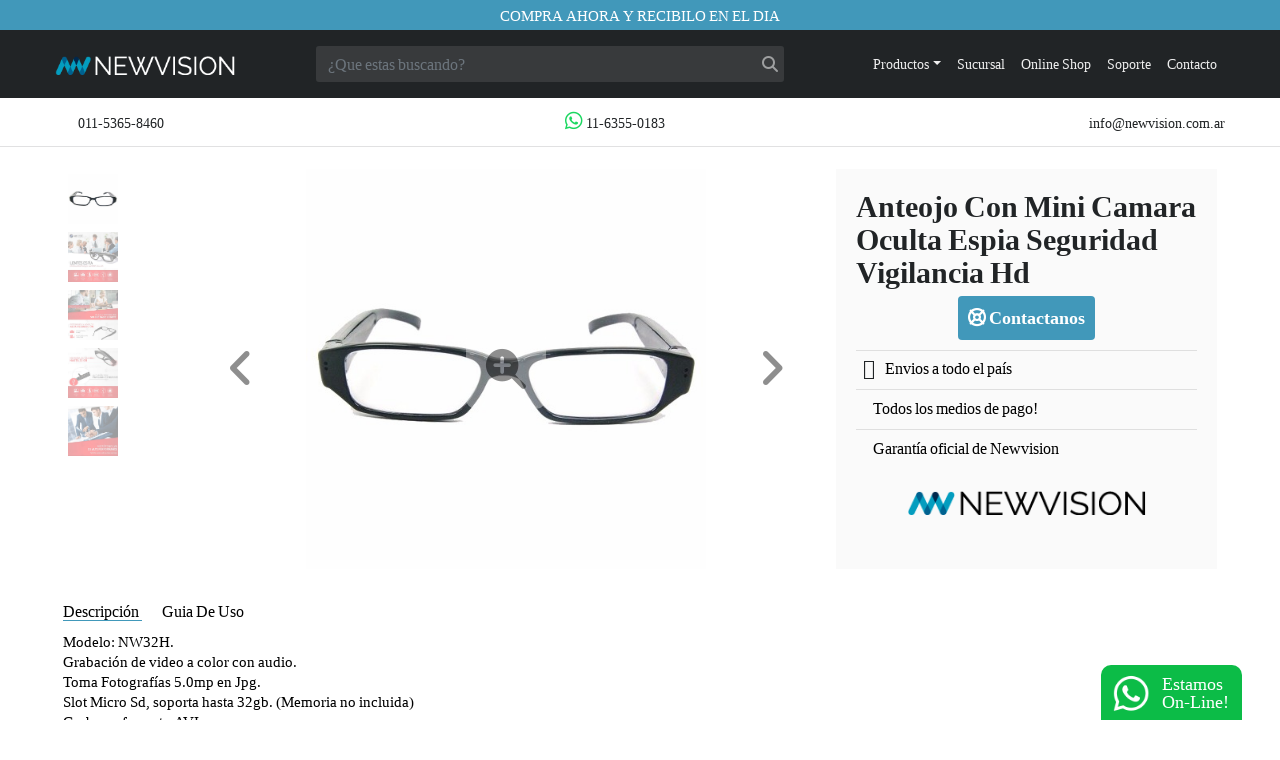

--- FILE ---
content_type: text/html; charset=UTF-8
request_url: https://www.newvision.com.ar/producto/anteojo-con-mini-camara-oculta-espia-seguridad-vigilancia-hd/
body_size: 44373
content:
<!DOCTYPE html>
<html dir="ltr" lang="es">
<head>
    <meta charset="UTF-8">
    <meta http-equiv="X-UA-Compatible" content="IE=edge">
    <meta name="viewport" content="width=device-width, initial-scale=1, maximum-scale=1">
    <meta name="mobile-web-app-capable" content="yes">
    <title>Newvision - Tecnología</title>
        <meta name="google-site-verification" content="">
    <meta name="facebook-domain-verification" content="">
    <meta name="twitter:card" content="summary_large_image">
    <link rel="profile" href="http://gmpg.org/xfn/11">
    <link rel="pingback" href="https://www.newvision.com.ar/xmlrpc.php">
    <!-- APPLE -->
    <meta name="format-detection" content="telephone=no">
    <meta name="apple-mobile-web-app-title" content="Newvision - Tecnología">
    <meta name="apple-mobile-web-app-capable" content="yes">
    <link rel="icon" type="image/png" href="?v2">
    <link rel="apple-touch-icon" href="">
    <link rel="apple-touch-icon-precomposed" sizes="114x114" href="">
    <!--loading -->
    <link rel="apple-touch-startup-image" href="">
    <!--barra -->
    <meta name="apple-mobile-web-app-status-bar-style" content="default">
    <meta name='robots' content='index, follow, max-image-preview:large, max-snippet:-1, max-video-preview:-1' />
	<style>img:is([sizes="auto" i], [sizes^="auto," i]) { contain-intrinsic-size: 3000px 1500px }</style>
	
	<!-- This site is optimized with the Yoast SEO plugin v25.7 - https://yoast.com/wordpress/plugins/seo/ -->
	<meta name="description" content="Comprá Anteojo Camara Oculta Espia Seguridad Hd en cuotas con tarjetas de crédito! Garantía, servicio técnico y envío gratis a todo el país al mejor precio!" />
	<link rel="canonical" href="https://www.newvision.com.ar/producto/anteojo-con-mini-camara-oculta-espia-seguridad-vigilancia-hd/" />
	<meta property="og:locale" content="es_ES" />
	<meta property="og:type" content="article" />
	<meta property="og:title" content="Anteojo Con Mini Camara Oculta Espia Seguridad Vigilancia | Newvision" />
	<meta property="og:description" content="Comprá Anteojo Camara Oculta Espia Seguridad Hd en cuotas con tarjetas de crédito! Garantía, servicio técnico y envío gratis a todo el país al mejor precio!" />
	<meta property="og:url" content="https://www.newvision.com.ar/producto/anteojo-con-mini-camara-oculta-espia-seguridad-vigilancia-hd/" />
	<meta property="og:site_name" content="Newvision" />
	<meta property="article:modified_time" content="2020-09-03T20:54:00+00:00" />
	<meta property="og:image" content="https://www.newvision.com.ar/wp-content/uploads/sites/3/2019/06/710889-MLA26496663474_122017-O.jpg" />
	<meta property="og:image:width" content="500" />
	<meta property="og:image:height" content="500" />
	<meta property="og:image:type" content="image/jpeg" />
	<meta name="twitter:card" content="summary_large_image" />
	<meta name="twitter:label1" content="Tiempo de lectura" />
	<meta name="twitter:data1" content="1 minuto" />
	<script type="application/ld+json" class="yoast-schema-graph">{"@context":"https://schema.org","@graph":[{"@type":"WebPage","@id":"https://www.newvision.com.ar/producto/anteojo-con-mini-camara-oculta-espia-seguridad-vigilancia-hd/","url":"https://www.newvision.com.ar/producto/anteojo-con-mini-camara-oculta-espia-seguridad-vigilancia-hd/","name":"Anteojo Con Mini Camara Oculta Espia Seguridad Vigilancia | Newvision","isPartOf":{"@id":"https://www.newvision.com.ar/#website"},"primaryImageOfPage":{"@id":"https://www.newvision.com.ar/producto/anteojo-con-mini-camara-oculta-espia-seguridad-vigilancia-hd/#primaryimage"},"image":{"@id":"https://www.newvision.com.ar/producto/anteojo-con-mini-camara-oculta-espia-seguridad-vigilancia-hd/#primaryimage"},"thumbnailUrl":"https://www.newvision.com.ar/wp-content/uploads/sites/26/2019/06/710889-MLA26496663474_122017-O.jpg","datePublished":"2019-06-21T12:46:05+00:00","dateModified":"2020-09-03T20:54:00+00:00","description":"Comprá Anteojo Camara Oculta Espia Seguridad Hd en cuotas con tarjetas de crédito! Garantía, servicio técnico y envío gratis a todo el país al mejor precio!","breadcrumb":{"@id":"https://www.newvision.com.ar/producto/anteojo-con-mini-camara-oculta-espia-seguridad-vigilancia-hd/#breadcrumb"},"inLanguage":"es","potentialAction":[{"@type":"ReadAction","target":["https://www.newvision.com.ar/producto/anteojo-con-mini-camara-oculta-espia-seguridad-vigilancia-hd/"]}]},{"@type":"ImageObject","inLanguage":"es","@id":"https://www.newvision.com.ar/producto/anteojo-con-mini-camara-oculta-espia-seguridad-vigilancia-hd/#primaryimage","url":"https://www.newvision.com.ar/wp-content/uploads/sites/26/2019/06/710889-MLA26496663474_122017-O.jpg","contentUrl":"https://www.newvision.com.ar/wp-content/uploads/sites/26/2019/06/710889-MLA26496663474_122017-O.jpg","width":500,"height":500},{"@type":"BreadcrumbList","@id":"https://www.newvision.com.ar/producto/anteojo-con-mini-camara-oculta-espia-seguridad-vigilancia-hd/#breadcrumb","itemListElement":[{"@type":"ListItem","position":1,"name":"Portada","item":"https://www.newvision.com.ar/"},{"@type":"ListItem","position":2,"name":"Productos","item":"https://www.newvision.com.ar/productos/"},{"@type":"ListItem","position":3,"name":"Anteojo Con Mini Camara Oculta Espia Seguridad Vigilancia Hd"}]},{"@type":"WebSite","@id":"https://www.newvision.com.ar/#website","url":"https://www.newvision.com.ar/","name":"Newvision","description":"Tecnología","potentialAction":[{"@type":"SearchAction","target":{"@type":"EntryPoint","urlTemplate":"https://www.newvision.com.ar/?s={search_term_string}"},"query-input":{"@type":"PropertyValueSpecification","valueRequired":true,"valueName":"search_term_string"}}],"inLanguage":"es"}]}</script>
	<!-- / Yoast SEO plugin. -->


<link rel='dns-prefetch' href='//www.newvision.com.ar' />
<link rel='dns-prefetch' href='//use.fontawesome.com' />
<link href='https://fonts.gstatic.com' crossorigin rel='preconnect' />
<script type="text/javascript">
/* <![CDATA[ */
window._wpemojiSettings = {"baseUrl":"https:\/\/s.w.org\/images\/core\/emoji\/16.0.1\/72x72\/","ext":".png","svgUrl":"https:\/\/s.w.org\/images\/core\/emoji\/16.0.1\/svg\/","svgExt":".svg","source":{"concatemoji":"https:\/\/www.newvision.com.ar\/wp-includes\/js\/wp-emoji-release.min.js?ver=6.8.2"}};
/*! This file is auto-generated */
!function(s,n){var o,i,e;function c(e){try{var t={supportTests:e,timestamp:(new Date).valueOf()};sessionStorage.setItem(o,JSON.stringify(t))}catch(e){}}function p(e,t,n){e.clearRect(0,0,e.canvas.width,e.canvas.height),e.fillText(t,0,0);var t=new Uint32Array(e.getImageData(0,0,e.canvas.width,e.canvas.height).data),a=(e.clearRect(0,0,e.canvas.width,e.canvas.height),e.fillText(n,0,0),new Uint32Array(e.getImageData(0,0,e.canvas.width,e.canvas.height).data));return t.every(function(e,t){return e===a[t]})}function u(e,t){e.clearRect(0,0,e.canvas.width,e.canvas.height),e.fillText(t,0,0);for(var n=e.getImageData(16,16,1,1),a=0;a<n.data.length;a++)if(0!==n.data[a])return!1;return!0}function f(e,t,n,a){switch(t){case"flag":return n(e,"\ud83c\udff3\ufe0f\u200d\u26a7\ufe0f","\ud83c\udff3\ufe0f\u200b\u26a7\ufe0f")?!1:!n(e,"\ud83c\udde8\ud83c\uddf6","\ud83c\udde8\u200b\ud83c\uddf6")&&!n(e,"\ud83c\udff4\udb40\udc67\udb40\udc62\udb40\udc65\udb40\udc6e\udb40\udc67\udb40\udc7f","\ud83c\udff4\u200b\udb40\udc67\u200b\udb40\udc62\u200b\udb40\udc65\u200b\udb40\udc6e\u200b\udb40\udc67\u200b\udb40\udc7f");case"emoji":return!a(e,"\ud83e\udedf")}return!1}function g(e,t,n,a){var r="undefined"!=typeof WorkerGlobalScope&&self instanceof WorkerGlobalScope?new OffscreenCanvas(300,150):s.createElement("canvas"),o=r.getContext("2d",{willReadFrequently:!0}),i=(o.textBaseline="top",o.font="600 32px Arial",{});return e.forEach(function(e){i[e]=t(o,e,n,a)}),i}function t(e){var t=s.createElement("script");t.src=e,t.defer=!0,s.head.appendChild(t)}"undefined"!=typeof Promise&&(o="wpEmojiSettingsSupports",i=["flag","emoji"],n.supports={everything:!0,everythingExceptFlag:!0},e=new Promise(function(e){s.addEventListener("DOMContentLoaded",e,{once:!0})}),new Promise(function(t){var n=function(){try{var e=JSON.parse(sessionStorage.getItem(o));if("object"==typeof e&&"number"==typeof e.timestamp&&(new Date).valueOf()<e.timestamp+604800&&"object"==typeof e.supportTests)return e.supportTests}catch(e){}return null}();if(!n){if("undefined"!=typeof Worker&&"undefined"!=typeof OffscreenCanvas&&"undefined"!=typeof URL&&URL.createObjectURL&&"undefined"!=typeof Blob)try{var e="postMessage("+g.toString()+"("+[JSON.stringify(i),f.toString(),p.toString(),u.toString()].join(",")+"));",a=new Blob([e],{type:"text/javascript"}),r=new Worker(URL.createObjectURL(a),{name:"wpTestEmojiSupports"});return void(r.onmessage=function(e){c(n=e.data),r.terminate(),t(n)})}catch(e){}c(n=g(i,f,p,u))}t(n)}).then(function(e){for(var t in e)n.supports[t]=e[t],n.supports.everything=n.supports.everything&&n.supports[t],"flag"!==t&&(n.supports.everythingExceptFlag=n.supports.everythingExceptFlag&&n.supports[t]);n.supports.everythingExceptFlag=n.supports.everythingExceptFlag&&!n.supports.flag,n.DOMReady=!1,n.readyCallback=function(){n.DOMReady=!0}}).then(function(){return e}).then(function(){var e;n.supports.everything||(n.readyCallback(),(e=n.source||{}).concatemoji?t(e.concatemoji):e.wpemoji&&e.twemoji&&(t(e.twemoji),t(e.wpemoji)))}))}((window,document),window._wpemojiSettings);
/* ]]> */
</script>
<style id='wp-emoji-styles-inline-css' type='text/css'>

	img.wp-smiley, img.emoji {
		display: inline !important;
		border: none !important;
		box-shadow: none !important;
		height: 1em !important;
		width: 1em !important;
		margin: 0 0.07em !important;
		vertical-align: -0.1em !important;
		background: none !important;
		padding: 0 !important;
	}
</style>
<style id='woocommerce-inline-inline-css' type='text/css'>
.woocommerce form .form-row .required { visibility: visible; }
</style>
<link rel='stylesheet' id='brands-styles-css' href='https://www.newvision.com.ar/wp-content/plugins/woocommerce/assets/css/brands.css?ver=10.1.2' type='text/css' media='all' />
<link rel='stylesheet' id='gforms_reset_css-css' href='https://www.newvision.com.ar/wp-content/plugins/gravityforms/legacy/css/formreset.min.css?ver=2.6.9' type='text/css' media='all' />
<link rel='stylesheet' id='gforms_formsmain_css-css' href='https://www.newvision.com.ar/wp-content/plugins/gravityforms/legacy/css/formsmain.min.css?ver=2.6.9' type='text/css' media='all' />
<link rel='stylesheet' id='gforms_ready_class_css-css' href='https://www.newvision.com.ar/wp-content/plugins/gravityforms/legacy/css/readyclass.min.css?ver=2.6.9' type='text/css' media='all' />
<link rel='stylesheet' id='gforms_browsers_css-css' href='https://www.newvision.com.ar/wp-content/plugins/gravityforms/legacy/css/browsers.min.css?ver=2.6.9' type='text/css' media='all' />
<link rel='stylesheet' id='bootstrap-styles-css' href='https://www.newvision.com.ar/wp-content/themes/fastway/assets/css/bootstrap.min.css?ver=6.8.2' type='text/css' media='all' />
<link rel='stylesheet' id='swiper-styles-css' href='https://www.newvision.com.ar/wp-content/themes/fastway/assets/css/swiper.min.css?ver=6.8.2' type='text/css' media='all' />
<link rel='stylesheet' id='fancybox-styles-css' href='https://www.newvision.com.ar/wp-content/themes/fastway/assets/css/jquery.fancybox.min.css?ver=6.8.2' type='text/css' media='all' />
<link rel='stylesheet' id='theme-styles-css' href='https://www.newvision.com.ar/wp-content/themes/fastway/assets/css/theme.min.css?ver=1.2.1' type='text/css' media='all' />
<link rel='stylesheet' id='playground-styles-css' href='https://www.newvision.com.ar/wp-content/themes/fastway/assets/css/builder.css?ver=1.2.1' type='text/css' media='all' />
<link rel='stylesheet' id='font-awesome-css' href='https://use.fontawesome.com/releases/v5.15.4/css/all.css?ver=6.8.2' type='text/css' media='all' />
<script type="text/javascript" src="https://www.newvision.com.ar/wp-includes/js/jquery/jquery.min.js?ver=3.7.1" id="jquery-core-js"></script>
<script type="text/javascript" src="https://www.newvision.com.ar/wp-includes/js/jquery/jquery-migrate.min.js?ver=3.4.1" id="jquery-migrate-js"></script>
<script type="text/javascript" id="wc-single-product-js-extra">
/* <![CDATA[ */
var wc_single_product_params = {"i18n_required_rating_text":"Por favor elige una puntuaci\u00f3n","i18n_rating_options":["1 de 5 estrellas","2 de 5 estrellas","3 de 5 estrellas","4 de 5 estrellas","5 de 5 estrellas"],"i18n_product_gallery_trigger_text":"Ver galer\u00eda de im\u00e1genes a pantalla completa","review_rating_required":"yes","flexslider":{"rtl":false,"animation":"slide","smoothHeight":true,"directionNav":false,"controlNav":"thumbnails","slideshow":false,"animationSpeed":500,"animationLoop":false,"allowOneSlide":false},"zoom_enabled":"","zoom_options":[],"photoswipe_enabled":"","photoswipe_options":{"shareEl":false,"closeOnScroll":false,"history":false,"hideAnimationDuration":0,"showAnimationDuration":0},"flexslider_enabled":""};
/* ]]> */
</script>
<script type="text/javascript" src="https://www.newvision.com.ar/wp-content/plugins/woocommerce/assets/js/frontend/single-product.min.js?ver=10.1.2" id="wc-single-product-js" defer="defer" data-wp-strategy="defer"></script>
<script type="text/javascript" src="https://www.newvision.com.ar/wp-content/plugins/woocommerce/assets/js/jquery-blockui/jquery.blockUI.min.js?ver=2.7.0-wc.10.1.2" id="jquery-blockui-js" data-wp-strategy="defer"></script>
<script type="text/javascript" src="https://www.newvision.com.ar/wp-content/plugins/woocommerce/assets/js/js-cookie/js.cookie.min.js?ver=2.1.4-wc.10.1.2" id="js-cookie-js" data-wp-strategy="defer"></script>
<script type="text/javascript" defer='defer' src="https://www.newvision.com.ar/wp-content/plugins/gravityforms/js/jquery.json.min.js?ver=2.6.9" id="gform_json-js"></script>
<script type="text/javascript" id="gform_gravityforms-js-extra">
/* <![CDATA[ */
var gf_global = {"gf_currency_config":{"name":"D\u00f3lar Americano","symbol_left":"$","symbol_right":"","symbol_padding":"","thousand_separator":",","decimal_separator":".","decimals":2,"code":"USD"},"base_url":"https:\/\/www.newvision.com.ar\/wp-content\/plugins\/gravityforms","number_formats":[],"spinnerUrl":"https:\/\/www.newvision.com.ar\/wp-content\/plugins\/gravityforms\/images\/spinner.svg","strings":{"newRowAdded":"Nueva fila a\u00f1adida.","rowRemoved":"Fila eliminada","formSaved":"Se ha guardado el formulario. El contenido incluye el enlace para volver y completar el formulario."}};
var gform_i18n = {"datepicker":{"days":{"monday":"Mon","tuesday":"Tue","wednesday":"Wed","thursday":"Thu","friday":"Fri","saturday":"Sat","sunday":"Sun"},"months":{"january":"Enero","february":"Febrero","march":"Marzo","april":"Abril","may":"May","june":"Junio","july":"Julio","august":"Agosto","september":"Septiembre","october":"Octubre","november":"Noviembre","december":"Diciembre"},"firstDay":1,"iconText":"Elige una fecha"}};
var gf_legacy_multi = {"":"1"};
var gform_gravityforms = {"strings":{"invalid_file_extension":"Este tipo de archivo no est\u00e1 permitido. Debe ser uno de los siguientes:","delete_file":"Borrar este archivo","in_progress":"en curso","file_exceeds_limit":"El archivo excede el l\u00edmite de tama\u00f1o","illegal_extension":"Este tipo de archivo no est\u00e1 permitido.","max_reached":"N\u00ba m\u00e1ximo de archivos alcanzado","unknown_error":"Hubo un problema al guardar el archivo en el servidor","currently_uploading":"Por favor espera a que se complete la subida","cancel":"Cancelar","cancel_upload":"Cancelar esta subida","cancelled":"Cancelada"},"vars":{"images_url":"https:\/\/www.newvision.com.ar\/wp-content\/plugins\/gravityforms\/images"}};
/* ]]> */
</script>
<script type="text/javascript" id="gform_gravityforms-js-before">
/* <![CDATA[ */
var gform;gform||(document.addEventListener("gform_main_scripts_loaded",function(){gform.scriptsLoaded=!0}),window.addEventListener("DOMContentLoaded",function(){gform.domLoaded=!0}),gform={domLoaded:!1,scriptsLoaded:!1,initializeOnLoaded:function(o){gform.domLoaded&&gform.scriptsLoaded?o():!gform.domLoaded&&gform.scriptsLoaded?window.addEventListener("DOMContentLoaded",o):document.addEventListener("gform_main_scripts_loaded",o)},hooks:{action:{},filter:{}},addAction:function(o,n,r,t){gform.addHook("action",o,n,r,t)},addFilter:function(o,n,r,t){gform.addHook("filter",o,n,r,t)},doAction:function(o){gform.doHook("action",o,arguments)},applyFilters:function(o){return gform.doHook("filter",o,arguments)},removeAction:function(o,n){gform.removeHook("action",o,n)},removeFilter:function(o,n,r){gform.removeHook("filter",o,n,r)},addHook:function(o,n,r,t,i){null==gform.hooks[o][n]&&(gform.hooks[o][n]=[]);var e=gform.hooks[o][n];null==i&&(i=n+"_"+e.length),gform.hooks[o][n].push({tag:i,callable:r,priority:t=null==t?10:t})},doHook:function(n,o,r){var t;if(r=Array.prototype.slice.call(r,1),null!=gform.hooks[n][o]&&((o=gform.hooks[n][o]).sort(function(o,n){return o.priority-n.priority}),o.forEach(function(o){"function"!=typeof(t=o.callable)&&(t=window[t]),"action"==n?t.apply(null,r):r[0]=t.apply(null,r)})),"filter"==n)return r[0]},removeHook:function(o,n,t,i){var r;null!=gform.hooks[o][n]&&(r=(r=gform.hooks[o][n]).filter(function(o,n,r){return!!(null!=i&&i!=o.tag||null!=t&&t!=o.priority)}),gform.hooks[o][n]=r)}});
/* ]]> */
</script>
<script type="text/javascript" defer='defer' src="https://www.newvision.com.ar/wp-content/plugins/gravityforms/js/gravityforms.min.js?ver=2.6.9" id="gform_gravityforms-js"></script>
<script type="text/javascript" src="https://www.newvision.com.ar/wp-content/themes/fastway/assets/js/swiper.min.js?ver=6.8.2" id="swiper-script-js"></script>
<script type="text/javascript" src="https://www.newvision.com.ar/wp-content/themes/fastway/assets/js/jquery.cookie.js?ver=6.8.2" id="jqcookie-script-js"></script>
<script type="text/javascript" src="https://www.newvision.com.ar/wp-content/themes/fastway/assets/js/fancybox.min.js?ver=6.8.2" id="fancy-script-js"></script>
<script type="text/javascript" id="wc-country-select-js-extra">
/* <![CDATA[ */
var wc_country_select_params = {"countries":"{\"AF\":[],\"AL\":{\"AL-01\":\"Berat\",\"AL-09\":\"Dib\\u00ebr\",\"AL-02\":\"Durr\\u00ebs\",\"AL-03\":\"Elbasan\",\"AL-04\":\"Fier\",\"AL-05\":\"Gjirokast\\u00ebr\",\"AL-06\":\"Kor\\u00e7\\u00eb\",\"AL-07\":\"Kuk\\u00ebs\",\"AL-08\":\"Lezh\\u00eb\",\"AL-10\":\"Shkod\\u00ebr\",\"AL-11\":\"Tirana\",\"AL-12\":\"Vlor\\u00eb\"},\"AO\":{\"BGO\":\"Bengo\",\"BLU\":\"Benguela\",\"BIE\":\"Bi\\u00e9\",\"CAB\":\"Cabinda\",\"CNN\":\"Cunene\",\"HUA\":\"Huambo\",\"HUI\":\"Hu\\u00edla\",\"CCU\":\"Kuando Kubango\",\"CNO\":\"Kwanza-Norte\",\"CUS\":\"Kwanza-Sul\",\"LUA\":\"Luanda\",\"LNO\":\"Lunda-Norte\",\"LSU\":\"Lunda-Sul\",\"MAL\":\"Malanje\",\"MOX\":\"Moxico\",\"NAM\":\"Namibe\",\"UIG\":\"U\\u00edge\",\"ZAI\":\"Zaire\"},\"AR\":{\"C\":\"Ciudad Aut\\u00f3noma de Buenos Aires\",\"B\":\"Buenos Aires\",\"K\":\"Catamarca\",\"H\":\"Chaco\",\"U\":\"Chubut\",\"X\":\"C\\u00f3rdoba\",\"W\":\"Corrientes\",\"E\":\"Entre R\\u00edos\",\"P\":\"Formosa\",\"Y\":\"Jujuy\",\"L\":\"La Pampa\",\"F\":\"La Rioja\",\"M\":\"Mendoza\",\"N\":\"Misiones\",\"Q\":\"Neuqu\\u00e9n\",\"R\":\"R\\u00edo Negro\",\"A\":\"Salta\",\"J\":\"San Juan\",\"D\":\"San Luis\",\"Z\":\"Santa Cruz\",\"S\":\"Santa Fe\",\"G\":\"Santiago del Estero\",\"V\":\"Tierra del Fuego\",\"T\":\"Tucum\\u00e1n\"},\"AT\":[],\"AU\":{\"ACT\":\"Australia Central\",\"NSW\":\"Nueva Gales del Sur\",\"NT\":\"Northern Territory\",\"QLD\":\"Queensland\",\"SA\":\"South Australia\",\"TAS\":\"Tasmania\",\"VIC\":\"Victoria\",\"WA\":\"Western Australia\"},\"AX\":[],\"BD\":{\"BD-05\":\"Bagerhat\",\"BD-01\":\"Bandarban\",\"BD-02\":\"Barguna\",\"BD-06\":\"Barishal\",\"BD-07\":\"Bhola\",\"BD-03\":\"Bogura\",\"BD-04\":\"Brahmanbaria\",\"BD-09\":\"Chandpur\",\"BD-10\":\"Chattogram\",\"BD-12\":\"Chuadanga\",\"BD-11\":\"Cox's Bazar\",\"BD-08\":\"Cumilla\",\"BD-13\":\"Dhaka\",\"BD-14\":\"Dinajpur\",\"BD-15\":\"Faridpur \",\"BD-16\":\"Feni\",\"BD-19\":\"Gaibandha\",\"BD-18\":\"Gazipur\",\"BD-17\":\"Gopalganj\",\"BD-20\":\"Habiganj\",\"BD-21\":\"Jamalpur\",\"BD-22\":\"Jashore\",\"BD-25\":\"Jhalokati\",\"BD-23\":\"Jhenaidah\",\"BD-24\":\"Joypurhat\",\"BD-29\":\"Khagrachhari\",\"BD-27\":\"Khulna\",\"BD-26\":\"Kishoreganj\",\"BD-28\":\"Kurigram\",\"BD-30\":\"Kushtia\",\"BD-31\":\"Lakshmipur\",\"BD-32\":\"Lalmonirhat\",\"BD-36\":\"Madaripur\",\"BD-37\":\"Magura\",\"BD-33\":\"Manikganj \",\"BD-39\":\"Meherpur\",\"BD-38\":\"Moulvibazar\",\"BD-35\":\"Munshiganj\",\"BD-34\":\"Mymensingh\",\"BD-48\":\"Naogaon\",\"BD-43\":\"Narail\",\"BD-40\":\"Narayanganj\",\"BD-42\":\"Narsingdi\",\"BD-44\":\"Natore\",\"BD-45\":\"Nawabganj\",\"BD-41\":\"Netrakona\",\"BD-46\":\"Nilphamari\",\"BD-47\":\"Noakhali\",\"BD-49\":\"Pabna\",\"BD-52\":\"Panchagarh\",\"BD-51\":\"Patuakhali\",\"BD-50\":\"Pirojpur\",\"BD-53\":\"Rajbari\",\"BD-54\":\"Rajshahi\",\"BD-56\":\"Rangamati\",\"BD-55\":\"Rangpur\",\"BD-58\":\"Satkhira\",\"BD-62\":\"Shariatpur\",\"BD-57\":\"Sherpur\",\"BD-59\":\"Sirajganj\",\"BD-61\":\"Sunamganj\",\"BD-60\":\"Sylhet\",\"BD-63\":\"Tangail\",\"BD-64\":\"Thakurgaon\"},\"BE\":[],\"BG\":{\"BG-01\":\"Blagoevgrad\",\"BG-02\":\"Burgas\",\"BG-08\":\"Dobrich\",\"BG-07\":\"Gabrovo\",\"BG-26\":\"Haskovo\",\"BG-09\":\"Kardzhali\",\"BG-10\":\"Kyustendil\",\"BG-11\":\"Lovech\",\"BG-12\":\"Montana\",\"BG-13\":\"Pazardzhik\",\"BG-14\":\"Pernik\",\"BG-15\":\"Pleven\",\"BG-16\":\"Plovdiv\",\"BG-17\":\"Razgrad\",\"BG-18\":\"Ruse\",\"BG-27\":\"Shumen\",\"BG-19\":\"Silistra\",\"BG-20\":\"Sliven\",\"BG-21\":\"Smolyan\",\"BG-23\":\"Distrito de Sof\\u00eda\",\"BG-22\":\"Sofia\",\"BG-24\":\"Stara Zagora\",\"BG-25\":\"Targovishte\",\"BG-03\":\"Varna\",\"BG-04\":\"Veliko Tarnovo\",\"BG-05\":\"Vidin\",\"BG-06\":\"Vratsa\",\"BG-28\":\"Yambol\"},\"BH\":[],\"BI\":[],\"BJ\":{\"AL\":\"Alibori\",\"AK\":\"Atakora\",\"AQ\":\"Atlantique\",\"BO\":\"Borgou\",\"CO\":\"Collines\",\"KO\":\"Kouffo\",\"DO\":\"Donga\",\"LI\":\"Littoral\",\"MO\":\"Mono\",\"OU\":\"Ou\\u00e9m\\u00e9\",\"PL\":\"Plateau\",\"ZO\":\"Zou\"},\"BO\":{\"BO-B\":\"Beni\",\"BO-H\":\"Chuquisaca\",\"BO-C\":\"Cochabamba\",\"BO-L\":\"La Paz\",\"BO-O\":\"Oruro\",\"BO-N\":\"Pando\",\"BO-P\":\"Potos\\u00ed\",\"BO-S\":\"Santa Cruz\",\"BO-T\":\"Tarija\"},\"BR\":{\"AC\":\"Acre\",\"AL\":\"Alagoas\",\"AP\":\"Amap\\u00e1\",\"AM\":\"Amazonas\",\"BA\":\"Bahia\",\"CE\":\"Cear\\u00e1\",\"DF\":\"Distrito Federal\",\"ES\":\"Esp\\u00edrito Santo\",\"GO\":\"Goi\\u00e1s\",\"MA\":\"Maranh\\u00e3o\",\"MT\":\"Mato Grosso\",\"MS\":\"Mato Grosso del Sur\",\"MG\":\"Minas Gerais\",\"PA\":\"Par\\u00e1\",\"PB\":\"Para\\u00edba\",\"PR\":\"Paran\\u00e1\",\"PE\":\"Pernambuco\",\"PI\":\"Piau\\u00ed\",\"RJ\":\"Rio de Janeiro\",\"RN\":\"R\\u00edo Grande del Norte\",\"RS\":\"R\\u00edo Grande del Sur\",\"RO\":\"Rond\\u00f4nia\",\"RR\":\"Roraima\",\"SC\":\"Santa Catalina\",\"SP\":\"S\\u00e3o Paulo\",\"SE\":\"Sergipe\",\"TO\":\"Tocantins\"},\"CA\":{\"AB\":\"Alberta\",\"BC\":\"Columbia Brit\\u00e1nica\",\"MB\":\"Manitoba\",\"NB\":\"New Brunswick\",\"NL\":\"Newfoundland y Labrador\",\"NT\":\"Northwest Territories\",\"NS\":\"Nova Scotia\",\"NU\":\"Nunavut\",\"ON\":\"Ontario\",\"PE\":\"Isla del Pr\\u00edncipe Eduardo\",\"QC\":\"Quebec\",\"SK\":\"Saskatchewan\",\"YT\":\"Yukon Territory\"},\"CH\":{\"AG\":\"Aargau\",\"AR\":\"Appenzell Ausserrhoden\",\"AI\":\"Appenzell Innerrhoden\",\"BL\":\"Basel-Landschaft\",\"BS\":\"Basel-Stadt\",\"BE\":\"Bern\",\"FR\":\"Fribourg\",\"GE\":\"Geneva\",\"GL\":\"Glarus\",\"GR\":\"Graub\\u00fcnden\",\"JU\":\"Jura\",\"LU\":\"Luzern\",\"NE\":\"Neuch\\u00e2tel\",\"NW\":\"Nidwalden\",\"OW\":\"Obwalden\",\"SH\":\"Schaffhausen\",\"SZ\":\"Schwyz\",\"SO\":\"Solothurn\",\"SG\":\"St. Gallen\",\"TG\":\"Thurgau\",\"TI\":\"Ticino\",\"UR\":\"URI\",\"VS\":\"Valais\",\"VD\":\"Vaud\",\"ZG\":\"Zug\",\"ZH\":\"Z\\u00fcrich\"},\"CL\":{\"CL-AI\":\"Ais\\u00e9n del General Carlos Iba\\u00f1ez del Campo\",\"CL-AN\":\"Antofagasta\",\"CL-AP\":\"Arica y Parinacota\",\"CL-AR\":\"La Araucan\\u00eda\",\"CL-AT\":\"Atacama\",\"CL-BI\":\"Biob\\u00edo\",\"CL-CO\":\"Coquimbo\",\"CL-LI\":\"Libertador General Bernardo O'Higgins\",\"CL-LL\":\"Los Lagos\",\"CL-LR\":\"Los R\\u00edos\",\"CL-MA\":\"Magallanes\",\"CL-ML\":\"Maule\",\"CL-NB\":\"\\u00d1uble\",\"CL-RM\":\"Regi\\u00f3n Metropolitana de Santiago\",\"CL-TA\":\"Tarapac\\u00e1\",\"CL-VS\":\"Valpara\\u00edso\"},\"CN\":{\"CN1\":\"Yunnan \\\/ \\u4e91\\u5357\",\"CN2\":\"Beijing \\\/ \\u5317\\u4eac\",\"CN3\":\"Tianjin \\\/ \\u5929\\u6d25\",\"CN4\":\"Hebei \\\/ \\u6cb3\\u5317\",\"CN5\":\"Shanxi \\\/ \\u5c71\\u897f\",\"CN6\":\"Mongolia Interior \\\/ \\u5167\\u8499\\u53e4\",\"CN7\":\"Liaoning \\\/ \\u8fbd\\u5b81\",\"CN8\":\"Jilin \\\/ \\u5409\\u6797\",\"CN9\":\"Heilongjiang \\\/ \\u9ed1\\u9f99\\u6c5f\",\"CN10\":\"Shanghai \\\/ \\u4e0a\\u6d77\",\"CN11\":\"Jiangsu \\\/ \\u6c5f\\u82cf\",\"CN12\":\"Zhejiang \\\/ \\u6d59\\u6c5f\",\"CN13\":\"Anhui \\\/ \\u5b89\\u5fbd\",\"CN14\":\"Fujian \\\/ \\u798f\\u5efa\",\"CN15\":\"Jiangxi \\\/ \\u6c5f\\u897f\",\"CN16\":\"Shandong \\\/ \\u5c71\\u4e1c\",\"CN17\":\"Henan \\\/ \\u6cb3\\u5357\",\"CN18\":\"Hubei \\\/ \\u6e56\\u5317\",\"CN19\":\"Hunan \\\/ \\u6e56\\u5357\",\"CN20\":\"Guangdong \\\/ \\u5e7f\\u4e1c\",\"CN21\":\"Guangxi Zhuang \\\/ \\u5e7f\\u897f\\u58ee\\u65cf\",\"CN22\":\"Hainan \\\/ \\u6d77\\u5357\",\"CN23\":\"Chongqing \\\/ \\u91cd\\u5e86\",\"CN24\":\"Sichuan \\\/ \\u56db\\u5ddd\",\"CN25\":\"Guizhou \\\/ \\u8d35\\u5dde\",\"CN26\":\"Shaanxi \\\/ \\u9655\\u897f\",\"CN27\":\"Gansu \\\/ \\u7518\\u8083\",\"CN28\":\"Qinghai \\\/ \\u9752\\u6d77\",\"CN29\":\"Ningxia Hui \\\/ \\u5b81\\u590f\",\"CN30\":\"Macao \\\/ \\u6fb3\\u95e8\",\"CN31\":\"Tibet \\\/ \\u897f\\u85cf\",\"CN32\":\"Xinjiang \\\/ \\u65b0\\u7586\"},\"CO\":{\"CO-AMA\":\"Amazonas\",\"CO-ANT\":\"Antioquia\",\"CO-ARA\":\"Arauca\",\"CO-ATL\":\"Atl\\u00e1ntico\",\"CO-BOL\":\"Bol\\u00edvar\",\"CO-BOY\":\"Boyac\\u00e1\",\"CO-CAL\":\"Caldas\",\"CO-CAQ\":\"Caquet\\u00e1\",\"CO-CAS\":\"Casanare\",\"CO-CAU\":\"Cauca\",\"CO-CES\":\"Cesar\",\"CO-CHO\":\"Choc\\u00f3\",\"CO-COR\":\"C\\u00f3rdoba\",\"CO-CUN\":\"Cundinamarca\",\"CO-DC\":\"Distrito Capital\",\"CO-GUA\":\"Guain\\u00eda\",\"CO-GUV\":\"Guaviare\",\"CO-HUI\":\"Huila\",\"CO-LAG\":\"La Guajira\",\"CO-MAG\":\"Magdalena\",\"CO-MET\":\"Meta\",\"CO-NAR\":\"Nari\\u00f1o\",\"CO-NSA\":\"Norte de Santander\",\"CO-PUT\":\"Putumayo\",\"CO-QUI\":\"Quind\\u00edo\",\"CO-RIS\":\"Risaralda\",\"CO-SAN\":\"Santander\",\"CO-SAP\":\"San Andr\\u00e9s y Providencia\",\"CO-SUC\":\"Sucre\",\"CO-TOL\":\"Tolima\",\"CO-VAC\":\"Valle del Cauca\",\"CO-VAU\":\"Vaup\\u00e9s\",\"CO-VID\":\"Vichada\"},\"CR\":{\"CR-A\":\"Alajuela\",\"CR-C\":\"Cartago\",\"CR-G\":\"Guanacaste\",\"CR-H\":\"Heredia\",\"CR-L\":\"Lim\\u00f3n\",\"CR-P\":\"Puntarenas\",\"CR-SJ\":\"San Jos\\u00e9\"},\"CZ\":[],\"DE\":{\"DE-BW\":\"Baden-Wurtemberg\",\"DE-BY\":\"Baviera\",\"DE-BE\":\"Berl\\u00edn\",\"DE-BB\":\"Brandeburgo\",\"DE-HB\":\"Bremen\",\"DE-HH\":\"Hamburgo\",\"DE-HE\":\"Hesse\",\"DE-MV\":\"Mecklemburgo-Pomerania Occidental\",\"DE-NI\":\"Baja Sajonia\",\"DE-NW\":\"Renania del Norte-Westfalia\",\"DE-RP\":\"Renania-Palatinado\",\"DE-SL\":\"Sarre\",\"DE-SN\":\"Sajonia\",\"DE-ST\":\"Sajonia-Anhalt\",\"DE-SH\":\"Schleswig-Holstein\",\"DE-TH\":\"Turingia\"},\"DK\":[],\"DO\":{\"DO-01\":\"Distrito Nacional\",\"DO-02\":\"Azua\",\"DO-03\":\"Baoruco\",\"DO-04\":\"Barahona\",\"DO-33\":\"Cibao Nordeste\",\"DO-34\":\"Cibao Noroeste\",\"DO-35\":\"Cibao Norte\",\"DO-36\":\"Cibao Sur\",\"DO-05\":\"Dajab\\u00f3n\",\"DO-06\":\"Duarte\",\"DO-08\":\"El Seibo\",\"DO-37\":\"El Valle\",\"DO-07\":\"El\\u00edas Pi\\u00f1a\",\"DO-38\":\"Enriquillo\",\"DO-09\":\"Espaillat\",\"DO-30\":\"Hato Mayor\",\"DO-19\":\"Hermanas Mirabal\",\"DO-39\":\"Hig\\u00fcamo\",\"DO-10\":\"Independencia\",\"DO-11\":\"La Altagracia\",\"DO-12\":\"La Romana\",\"DO-13\":\"La Vega\",\"DO-14\":\"Mar\\u00eda Trinidad S\\u00e1nchez\",\"DO-28\":\"Monse\\u00f1or Nouel\",\"DO-15\":\"Monte Cristi\",\"DO-29\":\"Monte Plata\",\"DO-40\":\"Ozama\",\"DO-16\":\"Pedernales\",\"DO-17\":\"Peravia\",\"DO-18\":\"Puerto Plata\",\"DO-20\":\"Saman\\u00e1\",\"DO-21\":\"San Crist\\u00f3bal\",\"DO-31\":\"San Jos\\u00e9 de Ocoa\",\"DO-22\":\"San Juan\",\"DO-23\":\"San Pedro de Macor\\u00eds\",\"DO-24\":\"S\\u00e1nchez Ram\\u00edrez\",\"DO-25\":\"Santiago\",\"DO-26\":\"Santiago Rodr\\u00edguez\",\"DO-32\":\"Santo Domingo\",\"DO-41\":\"Valdesia\",\"DO-27\":\"Valverde\",\"DO-42\":\"Yuma\"},\"DZ\":{\"DZ-01\":\"Adrar\",\"DZ-02\":\"Chlef\",\"DZ-03\":\"Laghouat\",\"DZ-04\":\"Oum El Bouaghi\",\"DZ-05\":\"Batna\",\"DZ-06\":\"B\\u00e9ja\\u00efa\",\"DZ-07\":\"Biskra\",\"DZ-08\":\"B\\u00e9char\",\"DZ-09\":\"Blida\",\"DZ-10\":\"Bouira\",\"DZ-11\":\"Tamanghasset\",\"DZ-12\":\"T\\u00e9bessa\",\"DZ-13\":\"Tlemcen\",\"DZ-14\":\"Tiaret\",\"DZ-15\":\"Tizi Ouzou\",\"DZ-16\":\"Argel\",\"DZ-17\":\"Djelfa\",\"DZ-18\":\"Jijel\",\"DZ-19\":\"S\\u00e9tif\",\"DZ-20\":\"Sa\\u00efda\",\"DZ-21\":\"Skikda\",\"DZ-22\":\"Sidi Bel Abb\\u00e8s\",\"DZ-23\":\"Annaba\",\"DZ-24\":\"Guelma\",\"DZ-25\":\"Constantine\",\"DZ-26\":\"M\\u00e9d\\u00e9a\",\"DZ-27\":\"Mostaganem\",\"DZ-28\":\"M\\u2019Sila\",\"DZ-29\":\"Mascara\",\"DZ-30\":\"Ouargla\",\"DZ-31\":\"Oran\",\"DZ-32\":\"El Bayadh\",\"DZ-33\":\"Illizi\",\"DZ-34\":\"Bordj Bou Arr\\u00e9ridj\",\"DZ-35\":\"Boumerd\\u00e8s\",\"DZ-36\":\"El Tarf\",\"DZ-37\":\"Tindouf\",\"DZ-38\":\"Tissemsilt\",\"DZ-39\":\"El Oued\",\"DZ-40\":\"Khenchela\",\"DZ-41\":\"Souk Ahras\",\"DZ-42\":\"Tipasa\",\"DZ-43\":\"Mila\",\"DZ-44\":\"A\\u00efn Defla\",\"DZ-45\":\"Naama\",\"DZ-46\":\"A\\u00efn T\\u00e9mouchent\",\"DZ-47\":\"Gharda\\u00efa\",\"DZ-48\":\"Relizane\"},\"EE\":[],\"EC\":{\"EC-A\":\"Azuay\",\"EC-B\":\"Bol\\u00edvar\",\"EC-F\":\"Ca\\u00f1ar\",\"EC-C\":\"Carchi\",\"EC-H\":\"Chimborazo\",\"EC-X\":\"Cotopaxi\",\"EC-O\":\"El Oro\",\"EC-E\":\"Esmeraldas\",\"EC-W\":\"Gal\\u00e1pagos\",\"EC-G\":\"Guayas\",\"EC-I\":\"Imbabura\",\"EC-L\":\"Loja\",\"EC-R\":\"Los R\\u00edos\",\"EC-M\":\"Manab\\u00ed\",\"EC-S\":\"Morona-Santiago\",\"EC-N\":\"Napo\",\"EC-D\":\"Orellana\",\"EC-Y\":\"Pastaza\",\"EC-P\":\"Pichincha\",\"EC-SE\":\"Santa Elena\",\"EC-SD\":\"Santo Domingo de los Ts\\u00e1chilas\",\"EC-U\":\"Sucumb\\u00edos\",\"EC-T\":\"Tungurahua\",\"EC-Z\":\"Zamora-Chinchipe\"},\"EG\":{\"EGALX\":\"Alexandria\",\"EGASN\":\"Aswan\",\"EGAST\":\"Asyut\",\"EGBA\":\"Red Sea\",\"EGBH\":\"Beheira\",\"EGBNS\":\"Beni Suef\",\"EGC\":\"El Cairo\",\"EGDK\":\"Dakahlia\",\"EGDT\":\"Damietta\",\"EGFYM\":\"Faiyum\",\"EGGH\":\"Gharbia\",\"EGGZ\":\"Giza\",\"EGIS\":\"Ismailia\",\"EGJS\":\"South Sinai\",\"EGKB\":\"Qalyubia\",\"EGKFS\":\"Kafr el-Sheikh\",\"EGKN\":\"Qena\",\"EGLX\":\"Luxor\",\"EGMN\":\"Minya\",\"EGMNF\":\"Monufia\",\"EGMT\":\"Matrouh\",\"EGPTS\":\"Port Said\",\"EGSHG\":\"Sohag\",\"EGSHR\":\"Al Sharqia\",\"EGSIN\":\"North Sinai\",\"EGSUZ\":\"Suez\",\"EGWAD\":\"New Valley\"},\"ES\":{\"C\":\"La Coru\\u00f1a\",\"VI\":\"\\u00c1lava\",\"AB\":\"Albacete\",\"A\":\"Alicante\",\"AL\":\"Almer\\u00eda\",\"O\":\"Asturias\",\"AV\":\"\\u00c1vila\",\"BA\":\"Badajoz\",\"PM\":\"Baleares\",\"B\":\"Barcelona\",\"BU\":\"Burgos\",\"CC\":\"C\\u00e1ceres\",\"CA\":\"C\\u00e1diz\",\"S\":\"Cantabria\",\"CS\":\"Castell\\u00f3n\",\"CE\":\"Ceuta\",\"CR\":\"Ciudad Real\",\"CO\":\"C\\u00f3rdoba\",\"CU\":\"Cuenca\",\"GI\":\"Gerona\",\"GR\":\"Granada\",\"GU\":\"Guadalajara\",\"SS\":\"Guip\\u00fazcoa\",\"H\":\"Huelva\",\"HU\":\"Huesca\",\"J\":\"Ja\\u00e9n\",\"LO\":\"La Rioja\",\"GC\":\"Las Palmas\",\"LE\":\"Le\\u00f3n\",\"L\":\"L\\u00e9rida\",\"LU\":\"Lugo\",\"M\":\"Madrid\",\"MA\":\"M\\u00e1laga\",\"ML\":\"Melilla\",\"MU\":\"Murcia\",\"NA\":\"Navarra\",\"OR\":\"Orense\",\"P\":\"Palencia\",\"PO\":\"Pontevedra\",\"SA\":\"Salamanca\",\"TF\":\"Santa Cruz de Tenerife\",\"SG\":\"Segovia\",\"SE\":\"Sevilla\",\"SO\":\"Soria\",\"T\":\"Tarragona\",\"TE\":\"Teruel\",\"TO\":\"Toledo\",\"V\":\"Valencia\",\"VA\":\"Valladolid\",\"BI\":\"Vizcaya\",\"ZA\":\"Zamora\",\"Z\":\"Zaragoza\"},\"ET\":[],\"FI\":[],\"FR\":[],\"GF\":[],\"GH\":{\"AF\":\"Ahafo\",\"AH\":\"Ashanti\",\"BA\":\"Brong-Ahafo\",\"BO\":\"Bono\",\"BE\":\"Bono este\",\"CP\":\"Central\",\"EP\":\"Oriental\",\"AA\":\"Gran Acra\",\"NE\":\"Noreste\",\"NP\":\"Septentrional\",\"OT\":\"Oti\",\"SV\":\"Savannah\",\"UE\":\"Alto este\",\"UW\":\"Alto oriente\",\"TV\":\"Volta\",\"WP\":\"Occidental\",\"WN\":\"Noroeste\"},\"GP\":[],\"GR\":{\"I\":\"\\u00c1tica\",\"A\":\"Macedonia oriental y Tracia\",\"B\":\"Macedonia central\",\"C\":\"Macedonia occidental\",\"D\":\"\\u00c9piro\",\"E\":\"Tesalia\",\"F\":\"Islas j\\u00f3nicas\",\"G\":\"Grecia occidental\",\"H\":\"Grecia central\",\"J\":\"Peloponeso\",\"K\":\"Egeo norte\",\"L\":\"Egeo sur\",\"M\":\"Creta\"},\"GT\":{\"GT-AV\":\"Alta Verapaz\",\"GT-BV\":\"Baja Verapaz\",\"GT-CM\":\"Chimaltenango\",\"GT-CQ\":\"Chiquimula\",\"GT-PR\":\"El Progreso\",\"GT-ES\":\"Escuintla\",\"GT-GU\":\"Guatemala\",\"GT-HU\":\"Huehuetenango\",\"GT-IZ\":\"Izabal\",\"GT-JA\":\"Jalapa\",\"GT-JU\":\"Jutiapa\",\"GT-PE\":\"Pet\\u00e9n\",\"GT-QZ\":\"Quetzaltenango\",\"GT-QC\":\"Quich\\u00e9\",\"GT-RE\":\"Retalhuleu\",\"GT-SA\":\"Sacatep\\u00e9quez\",\"GT-SM\":\"San Marcos\",\"GT-SR\":\"Santa Rosa\",\"GT-SO\":\"Solol\\u00e1\",\"GT-SU\":\"Suchitep\\u00e9quez\",\"GT-TO\":\"Totonicap\\u00e1n\",\"GT-ZA\":\"Zacapa\"},\"HK\":{\"HONG KONG\":\"Isla de Hong Kong\",\"KOWLOON\":\"Kowloon\",\"NEW TERRITORIES\":\"Nuevos territorios\"},\"HN\":{\"HN-AT\":\"Atl\\u00e1ntida\",\"HN-IB\":\"Bay Islands\",\"HN-CH\":\"Choluteca\",\"HN-CL\":\"Col\\u00f3n\",\"HN-CM\":\"Comayagua\",\"HN-CP\":\"Cop\\u00e1n\",\"HN-CR\":\"Cort\\u00e9s\",\"HN-EP\":\"El Para\\u00edso\",\"HN-FM\":\"Francisco Moraz\\u00e1n\",\"HN-GD\":\"Gracias a Dios\",\"HN-IN\":\"Intibuc\\u00e1\",\"HN-LE\":\"Lempira\",\"HN-LP\":\"La Paz\",\"HN-OC\":\"Ocotepeque\",\"HN-OL\":\"Olancho\",\"HN-SB\":\"Santa B\\u00e1rbara\",\"HN-VA\":\"Valle\",\"HN-YO\":\"Yoro\"},\"HR\":{\"HR-01\":\"Condado de Zagreb\",\"HR-02\":\"Condado de Krapina-Zagorje\",\"HR-03\":\"Condado de Sisak-Moslavina\",\"HR-04\":\"Condado de Karlovac\",\"HR-05\":\"Condado de Vara\\u017edin\",\"HR-06\":\"Condado de Koprivnica-Kri\\u017eevci\",\"HR-07\":\"Condado de Bjelovar-Bilogora\",\"HR-08\":\"Condado de Primorje-Gorski Kotar\",\"HR-09\":\"Condado de Lika-Senj\",\"HR-10\":\"Condado de Virovitica-Podravina\",\"HR-11\":\"Condado de Po\\u017eega-Eslavonia\",\"HR-12\":\"Condado de Brod-Posavina\",\"HR-13\":\"Condado de Zadar\",\"HR-14\":\"Condado de Osijek-Baranja\",\"HR-15\":\"Condado de \\u0160ibenik-Knin\",\"HR-16\":\"Condado de Vukovar-Srijem\",\"HR-17\":\"Condado de Split-Dalmacia\",\"HR-18\":\"Condado de Istria\",\"HR-19\":\"Condado de Dubrovnik-Neretva\",\"HR-20\":\"Condado de Me\\u0111imurje\",\"HR-21\":\"Ciudad de Zagreb\"},\"HU\":{\"BK\":\"B\\u00e1cs-Kiskun\",\"BE\":\"B\\u00e9k\\u00e9s\",\"BA\":\"Baranya\",\"BZ\":\"Borsod-Aba\\u00faj-Zempl\\u00e9n\",\"BU\":\"Budapest\",\"CS\":\"Csongr\\u00e1d-Csan\\u00e1d\",\"FE\":\"Fej\\u00e9r\",\"GS\":\"Gy\\u0151r-Moson-Sopron\",\"HB\":\"Hajd\\u00fa-Bihar\",\"HE\":\"Heves\",\"JN\":\"J\\u00e1sz-Nagykun-Szolnok\",\"KE\":\"Kom\\u00e1rom-Esztergom\",\"NO\":\"N\\u00f3gr\\u00e1d\",\"PE\":\"Pest\",\"SO\":\"Somogy\",\"SZ\":\"Szabolcs-Szatm\\u00e1r-Bereg\",\"TO\":\"Tolna\",\"VA\":\"Vas\",\"VE\":\"Veszpr\\u00e9m\",\"ZA\":\"Zala\"},\"ID\":{\"AC\":\"Daerah Istimewa Aceh\",\"SU\":\"Sumatra Septentrional\",\"SB\":\"Sumatra Occidental\",\"RI\":\"Riau\",\"KR\":\"Kepulauan Riau\",\"JA\":\"Jambi\",\"SS\":\"Sumatra Meridional\",\"BB\":\"Bangka Belitung\",\"BE\":\"Bengkulu\",\"LA\":\"Lampung\",\"JK\":\"DKI Jakarta\",\"JB\":\"Jawa Barat\",\"BT\":\"Banten\",\"JT\":\"Jawa Tengah\",\"JI\":\"Jawa Timur\",\"YO\":\"Yogyakarta\",\"BA\":\"Bali\",\"NB\":\"Nusatenggara Occidental\",\"NT\":\"Nusatenggara Oriental\",\"KB\":\"Borneo Occidental\",\"KT\":\"Borneo Central\",\"KI\":\"Kalimantan Oriental\",\"KS\":\"Borneo Meridional\",\"KU\":\"Borneo del Norte\",\"SA\":\"C\\u00e9lebes Septentrional\",\"ST\":\"C\\u00e9lebes Central\",\"SG\":\"C\\u00e9lebes Suroriental\",\"SR\":\"C\\u00e9lebes Occidental\",\"SN\":\"C\\u00e9lebes Meridional\",\"GO\":\"Gorontalo\",\"MA\":\"Las islas Molucas \",\"MU\":\"Molucas septentrionales\",\"PA\":\"Pap\\u00faa\",\"PB\":\"Provincia de Pap\\u00faa Occidental\"},\"IE\":{\"CW\":\"Carlow\",\"CN\":\"Cavan\",\"CE\":\"Clare\",\"CO\":\"Cork\",\"DL\":\"Donegal\",\"D\":\"Dubl\\u00edn\",\"G\":\"Galway\",\"KY\":\"Kerry\",\"KE\":\"Kildare\",\"KK\":\"Kilkenny\",\"LS\":\"Laois\",\"LM\":\"Leitrim\",\"LK\":\"Limerick\",\"LD\":\"Longford\",\"LH\":\"Louth\",\"MO\":\"Mayo\",\"MH\":\"Meath\",\"MN\":\"Monaghan\",\"OY\":\"Offaly\",\"RN\":\"Roscommon\",\"SO\":\"Sligo\",\"TA\":\"Tipperary\",\"WD\":\"Waterford\",\"WH\":\"Westmeath\",\"WX\":\"Wexford\",\"WW\":\"Wicklow\"},\"IN\":{\"AP\":\"Andra Pradesh\",\"AR\":\"Arunachal Pradesh\",\"AS\":\"Assam\",\"BR\":\"Bihar\",\"CT\":\"Chhattisgarh\",\"GA\":\"Goa\",\"GJ\":\"Gujarat\",\"HR\":\"Haryana\",\"HP\":\"Himachal Pradesh\",\"JK\":\"Jammu and Kashmir\",\"JH\":\"Jharkhand\",\"KA\":\"Karnataka\",\"KL\":\"Kerala\",\"LA\":\"Ladakh\",\"MP\":\"Madhya Pradesh\",\"MH\":\"Maharashtra\",\"MN\":\"Manipur\",\"ML\":\"Meghalaya\",\"MZ\":\"Mizoram\",\"NL\":\"Nagaland\",\"OD\":\"Odisha\",\"PB\":\"Punjab\",\"RJ\":\"Rajasthan\",\"SK\":\"Sikkim\",\"TN\":\"Tamil Nadu\",\"TS\":\"Telangana\",\"TR\":\"Tripura\",\"UK\":\"Uttarakhand\",\"UP\":\"Uttar Pradesh\",\"WB\":\"West Bengal\",\"AN\":\"Islas Andaman y Nicobar\",\"CH\":\"Chandigarh\",\"DN\":\"Dadra y Nagar Haveli\",\"DD\":\"Daman and Diu\",\"DL\":\"Delhi\",\"LD\":\"Lakshadweep\",\"PY\":\"Pondicherry (Puducherry)\"},\"IR\":{\"KHZ\":\"Juzest\\u00e1n (\\u062e\\u0648\\u0632\\u0633\\u062a\\u0627\\u0646)\",\"THR\":\"Teher\\u00e1n  (\\u062a\\u0647\\u0631\\u0627\\u0646)\",\"ILM\":\"Ilaam (\\u0627\\u06cc\\u0644\\u0627\\u0645)\",\"BHR\":\"Bujara (\\u0628\\u0648\\u0634\\u0647\\u0631)\",\"ADL\":\"Ardebil (\\u0627\\u0631\\u062f\\u0628\\u06cc\\u0644)\",\"ESF\":\"Isfah\\u00e1n (\\u0627\\u0635\\u0641\\u0647\\u0627\\u0646)\",\"YZD\":\"Yazd (\\u06cc\\u0632\\u062f)\",\"KRH\":\"Kermanshah (\\u06a9\\u0631\\u0645\\u0627\\u0646\\u0634\\u0627\\u0647)\",\"KRN\":\"Kerm\\u00e1n (\\u06a9\\u0631\\u0645\\u0627\\u0646)\",\"HDN\":\"Hamad\\u00e1n (\\u0647\\u0645\\u062f\\u0627\\u0646)\",\"GZN\":\"Qazv\\u00edn (\\u0642\\u0632\\u0648\\u06cc\\u0646)\",\"ZJN\":\"Zany\\u00e1n (\\u0632\\u0646\\u062c\\u0627\\u0646)\",\"LRS\":\"Lorist\\u00e1n (\\u0644\\u0631\\u0633\\u062a\\u0627\\u0646)\",\"ABZ\":\"Elburz (\\u0627\\u0644\\u0628\\u0631\\u0632)\",\"EAZ\":\"Azerbaiy\\u00e1n Oriental (\\u0622\\u0630\\u0631\\u0628\\u0627\\u06cc\\u062c\\u0627\\u0646 \\u0634\\u0631\\u0642\\u06cc)\",\"WAZ\":\"Azerbaiy\\u00e1n Occidental (\\u0622\\u0630\\u0631\\u0628\\u0627\\u06cc\\u062c\\u0627\\u0646 \\u063a\\u0631\\u0628\\u06cc)\",\"CHB\":\"Chahar y Bajtiari (\\u0686\\u0647\\u0627\\u0631\\u0645\\u062d\\u0627\\u0644 \\u0648 \\u0628\\u062e\\u062a\\u06cc\\u0627\\u0631\\u06cc)\",\"SKH\":\"Joras\\u00e1n del Sur (\\u062e\\u0631\\u0627\\u0633\\u0627\\u0646 \\u062c\\u0646\\u0648\\u0628\\u06cc)\",\"RKH\":\"Joras\\u00e1n Razav\\u00ed (\\u062e\\u0631\\u0627\\u0633\\u0627\\u0646 \\u0631\\u0636\\u0648\\u06cc)\",\"NKH\":\"Joras\\u00e1n del Norte (\\u062e\\u0631\\u0627\\u0633\\u0627\\u0646 \\u062c\\u0646\\u0648\\u0628\\u06cc)\",\"SMN\":\"Semn\\u00e1n (\\u0633\\u0645\\u0646\\u0627\\u0646)\",\"FRS\":\"Fars (\\u0641\\u0627\\u0631\\u0633)\",\"QHM\":\"Qom (\\u0642\\u0645)\",\"KRD\":\"Kurdist\\u00e1n \\\/ \\u06a9\\u0631\\u062f\\u0633\\u062a\\u0627\\u0646)\",\"KBD\":\"Kohkiluyeh y Buyer Ahmad (\\u06a9\\u0647\\u06af\\u06cc\\u0644\\u0648\\u06cc\\u06cc\\u0647 \\u0648 \\u0628\\u0648\\u06cc\\u0631\\u0627\\u062d\\u0645\\u062f)\",\"GLS\":\"Golest\\u00e1n (\\u06af\\u0644\\u0633\\u062a\\u0627\\u0646)\",\"GIL\":\"Guil\\u00e1n (\\u06af\\u06cc\\u0644\\u0627\\u0646)\",\"MZN\":\"Mazandar\\u00e1n (\\u0645\\u0627\\u0632\\u0646\\u062f\\u0631\\u0627\\u0646)\",\"MKZ\":\"Markaz\\u00ed (\\u0645\\u0631\\u06a9\\u0632\\u06cc)\",\"HRZ\":\"Hormozg\\u00e1n (\\u0647\\u0631\\u0645\\u0632\\u06af\\u0627\\u0646)\",\"SBN\":\"Sist\\u00e1n and Baluchist\\u00e1n (\\u0633\\u06cc\\u0633\\u062a\\u0627\\u0646 \\u0648 \\u0628\\u0644\\u0648\\u0686\\u0633\\u062a\\u0627\\u0646)\"},\"IS\":[],\"IT\":{\"AG\":\"Agrigento\",\"AL\":\"Alessandria\",\"AN\":\"Ancona\",\"AO\":\"Aosta\",\"AR\":\"Arezzo\",\"AP\":\"Ascoli Piceno\",\"AT\":\"Asti\",\"AV\":\"Avellino\",\"BA\":\"Bari\",\"BT\":\"Barletta-Andria-Trani\",\"BL\":\"Belluno\",\"BN\":\"Benevento\",\"BG\":\"Bergamo\",\"BI\":\"Biella\",\"BO\":\"Bologna\",\"BZ\":\"Bolzano\",\"BS\":\"Brescia\",\"BR\":\"Brindisi\",\"CA\":\"Cagliari\",\"CL\":\"Caltanissetta\",\"CB\":\"Campobasso\",\"CE\":\"Caserta\",\"CT\":\"Catania\",\"CZ\":\"Catanzaro\",\"CH\":\"Chieti\",\"CO\":\"Como\",\"CS\":\"Cosenza\",\"CR\":\"Cremona\",\"KR\":\"Crotone\",\"CN\":\"Cuneo\",\"EN\":\"Enna\",\"FM\":\"Fermo\",\"FE\":\"Ferrara\",\"FI\":\"Florencia\",\"FG\":\"Foggia\",\"FC\":\"Forl\\u00ec-Cesena\",\"FR\":\"Frosinone\",\"GE\":\"Genova\",\"GO\":\"Gorizia\",\"GR\":\"Grosseto\",\"IM\":\"Imperia\",\"IS\":\"Isernia\",\"SP\":\"La Spezia\",\"AQ\":\"L'Aquila\",\"LT\":\"Latina\",\"LE\":\"Lecce\",\"LC\":\"Lecco\",\"LI\":\"Livorno\",\"LO\":\"Lodi\",\"LU\":\"Lucca\",\"MC\":\"Macerata\",\"MN\":\"Mantova\",\"MS\":\"Massa-Carrara\",\"MT\":\"Matera\",\"ME\":\"Messina\",\"MI\":\"Mil\\u00e1n\",\"MO\":\"Modena\",\"MB\":\"Monza e della Brianza\",\"NA\":\"N\\u00e1poles\",\"NO\":\"Novara\",\"NU\":\"Nuoro\",\"OR\":\"Oristano\",\"PD\":\"Padova\",\"PA\":\"Palermo\",\"PR\":\"Parma\",\"PV\":\"Pavia\",\"PG\":\"Perugia\",\"PU\":\"Pesaro e Urbino\",\"PE\":\"Pescara\",\"PC\":\"Piacenza\",\"PI\":\"Pisa\",\"PT\":\"Pistoia\",\"PN\":\"Pordenone\",\"PZ\":\"Potenza\",\"PO\":\"Prato\",\"RG\":\"Ragusa\",\"RA\":\"Ravenna\",\"RC\":\"Reggio Calabria\",\"RE\":\"Reggio Emilia\",\"RI\":\"Rieti\",\"RN\":\"Rimini\",\"RM\":\"Roma\",\"RO\":\"Rovigo\",\"SA\":\"Salerno\",\"SS\":\"Sassari\",\"SV\":\"Savona\",\"SI\":\"Siena\",\"SR\":\"Siracusa\",\"SO\":\"Sondrio\",\"SU\":\"Sur de Cerde\\u00f1a\",\"TA\":\"Taranto\",\"TE\":\"Teramo\",\"TR\":\"Terni\",\"TO\":\"Torino\",\"TP\":\"Trapani\",\"TN\":\"Trento\",\"TV\":\"Treviso\",\"TS\":\"Trieste\",\"UD\":\"Udine\",\"VA\":\"Varese\",\"VE\":\"Venezia\",\"VB\":\"Verbano-Cusio-Ossola\",\"VC\":\"Vercelli\",\"VR\":\"Verona\",\"VV\":\"Vibo Valentia\",\"VI\":\"Vicenza\",\"VT\":\"Viterbo\"},\"IL\":[],\"IM\":[],\"JM\":{\"JM-01\":\"Kingston\",\"JM-02\":\"San Andr\\u00e9s\",\"JM-03\":\"Santo Tom\\u00e1s\",\"JM-04\":\"Portland\",\"JM-05\":\"Santa Mar\\u00eda\",\"JM-06\":\"Santa Ana\",\"JM-07\":\"Trelawny\",\"JM-08\":\"San Jaime\",\"JM-09\":\"Hanover\",\"JM-10\":\"Westmoreland\",\"JM-11\":\"Santa Isabel\",\"JM-12\":\"Manchester\",\"JM-13\":\"Clarendon\",\"JM-14\":\"Santa Catalina\"},\"JP\":{\"JP01\":\"Hokkaid\\u014d\",\"JP02\":\"Aomori\",\"JP03\":\"Iwate\",\"JP04\":\"Miyagi\",\"JP05\":\"Akita\",\"JP06\":\"Yamagata\",\"JP07\":\"Fukushima\",\"JP08\":\"Ibaraki\",\"JP09\":\"Tochigi\",\"JP10\":\"Gunma\",\"JP11\":\"Saitama\",\"JP12\":\"Chiba\",\"JP13\":\"Tokyo\",\"JP14\":\"Kanagawa\",\"JP15\":\"Niigata\",\"JP16\":\"Toyama\",\"JP17\":\"Ishikawa\",\"JP18\":\"Fukui\",\"JP19\":\"Yamanashi\",\"JP20\":\"Nagano\",\"JP21\":\"Gifu\",\"JP22\":\"Shizuoka\",\"JP23\":\"Aichi\",\"JP24\":\"Mie\",\"JP25\":\"Shiga\",\"JP26\":\"Kyoto\",\"JP27\":\"Osaka\",\"JP28\":\"Hyogo\",\"JP29\":\"Nara\",\"JP30\":\"Wakayama\",\"JP31\":\"Tottori\",\"JP32\":\"Shimane\",\"JP33\":\"Okayama\",\"JP34\":\"Hiroshima\",\"JP35\":\"Yamaguchi\",\"JP36\":\"Tokushima\",\"JP37\":\"Kagawa\",\"JP38\":\"Ehime\",\"JP39\":\"Coch\\u00edn\",\"JP40\":\"Fukuoka\",\"JP41\":\"Saga\",\"JP42\":\"Nagasaki\",\"JP43\":\"Kumamoto\",\"JP44\":\"\\u014cita\",\"JP45\":\"Miyazaki\",\"JP46\":\"Kagoshima\",\"JP47\":\"Okinawa\"},\"KE\":{\"KE01\":\"Baringo\",\"KE02\":\"Bomet\",\"KE03\":\"Bungoma\",\"KE04\":\"Busia\",\"KE05\":\"Elgeyo-Marakwet\",\"KE06\":\"Embu\",\"KE07\":\"Garissa\",\"KE08\":\"Homa Bay\",\"KE09\":\"Isiolo\",\"KE10\":\"Kajiado\",\"KE11\":\"Kakamega\",\"KE12\":\"Kericho\",\"KE13\":\"Kiambu\",\"KE14\":\"Kilifi\",\"KE15\":\"Kirinyaga\",\"KE16\":\"Kisii\",\"KE17\":\"Kisumu\",\"KE18\":\"Kitui\",\"KE19\":\"Kwale\",\"KE20\":\"Laikipia\",\"KE21\":\"Lamu\",\"KE22\":\"Machakos\",\"KE23\":\"Makueni\",\"KE24\":\"Mandera\",\"KE25\":\"Marsabit\",\"KE26\":\"Meru\",\"KE27\":\"Migori\",\"KE28\":\"Mombasa\",\"KE29\":\"Murang\\u2019a\",\"KE30\":\"Condado de Nairobi \",\"KE31\":\"Nakuru\",\"KE32\":\"Nandi\",\"KE33\":\"Narok\",\"KE34\":\"Nyamira\",\"KE35\":\"Nyandarua\",\"KE36\":\"Nyeri\",\"KE37\":\"Samburu\",\"KE38\":\"Siaya\",\"KE39\":\"Taita-Taveta\",\"KE40\":\"Tana River\",\"KE41\":\"Tharaka-Nithi\",\"KE42\":\"Trans Nzoia\",\"KE43\":\"Turkana\",\"KE44\":\"Uasin Gishu\",\"KE45\":\"Vihiga\",\"KE46\":\"Wajir\",\"KE47\":\"West Pokot\"},\"KN\":{\"KNK\":\"Saint Kitts\",\"KNN\":\"Nevis\",\"KN01\":\"Christ Church Nichola Town\",\"KN02\":\"Saint Anne Sandy Point\",\"KN03\":\"Saint George Basseterre\",\"KN04\":\"Saint George Gingerland\",\"KN05\":\"Saint James Windward\",\"KN06\":\"Saint John Capisterre\",\"KN07\":\"Saint John Figtree\",\"KN08\":\"Saint Mary Cayon\",\"KN09\":\"Saint Paul Capisterre\",\"KN10\":\"Saint Paul Charlestown\",\"KN11\":\"Saint Peter Basseterre\",\"KN12\":\"Saint Thomas Lowland\",\"KN13\":\"Saint Thomas Middle Island\",\"KN15\":\"Trinity Palmetto Point\"},\"KR\":[],\"KW\":[],\"LA\":{\"AT\":\"Attapeu\",\"BK\":\"Bokeo\",\"BL\":\"Bolikhamsai\",\"CH\":\"Champasak\",\"HO\":\"Houaphanh\",\"KH\":\"Khammouane\",\"LM\":\"Luang Namtha\",\"LP\":\"Luang Prabang\",\"OU\":\"Oudomxay\",\"PH\":\"Phongsaly\",\"SL\":\"Salavan\",\"SV\":\"Savannakhet\",\"VI\":\"Provincia de Vientiane\",\"VT\":\"Vientiane\",\"XA\":\"Sainyabuli\",\"XE\":\"Sekong\",\"XI\":\"Xiangkhouang\",\"XS\":\"Xaisomboun\"},\"LB\":[],\"LI\":[],\"LR\":{\"BM\":\"Bomi\",\"BN\":\"Bong\",\"GA\":\"Gbarpolu\",\"GB\":\"Grand Bassa\",\"GC\":\"Grand Cape Mount\",\"GG\":\"Grand Gedeh\",\"GK\":\"Grand Kru\",\"LO\":\"Lofa\",\"MA\":\"Margibi\",\"MY\":\"Maryland\",\"MO\":\"Montserrado\",\"NM\":\"Nimba\",\"RV\":\"Rivercess\",\"RG\":\"River Gee\",\"SN\":\"Sinoe\"},\"LU\":[],\"MA\":{\"maagd\":\"Agadir Ida-Outanane\",\"maazi\":\"Azilal\",\"mabem\":\"Beni Melal\",\"maber\":\"Berk\\u00e1n\",\"mabes\":\"Benslimane\",\"mabod\":\"Bojador\",\"mabom\":\"Boulemane\",\"mabrr\":\"Berrechid\",\"macas\":\"Casablanca\",\"mache\":\"Chauen\",\"machi\":\"Chichaoua\",\"macht\":\"Chtouka A\\u00eft Baha\",\"madri\":\"Driuch\",\"maedi\":\"Esauira\",\"maerr\":\"Er-Rachidia\",\"mafah\":\"Fahs-Beni Makada\",\"mafes\":\"F\\u00e8s-Dar-Dbibegh\",\"mafig\":\"Figuig\",\"mafqh\":\"Fquih Ben Salah\",\"mague\":\"Guelmim\",\"maguf\":\"Guercif\",\"mahaj\":\"El Hayeb\",\"mahao\":\"Al Hauz\",\"mahoc\":\"Alhucemas\",\"maifr\":\"Ifr\\u00e1n\",\"maine\":\"Inezgane-A\\u00eft Melloul\",\"majdi\":\"El Yadida\",\"majra\":\"Yerada\",\"maken\":\"Kenitra\",\"makes\":\"El Kelaa des Sraghna\",\"makhe\":\"Jemisset\",\"makhn\":\"Jenifra\",\"makho\":\"Jouribga\",\"malaa\":\"El Aai\\u00fan\",\"malar\":\"Larache\",\"mamar\":\"Marrakech\",\"mamdf\":\"M'diq-Fnideq\",\"mamed\":\"Mediuna\",\"mamek\":\"Mequinez\",\"mamid\":\"Midelt\",\"mammd\":\"Medina de Marrakech\",\"mammn\":\"Marrakech-Menara\",\"mamoh\":\"Mohammed\\u00eda\",\"mamou\":\"Mulay Yacub\",\"manad\":\"Nador\",\"manou\":\"Nouaceur\",\"maoua\":\"Uarzazate\",\"maoud\":\"Dajla-R\\u00edo de Oro\",\"maouj\":\"Oujda-Angad\",\"maouz\":\"Uez\\u00e1n\",\"marab\":\"Rabat\",\"mareh\":\"Rehamna\",\"masaf\":\"Saf\\u00ed\",\"masal\":\"Sal\\u00e9\",\"masef\":\"Sefr\\u00fa\",\"maset\":\"Settat\",\"masib\":\"Sidi Bennour\",\"masif\":\"Sidi Ifni\",\"masik\":\"Sidi Kacem\",\"masil\":\"Sidi Slimane\",\"maskh\":\"Sjirat-Temara\",\"masyb\":\"Sidi Youssef Ben Ali\",\"mataf\":\"Tarfaya (parte EH)\",\"matai\":\"Taurirt\",\"matao\":\"Taunat\",\"matar\":\"Tarudant\",\"matat\":\"Tata\",\"mataz\":\"Taza\",\"matet\":\"Tetu\\u00e1n\",\"matin\":\"Tinerhir\",\"matiz\":\"Tiznit\",\"matng\":\"T\\u00e1nger-Arcila\",\"matnt\":\"Tan-Tan\",\"mayus\":\"Yusuf\\u00eda\",\"mazag\":\"Zagora\"},\"MD\":{\"C\":\"Chi\\u0219in\\u0103u\",\"BL\":\"B\\u0103l\\u021bi\",\"AN\":\"Anenii Noi\",\"BS\":\"Basarabeasca\",\"BR\":\"Briceni\",\"CH\":\"Cahul\",\"CT\":\"Cantemir\",\"CL\":\"C\\u0103l\\u0103ra\\u0219i\",\"CS\":\"C\\u0103u\\u0219eni\",\"CM\":\"Cimi\\u0219lia\",\"CR\":\"Criuleni\",\"DN\":\"Dondu\\u0219eni\",\"DR\":\"Drochia\",\"DB\":\"Dub\\u0103sari\",\"ED\":\"Edine\\u021b\",\"FL\":\"F\\u0103le\\u0219ti\",\"FR\":\"Flore\\u0219ti\",\"GE\":\"UTA G\\u0103g\\u0103uzia\",\"GL\":\"Glodeni\",\"HN\":\"H\\u00eence\\u0219ti\",\"IL\":\"Ialoveni\",\"LV\":\"Leova\",\"NS\":\"Nisporeni\",\"OC\":\"Ocni\\u021ba\",\"OR\":\"Orhei\",\"RZ\":\"Rezina\",\"RS\":\"R\\u00ee\\u0219cani\",\"SG\":\"S\\u00eengerei\",\"SR\":\"Soroca\",\"ST\":\"Str\\u0103\\u0219eni\",\"SD\":\"\\u0218old\\u0103ne\\u0219ti\",\"SV\":\"\\u0218tefan Vod\\u0103\",\"TR\":\"Taraclia\",\"TL\":\"Telene\\u0219ti\",\"UN\":\"Ungheni\"},\"MF\":[],\"MQ\":[],\"MT\":[],\"MX\":{\"DF\":\"Ciudad de M\\u00e9xico\",\"JA\":\"Jalisco\",\"NL\":\"Nuevo Le\\u00f3n\",\"AG\":\"Aguascalientes\",\"BC\":\"Baja California\",\"BS\":\"Baja California Sur\",\"CM\":\"Campeche\",\"CS\":\"Chiapas\",\"CH\":\"Chihuahua\",\"CO\":\"Coahuila\",\"CL\":\"Colima\",\"DG\":\"Durango\",\"GT\":\"Guanajuato\",\"GR\":\"Guerrero\",\"HG\":\"Hidalgo\",\"MX\":\"Estado de M\\u00e9xico\",\"MI\":\"Michoac\\u00e1n\",\"MO\":\"Morelos\",\"NA\":\"Nayarit\",\"OA\":\"Oaxaca\",\"PU\":\"Puebla\",\"QT\":\"Quer\\u00e9taro\",\"QR\":\"Quintana Roo\",\"SL\":\"San Luis Potos\\u00ed\",\"SI\":\"Sinaloa\",\"SO\":\"Sonora\",\"TB\":\"Tabasco\",\"TM\":\"Tamaulipas\",\"TL\":\"Tlaxcala\",\"VE\":\"Veracruz\",\"YU\":\"Yucat\\u00e1n\",\"ZA\":\"Zacatecas\"},\"MY\":{\"JHR\":\"Johor\",\"KDH\":\"Kedah\",\"KTN\":\"Kelantan\",\"LBN\":\"Labuan\",\"MLK\":\"Malaca (Melaca)\",\"NSN\":\"Negeri Sembilan\",\"PHG\":\"Pahang\",\"PNG\":\"Penang (Pulau Pinang)\",\"PRK\":\"Perak\",\"PLS\":\"Perlis\",\"SBH\":\"Sabah\",\"SWK\":\"Sarawak\",\"SGR\":\"Selangor\",\"TRG\":\"Terengganu\",\"PJY\":\"Putrajaya\",\"KUL\":\"Kuala Lumpur\"},\"MZ\":{\"MZP\":\"Cabo Delgado\",\"MZG\":\"Gaza\",\"MZI\":\"Inhambane\",\"MZB\":\"Manica\",\"MZL\":\"Provincia de Maputo\",\"MZMPM\":\"Maputo\",\"MZN\":\"Nampula\",\"MZA\":\"Niassa\",\"MZS\":\"Sofala\",\"MZT\":\"Tete\",\"MZQ\":\"Zamb\\u00e9zia\"},\"NA\":{\"ER\":\"Erongo\",\"HA\":\"Hardap\",\"KA\":\"Karas\",\"KE\":\"Kavango este\",\"KW\":\"Kavango oeste\",\"KH\":\"Khomas\",\"KU\":\"Kunene\",\"OW\":\"Ohangwena\",\"OH\":\"Omaheke\",\"OS\":\"Omusati\",\"ON\":\"Oshana\",\"OT\":\"Oshikoto\",\"OD\":\"Otjozondjupa\",\"CA\":\"Zambezi\"},\"NG\":{\"AB\":\"Abia\",\"FC\":\"Abuja\",\"AD\":\"Adamawa\",\"AK\":\"Akwa Ibom\",\"AN\":\"Anambra\",\"BA\":\"Bauchi\",\"BY\":\"Bayelsa\",\"BE\":\"Benue\",\"BO\":\"Borno\",\"CR\":\"Cross River\",\"DE\":\"Delta\",\"EB\":\"Ebonyi\",\"ED\":\"Edo\",\"EK\":\"Ekiti\",\"EN\":\"Enugu\",\"GO\":\"Gombe\",\"IM\":\"Imo\",\"JI\":\"Jigawa\",\"KD\":\"Kaduna\",\"KN\":\"Kano\",\"KT\":\"Katsina\",\"KE\":\"Kebbi\",\"KO\":\"Kogi\",\"KW\":\"Kwara\",\"LA\":\"Lagos\",\"NA\":\"Nasarawa\",\"NI\":\"N\\u00edger\",\"OG\":\"Ogun\",\"ON\":\"Ondo\",\"OS\":\"Osun\",\"OY\":\"Oyo\",\"PL\":\"Plateau\",\"RI\":\"Rivers\",\"SO\":\"Sokoto\",\"TA\":\"Taraba\",\"YO\":\"Yobe\",\"ZA\":\"Zamfara\"},\"NL\":[],\"NO\":[],\"NP\":{\"BAG\":\"Bagmati\",\"BHE\":\"Bheri\",\"DHA\":\"Dhaulagiri\",\"GAN\":\"Gandaki\",\"JAN\":\"Janakpur\",\"KAR\":\"Karnali\",\"KOS\":\"Koshi\",\"LUM\":\"Lumbini\",\"MAH\":\"Mahakali\",\"MEC\":\"Mechi\",\"NAR\":\"Narayani\",\"RAP\":\"Rapti\",\"SAG\":\"Sagarmatha\",\"SET\":\"Seti\"},\"NI\":{\"NI-AN\":\"Atl\\u00e1ntico Norte\",\"NI-AS\":\"Atl\\u00e1ntico Sur\",\"NI-BO\":\"Boaco\",\"NI-CA\":\"Carazo\",\"NI-CI\":\"Chinandega\",\"NI-CO\":\"Chontales\",\"NI-ES\":\"Estel\\u00ed\",\"NI-GR\":\"Granada\",\"NI-JI\":\"Jinotega\",\"NI-LE\":\"Le\\u00f3n\",\"NI-MD\":\"Madriz\",\"NI-MN\":\"Managua\",\"NI-MS\":\"Masaya\",\"NI-MT\":\"Matagalpa\",\"NI-NS\":\"Nueva Segovia\",\"NI-RI\":\"Rivas\",\"NI-SJ\":\"R\\u00edo San Juan\"},\"NZ\":{\"NTL\":\"Northland\",\"AUK\":\"Auckland\",\"WKO\":\"Waikato\",\"BOP\":\"Bay of Plenty\",\"TKI\":\"Taranaki\",\"GIS\":\"Gisborne\",\"HKB\":\"Hawke\\u2019s Bay\",\"MWT\":\"Manawatu-Whanganui\",\"WGN\":\"Wellington\",\"NSN\":\"Nelson\",\"MBH\":\"Marlborough\",\"TAS\":\"Tasman\",\"WTC\":\"Costa Oeste\",\"CAN\":\"Canterbury\",\"OTA\":\"Otago\",\"STL\":\"Southland\"},\"PA\":{\"PA-1\":\"Bocas del Toro\",\"PA-2\":\"Cocl\\u00e9\",\"PA-3\":\"Col\\u00f3n\",\"PA-4\":\"Chiriqu\\u00ed\",\"PA-5\":\"Dari\\u00e9n\",\"PA-6\":\"Herrera\",\"PA-7\":\"Los Santos\",\"PA-8\":\"Panam\\u00e1\",\"PA-9\":\"Veraguas\",\"PA-10\":\"West Panam\\u00e1\",\"PA-EM\":\"Ember\\u00e1\",\"PA-KY\":\"Guna Yala\",\"PA-NB\":\"Ng\\u00f6be-Bugl\\u00e9\"},\"PE\":{\"CAL\":\"El Callao\",\"LMA\":\"Lima Metropolitana\",\"AMA\":\"Amazonas\",\"ANC\":\"Ancash\",\"APU\":\"Apur\\u00edmac\",\"ARE\":\"Arequipa\",\"AYA\":\"Ayacucho\",\"CAJ\":\"Cajamarca\",\"CUS\":\"Cusco\",\"HUV\":\"Huancavelica\",\"HUC\":\"Hu\\u00e1nuco\",\"ICA\":\"Ica\",\"JUN\":\"Jun\\u00edn\",\"LAL\":\"La Libertad\",\"LAM\":\"Lambayeque\",\"LIM\":\"Lima Provincias\",\"LOR\":\"Loreto\",\"MDD\":\"Madre de Dios\",\"MOQ\":\"Moquegua\",\"PAS\":\"Pasco\",\"PIU\":\"Piura\",\"PUN\":\"Puno\",\"SAM\":\"San Mart\\u00edn\",\"TAC\":\"Tacna\",\"TUM\":\"Tumbes\",\"UCA\":\"Ucayali\"},\"PH\":{\"ABR\":\"Abra\",\"AGN\":\"Agusan del Norte\",\"AGS\":\"Agusan del Sur\",\"AKL\":\"Aklan\",\"ALB\":\"Albay\",\"ANT\":\"Antique\",\"APA\":\"Apayao\",\"AUR\":\"Aurora\",\"BAS\":\"Basilan\",\"BAN\":\"Bataan\",\"BTN\":\"Batanes\",\"BTG\":\"Batangas\",\"BEN\":\"Benguet\",\"BIL\":\"Biliran\",\"BOH\":\"Bohol\",\"BUK\":\"Bukidnon\",\"BUL\":\"Bulacan\",\"CAG\":\"Cagayan\",\"CAN\":\"Camarines Norte\",\"CAS\":\"Camarines Sur\",\"CAM\":\"Camiguin\",\"CAP\":\"Capiz\",\"CAT\":\"Catanduanes\",\"CAV\":\"Cavite\",\"CEB\":\"Cebu\",\"COM\":\"Valle Compostela\",\"NCO\":\"Cotabato\",\"DAV\":\"Davao del Norte\",\"DAS\":\"Davao del Sur\",\"DAC\":\"Davao Occidental\",\"DAO\":\"Davao Oriental\",\"DIN\":\"Islas Dinagat\",\"EAS\":\"Samar Este\",\"GUI\":\"Guimaras\",\"IFU\":\"Ifugao\",\"ILN\":\"Ilocos Norte\",\"ILS\":\"Ilocos Sur\",\"ILI\":\"Iloilo\",\"ISA\":\"Isabela\",\"KAL\":\"Kalinga\",\"LUN\":\"La Union\",\"LAG\":\"Laguna\",\"LAN\":\"Lanao del Norte\",\"LAS\":\"Lanao del Sur\",\"LEY\":\"Leyte\",\"MAG\":\"Maguindanao\",\"MAD\":\"Marinduque\",\"MAS\":\"Masbate\",\"MSC\":\"Misamis Occidental\",\"MSR\":\"Misamis Oriental\",\"MOU\":\"Mountain Province\",\"NEC\":\"Negros Occidental\",\"NER\":\"Negros Oriental\",\"NSA\":\"Samar del Norte\",\"NUE\":\"Nueva Ecija\",\"NUV\":\"Nueva Vizcaya\",\"MDC\":\"Mindoro Occidental\",\"MDR\":\"Mindoro Oriental\",\"PLW\":\"Palawan\",\"PAM\":\"Pampanga\",\"PAN\":\"Pangasinan\",\"QUE\":\"Quezon\",\"QUI\":\"Quirino\",\"RIZ\":\"Rizal\",\"ROM\":\"Romblon\",\"WSA\":\"Samar\",\"SAR\":\"Sarangani\",\"SIQ\":\"Siquijor\",\"SOR\":\"Sorsogon\",\"SCO\":\"Cotabato Sur\",\"SLE\":\"Leyte del Sur\",\"SUK\":\"Sultan Kudarat\",\"SLU\":\"Sulu\",\"SUN\":\"Surigao del Norte\",\"SUR\":\"Surigao del Sur\",\"TAR\":\"Tarlac\",\"TAW\":\"Tawi-Tawi\",\"ZMB\":\"Zambales\",\"ZAN\":\"Zamboanga del Norte\",\"ZAS\":\"Zamboanga del Sur\",\"ZSI\":\"Zamboanga Sibugay\",\"00\":\"Metro Manila\"},\"PK\":{\"JK\":\"Azad Cachemira\",\"BA\":\"Baluchist\\u00e1n\",\"TA\":\"FATA\",\"GB\":\"Gilgit-Baltist\\u00e1n \",\"IS\":\"Territorio de la capital Islamabad\",\"KP\":\"Khyber Pakhtunkhwa\",\"PB\":\"Punjab\",\"SD\":\"Sindh\"},\"PL\":[],\"PR\":[],\"PT\":[],\"PY\":{\"PY-ASU\":\"Asunci\\u00f3n\",\"PY-1\":\"Concepci\\u00f3n\",\"PY-2\":\"San Pedro\",\"PY-3\":\"Cordillera\",\"PY-4\":\"Guair\\u00e1\",\"PY-5\":\"Caaguaz\\u00fa\",\"PY-6\":\"Caazap\\u00e1\",\"PY-7\":\"Itap\\u00faa\",\"PY-8\":\"Misiones\",\"PY-9\":\"Paraguar\\u00ed\",\"PY-10\":\"Alto Paran\\u00e1\",\"PY-11\":\"Central\",\"PY-12\":\"\\u00d1eembuc\\u00fa\",\"PY-13\":\"Amambay\",\"PY-14\":\"Canindey\\u00fa\",\"PY-15\":\"Presidente Hayes\",\"PY-16\":\"Alto Paraguay\",\"PY-17\":\"Boquer\\u00f3n\"},\"RE\":[],\"RO\":{\"AB\":\"Alba\",\"AR\":\"Arad\",\"AG\":\"Arge\\u0219\",\"BC\":\"Bac\\u0103u\",\"BH\":\"Bihor\",\"BN\":\"Bistri\\u021ba-N\\u0103s\\u0103ud\",\"BT\":\"Boto\\u0219ani\",\"BR\":\"Br\\u0103ila\",\"BV\":\"Bra\\u0219ov\",\"B\":\"Bucure\\u0219ti\",\"BZ\":\"Buz\\u0103u\",\"CL\":\"C\\u0103l\\u0103ra\\u0219i\",\"CS\":\"Cara\\u0219-Severin\",\"CJ\":\"Cluj\",\"CT\":\"Constan\\u021ba\",\"CV\":\"Covasna\",\"DB\":\"D\\u00e2mbovi\\u021ba\",\"DJ\":\"Dolj\",\"GL\":\"Gala\\u021bi\",\"GR\":\"Giurgiu\",\"GJ\":\"Gorj\",\"HR\":\"Harghita\",\"HD\":\"Hunedoara\",\"IL\":\"Lalomi\\u021ba\",\"IS\":\"Ia\\u0219i\",\"IF\":\"Ilfov\",\"MM\":\"Maramure\\u0219\",\"MH\":\"Mehedin\\u021bi\",\"MS\":\"Mure\\u0219\",\"NT\":\"Neam\\u021b\",\"OT\":\"Olt\",\"PH\":\"Prahova\",\"SJ\":\"S\\u0103laj\",\"SM\":\"Satu Mare\",\"SB\":\"Sibiu\",\"SV\":\"Suceava\",\"TR\":\"Teleorman\",\"TM\":\"Timi\\u0219\",\"TL\":\"Tulcea\",\"VL\":\"V\\u00e2lcea\",\"VS\":\"Vaslui\",\"VN\":\"Vrancea\"},\"SN\":{\"SNDB\":\"Diourbel\",\"SNDK\":\"Dakar\",\"SNFK\":\"Fatick\",\"SNKA\":\"Kaffrine\",\"SNKD\":\"Kolda\",\"SNKE\":\"K\\u00e9dougou\",\"SNKL\":\"Kaolack\",\"SNLG\":\"Louga\",\"SNMT\":\"Matam\",\"SNSE\":\"S\\u00e9dhiou\",\"SNSL\":\"Saint-Louis\",\"SNTC\":\"Tambacounda\",\"SNTH\":\"Thi\\u00e8s\",\"SNZG\":\"Ziguinchor\"},\"SG\":[],\"SK\":[],\"SI\":[],\"SV\":{\"SV-AH\":\"Ahuachap\\u00e1n\",\"SV-CA\":\"Caba\\u00f1as\",\"SV-CH\":\"Chalatenango\",\"SV-CU\":\"Cuscatl\\u00e1n\",\"SV-LI\":\"La Libertad\",\"SV-MO\":\"Moraz\\u00e1n\",\"SV-PA\":\"La Paz\",\"SV-SA\":\"Santa Ana\",\"SV-SM\":\"San Miguel\",\"SV-SO\":\"Sonsonate\",\"SV-SS\":\"San Salvador\",\"SV-SV\":\"San Vicente\",\"SV-UN\":\"La Uni\\u00f3n\",\"SV-US\":\"Usulut\\u00e1n\"},\"TH\":{\"TH-37\":\"Amnat Charoen\",\"TH-15\":\"Ang Thong\",\"TH-14\":\"Ayutthaya\",\"TH-10\":\"Bangkok\",\"TH-38\":\"Bueng Kan\",\"TH-31\":\"Buri Ram\",\"TH-24\":\"Chachoengsao\",\"TH-18\":\"Chai Nat\",\"TH-36\":\"Chaiyaphum\",\"TH-22\":\"Chanthaburi\",\"TH-50\":\"Chiang Mai\",\"TH-57\":\"Chiang Rai\",\"TH-20\":\"Chonburi\",\"TH-86\":\"Chumphon\",\"TH-46\":\"Kalasin\",\"TH-62\":\"Kamphaeng Phet\",\"TH-71\":\"Kanchanaburi\",\"TH-40\":\"Khon Kaen\",\"TH-81\":\"Krabi\",\"TH-52\":\"Lampang\",\"TH-51\":\"Lamphun\",\"TH-42\":\"Loei\",\"TH-16\":\"Lopburi\",\"TH-58\":\"Mae Hong Son\",\"TH-44\":\"Maha Sarakham\",\"TH-49\":\"Mukdahan\",\"TH-26\":\"Nakhon Nayok\",\"TH-73\":\"Nakhon Pathom\",\"TH-48\":\"Nakhon Phanom\",\"TH-30\":\"Nakhon Ratchasima\",\"TH-60\":\"Nakhon Sawan\",\"TH-80\":\"Nakhon Si Thammarat\",\"TH-55\":\"Nan\",\"TH-96\":\"Narathiwat\",\"TH-39\":\"Nong Bua Lam Phu\",\"TH-43\":\"Nong Khai\",\"TH-12\":\"Nonthaburi\",\"TH-13\":\"Pathum Thani\",\"TH-94\":\"Pattani\",\"TH-82\":\"Phang Nga\",\"TH-93\":\"Phatthalung\",\"TH-56\":\"Phayao\",\"TH-67\":\"Phetchabun\",\"TH-76\":\"Phetchaburi\",\"TH-66\":\"Phichit\",\"TH-65\":\"Phitsanulok\",\"TH-54\":\"Phrae\",\"TH-83\":\"Phuket\",\"TH-25\":\"Prachin Buri\",\"TH-77\":\"Prachuap Khiri Khan\",\"TH-85\":\"Ranong\",\"TH-70\":\"Ratchaburi\",\"TH-21\":\"Rayong\",\"TH-45\":\"Roi Et\",\"TH-27\":\"Sa Kaeo\",\"TH-47\":\"Sakon Nakhon\",\"TH-11\":\"Samut Prakan\",\"TH-74\":\"Samut Sakhon\",\"TH-75\":\"Samut Songkhram\",\"TH-19\":\"Saraburi\",\"TH-91\":\"Satun\",\"TH-17\":\"Sing Buri\",\"TH-33\":\"Sisaket\",\"TH-90\":\"Songkhla\",\"TH-64\":\"Sukhothai\",\"TH-72\":\"Suphan Buri\",\"TH-84\":\"Surat Thani\",\"TH-32\":\"Surin\",\"TH-63\":\"Tak\",\"TH-92\":\"Trang\",\"TH-23\":\"Trat\",\"TH-34\":\"Ubon Ratchathani\",\"TH-41\":\"Udon Thani\",\"TH-61\":\"Uthai Thani\",\"TH-53\":\"Uttaradit\",\"TH-95\":\"Yala\",\"TH-35\":\"Yasothon\"},\"TR\":{\"TR01\":\"Adana\",\"TR02\":\"Ad\\u0131yaman\",\"TR03\":\"Afyon\",\"TR04\":\"A\\u011fr\\u0131\",\"TR05\":\"Amasya\",\"TR06\":\"Ankara\",\"TR07\":\"Antalya\",\"TR08\":\"Artvin\",\"TR09\":\"Ayd\\u0131n\",\"TR10\":\"Bal\\u0131kesir\",\"TR11\":\"Bilecik\",\"TR12\":\"Bing\\u00f6l\",\"TR13\":\"Bitlis\",\"TR14\":\"Bolu\",\"TR15\":\"Burdur\",\"TR16\":\"Bursa\",\"TR17\":\"\\u00c7anakkale\",\"TR18\":\"\\u00c7ank\\u0131r\\u0131\",\"TR19\":\"\\u00c7orum\",\"TR20\":\"Denizli\",\"TR21\":\"Diyarbak\\u0131r\",\"TR22\":\"Edirne\",\"TR23\":\"Elaz\\u0131\\u011f\",\"TR24\":\"Erzincan\",\"TR25\":\"Erzurum\",\"TR26\":\"Eski\\u015fehir\",\"TR27\":\"Gaziantep\",\"TR28\":\"Giresun\",\"TR29\":\"G\\u00fcm\\u00fc\\u015fhane\",\"TR30\":\"Hakkari\",\"TR31\":\"Hatay\",\"TR32\":\"Isparta\",\"TR33\":\"\\u0130\\u00e7el\",\"TR34\":\"Estambul\",\"TR35\":\"\\u0130zmir\",\"TR36\":\"Kars\",\"TR37\":\"Kastamonu\",\"TR38\":\"Kayseri\",\"TR39\":\"K\\u0131rklareli\",\"TR40\":\"K\\u0131r\\u015fehir\",\"TR41\":\"Kocaeli\",\"TR42\":\"Konya\",\"TR43\":\"K\\u00fctahya\",\"TR44\":\"Malatya\",\"TR45\":\"Manisa\",\"TR46\":\"Kahramanmara\\u015f\",\"TR47\":\"Mardin\",\"TR48\":\"Mu\\u011fla\",\"TR49\":\"Mu\\u015f\",\"TR50\":\"Nev\\u015fehir\",\"TR51\":\"Ni\\u011fde\",\"TR52\":\"Ordu\",\"TR53\":\"Rize\",\"TR54\":\"Sakarya\",\"TR55\":\"Samsun\",\"TR56\":\"Siirt\",\"TR57\":\"Sinop\",\"TR58\":\"Sivas\",\"TR59\":\"Tekirda\\u011f\",\"TR60\":\"Tokat\",\"TR61\":\"Trabzon\",\"TR62\":\"Tunceli\",\"TR63\":\"\\u015eanl\\u0131urfa\",\"TR64\":\"U\\u015fak\",\"TR65\":\"Van\",\"TR66\":\"Yozgat\",\"TR67\":\"Zonguldak\",\"TR68\":\"Aksaray\",\"TR69\":\"Bayburt\",\"TR70\":\"Karaman\",\"TR71\":\"K\\u0131r\\u0131kkale\",\"TR72\":\"Batman\",\"TR73\":\"\\u015e\\u0131rnak\",\"TR74\":\"Bart\\u0131n\",\"TR75\":\"Ardahan\",\"TR76\":\"I\\u011fd\\u0131r\",\"TR77\":\"Yalova\",\"TR78\":\"Karab\\u00fck\",\"TR79\":\"Kilis\",\"TR80\":\"Osmaniye\",\"TR81\":\"D\\u00fczce\"},\"TZ\":{\"TZ01\":\"Arusha\",\"TZ02\":\"Dar es Salaam\",\"TZ03\":\"Dodoma\",\"TZ04\":\"Iringa\",\"TZ05\":\"Kagera\",\"TZ06\":\"Pemba Norte\",\"TZ07\":\"Zanzibar Norte\",\"TZ08\":\"Kigoma\",\"TZ09\":\"Kilimanjaro\",\"TZ10\":\"Pemba Sur\",\"TZ11\":\"Zanzibar Sur\",\"TZ12\":\"Lindi\",\"TZ13\":\"Mara\",\"TZ14\":\"Mbeya\",\"TZ15\":\"Zanzibar Oeste\",\"TZ16\":\"Morogoro\",\"TZ17\":\"Mtwara\",\"TZ18\":\"Mwanza\",\"TZ19\":\"Coast\",\"TZ20\":\"Rukwa\",\"TZ21\":\"Ruvuma\",\"TZ22\":\"Shinyanga\",\"TZ23\":\"Singida\",\"TZ24\":\"Tabora\",\"TZ25\":\"Tanga\",\"TZ26\":\"Manyara\",\"TZ27\":\"Geita\",\"TZ28\":\"Katavi\",\"TZ29\":\"Njombe\",\"TZ30\":\"Simiyu\"},\"LK\":[],\"RS\":{\"RS00\":\"Belgrado\",\"RS14\":\"Bor\",\"RS11\":\"Brani\\u010devo\",\"RS02\":\"Banat central\",\"RS10\":\"Danubio\",\"RS23\":\"Jablanica\",\"RS09\":\"Kolubara\",\"RS08\":\"Ma\\u010dva\",\"RS17\":\"Morava\",\"RS20\":\"Ni\\u0161ava\",\"RS01\":\"Ba\\u010dka norte\",\"RS03\":\"Banat norte\",\"RS24\":\"P\\u010dinja\",\"RS22\":\"Pirot\",\"RS13\":\"Pomoravlje\",\"RS19\":\"Rasina\",\"RS18\":\"Ra\\u0161ka\",\"RS06\":\"Ba\\u010dka sur\",\"RS04\":\"Banat sur\",\"RS07\":\"Srem\",\"RS12\":\"\\u0160umadija\",\"RS21\":\"Toplica\",\"RS05\":\"West Ba\\u010dka\",\"RS15\":\"Zaje\\u010dar\",\"RS16\":\"Zlatibor\",\"RS25\":\"Kosovo\",\"RS26\":\"Pe\\u0107\",\"RS27\":\"Prizren\",\"RS28\":\"Kosovska Mitrovica\",\"RS29\":\"Kosovo-Pomoravlje\",\"RSKM\":\"Kosovo-Metohija\",\"RSVO\":\"Vojvodina\"},\"RW\":[],\"SE\":[],\"UA\":{\"UA05\":\"Vinnychchyna\",\"UA07\":\"Volyn\",\"UA09\":\"Luhanshchyna\",\"UA12\":\"Dnipropetrovshchyna\",\"UA14\":\"Donechchyna\",\"UA18\":\"Zhytomyrshchyna\",\"UA21\":\"Zakarpattia\",\"UA23\":\"Zaporizhzhya\",\"UA26\":\"Prykarpattia\",\"UA30\":\"Kyiv\",\"UA32\":\"Kyivshchyna\",\"UA35\":\"Kirovohradschyna\",\"UA40\":\"Sebastopol\",\"UA43\":\"Crimea\",\"UA46\":\"Lvivshchyna\",\"UA48\":\"Mykolayivschyna\",\"UA51\":\"Odeshchyna\",\"UA53\":\"Poltavshchyna\",\"UA56\":\"Rivnenshchyna\",\"UA59\":\"Sumshchyna\",\"UA61\":\"Ternopilshchyna\",\"UA63\":\"Kharkivshchyna\",\"UA65\":\"Khersonshchyna\",\"UA68\":\"Khmelnychchyna\",\"UA71\":\"Cherkashchyna\",\"UA74\":\"Chernihivshchyna\",\"UA77\":\"\\u00d3blast de Chernivts\\u00ed\"},\"UG\":{\"UG314\":\"Abim\",\"UG301\":\"Adjumani\",\"UG322\":\"Agago\",\"UG323\":\"Alebtong\",\"UG315\":\"Amolatar\",\"UG324\":\"Amudat\",\"UG216\":\"Amuria\",\"UG316\":\"Amuru\",\"UG302\":\"Apac\",\"UG303\":\"Arua\",\"UG217\":\"Budaka\",\"UG218\":\"Bududa\",\"UG201\":\"Bugiri\",\"UG235\":\"Bugweri\",\"UG420\":\"Buhweju\",\"UG117\":\"Buikwe\",\"UG219\":\"Bukedea\",\"UG118\":\"Bukomansimbi\",\"UG220\":\"Bukwa\",\"UG225\":\"Bulambuli\",\"UG416\":\"Buliisa\",\"UG401\":\"Bundibugyo\",\"UG430\":\"Bunyangabu\",\"UG402\":\"Bushenyi\",\"UG202\":\"Busia\",\"UG221\":\"Butaleja\",\"UG119\":\"Butambala\",\"UG233\":\"Butebo\",\"UG120\":\"Buvuma\",\"UG226\":\"Buyende\",\"UG317\":\"Dokolo\",\"UG121\":\"Gomba\",\"UG304\":\"Gulu\",\"UG403\":\"Hoima\",\"UG417\":\"Ibanda\",\"UG203\":\"Iganga\",\"UG418\":\"Isingiro\",\"UG204\":\"Jinja\",\"UG318\":\"Kaabong\",\"UG404\":\"Kabale\",\"UG405\":\"Kabarole\",\"UG213\":\"Kaberamaido\",\"UG427\":\"Kagadi\",\"UG428\":\"Kakumiro\",\"UG101\":\"Kalangala\",\"UG222\":\"Kaliro\",\"UG122\":\"Kalungu\",\"UG102\":\"Kampala\",\"UG205\":\"Kamuli\",\"UG413\":\"Kamwenge\",\"UG414\":\"Kanungu\",\"UG206\":\"Kapchorwa\",\"UG236\":\"Kapelebyong\",\"UG126\":\"Kasanda\",\"UG406\":\"Kasese\",\"UG207\":\"Katakwi\",\"UG112\":\"Kayunga\",\"UG407\":\"Kibaale\",\"UG103\":\"Kiboga\",\"UG227\":\"Kibuku\",\"UG432\":\"Kikuube\",\"UG419\":\"Kiruhura\",\"UG421\":\"Kiryandongo\",\"UG408\":\"Kisoro\",\"UG305\":\"Kitgum\",\"UG319\":\"Koboko\",\"UG325\":\"Kole\",\"UG306\":\"Kotido\",\"UG208\":\"Kumi\",\"UG333\":\"Kwania\",\"UG228\":\"Kween\",\"UG123\":\"Kyankwanzi\",\"UG422\":\"Kyegegwa\",\"UG415\":\"Kyenjojo\",\"UG125\":\"Kyotera\",\"UG326\":\"Lamwo\",\"UG307\":\"Lira\",\"UG229\":\"Luuka\",\"UG104\":\"Luwero\",\"UG124\":\"Lwengo\",\"UG114\":\"Lyantonde\",\"UG223\":\"Manafwa\",\"UG320\":\"Maracha\",\"UG105\":\"Masaka\",\"UG409\":\"Masindi\",\"UG214\":\"Mayuge\",\"UG209\":\"Mbale\",\"UG410\":\"Mbarara\",\"UG423\":\"Mitooma\",\"UG115\":\"Mityana\",\"UG308\":\"Moroto\",\"UG309\":\"Moyo\",\"UG106\":\"Mpigi\",\"UG107\":\"Mubende\",\"UG108\":\"Mukono\",\"UG334\":\"Nabilatuk\",\"UG311\":\"Nakapiripirit\",\"UG116\":\"Nakaseke\",\"UG109\":\"Nakasongola\",\"UG230\":\"Namayingo\",\"UG234\":\"Namisindwa\",\"UG224\":\"Namutumba\",\"UG327\":\"Napak\",\"UG310\":\"Nebbi\",\"UG231\":\"Ngora\",\"UG424\":\"Ntoroko\",\"UG411\":\"Ntungamo\",\"UG328\":\"Nwoya\",\"UG331\":\"Omoro\",\"UG329\":\"Otuke\",\"UG321\":\"Oyam\",\"UG312\":\"Pader\",\"UG332\":\"Pakwach\",\"UG210\":\"Pallisa\",\"UG110\":\"Rakai\",\"UG429\":\"Rubanda\",\"UG425\":\"Rubirizi\",\"UG431\":\"Rukiga\",\"UG412\":\"Rukungiri\",\"UG111\":\"Sembabule\",\"UG232\":\"Serere\",\"UG426\":\"Sheema\",\"UG215\":\"Sironko\",\"UG211\":\"Soroti\",\"UG212\":\"Tororo\",\"UG113\":\"Wakiso\",\"UG313\":\"Yumbe\",\"UG330\":\"Zombo\"},\"UM\":{\"81\":\"Isla Baker\",\"84\":\"Isla Howland\",\"86\":\"Isla Jarvis\",\"67\":\"Atol\\u00f3n Johnston\",\"89\":\"Arrecife Kingman\",\"71\":\"Atol\\u00f3n de Midway\",\"76\":\"Isla de Navaza\",\"95\":\"Atol\\u00f3n Palmyra\",\"79\":\"Isla Wake\"},\"US\":{\"AL\":\"Alabama\",\"AK\":\"Alaska\",\"AZ\":\"Arizona\",\"AR\":\"Arkansas\",\"CA\":\"California\",\"CO\":\"Colorado\",\"CT\":\"Connecticut\",\"DE\":\"Delaware\",\"DC\":\"Distrito de Columbia\",\"FL\":\"Florida\",\"GA\":\"Georgia\",\"HI\":\"Hawaii\",\"ID\":\"Idaho\",\"IL\":\"Illinois\",\"IN\":\"Indiana\",\"IA\":\"Iowa\",\"KS\":\"Kansas\",\"KY\":\"Kentucky\",\"LA\":\"Louisiana\",\"ME\":\"Maine\",\"MD\":\"Maryland\",\"MA\":\"Massachusetts\",\"MI\":\"Michigan\",\"MN\":\"Minnesota\",\"MS\":\"Misisipi\",\"MO\":\"Missouri\",\"MT\":\"Montana\",\"NE\":\"Nebraska\",\"NV\":\"Nevada\",\"NH\":\"New Hampshire\",\"NJ\":\"New Jersey\",\"NM\":\"New Mexico\",\"NY\":\"New York\",\"NC\":\"North Carolina\",\"ND\":\"North Dakota\",\"OH\":\"Ohio\",\"OK\":\"Oklahoma\",\"OR\":\"Oreg\\u00f3n\",\"PA\":\"Pennsylvania\",\"RI\":\"Rhode Island\",\"SC\":\"South Carolina\",\"SD\":\"South Dakota\",\"TN\":\"Tennessee\",\"TX\":\"Texas\",\"UT\":\"Utah\",\"VT\":\"Vermont\",\"VA\":\"Virginia\",\"WA\":\"Washington\",\"WV\":\"West Virginia\",\"WI\":\"Wisconsin\",\"WY\":\"Wyoming\",\"AA\":\"Fuerzas Armadas (AA)\",\"AE\":\"Fuerzas Armadas  US\",\"AP\":\"Fuerzas Armadas  US\"},\"UY\":{\"UY-AR\":\"Artigas\",\"UY-CA\":\"Canelones\",\"UY-CL\":\"Cerro Largo\",\"UY-CO\":\"Colonia\",\"UY-DU\":\"Durazno\",\"UY-FS\":\"Flores\",\"UY-FD\":\"Florida\",\"UY-LA\":\"Lavalleja\",\"UY-MA\":\"Maldonado\",\"UY-MO\":\"Montevideo\",\"UY-PA\":\"Paysand\\u00fa\",\"UY-RN\":\"R\\u00edo Negro\",\"UY-RV\":\"Rivera\",\"UY-RO\":\"Rocha\",\"UY-SA\":\"Salto\",\"UY-SJ\":\"San Jos\\u00e9\",\"UY-SO\":\"Soriano\",\"UY-TA\":\"Tacuaremb\\u00f3\",\"UY-TT\":\"Treinta y Tres\"},\"VE\":{\"VE-A\":\"Capital\",\"VE-B\":\"Anzo\\u00e1tegui\",\"VE-C\":\"Apure\",\"VE-D\":\"Aragua\",\"VE-E\":\"Barinas\",\"VE-F\":\"Bol\\u00edvar\",\"VE-G\":\"Carabobo\",\"VE-H\":\"Cojedes\",\"VE-I\":\"Falc\\u00f3n\",\"VE-J\":\"Gu\\u00e1rico\",\"VE-K\":\"Lara\",\"VE-L\":\"M\\u00e9rida\",\"VE-M\":\"Miranda\",\"VE-N\":\"Monagas\",\"VE-O\":\"Nueva Esparta\",\"VE-P\":\"Portuguesa\",\"VE-R\":\"Sucre\",\"VE-S\":\"T\\u00e1chira\",\"VE-T\":\"Trujillo\",\"VE-U\":\"Yaracuy\",\"VE-V\":\"Zulia\",\"VE-W\":\"Dependencias federales\",\"VE-X\":\"La Guaira (Vargas)\",\"VE-Y\":\"Delta Amacuro\",\"VE-Z\":\"Amazonas\"},\"VN\":[],\"YT\":[],\"ZA\":{\"EC\":\"Cabo del Este\",\"FS\":\"Estado Libre\",\"GP\":\"Gauteng\",\"KZN\":\"KwaZulu-Natal\",\"LP\":\"Limpopo\",\"MP\":\"Mpumalanga\",\"NC\":\"Provincia Septentrional del Cabo\",\"NW\":\"Noroeste\",\"WC\":\"Provincia Occidental del Cabo\"},\"ZM\":{\"ZM-01\":\"Occidental\",\"ZM-02\":\"Central\",\"ZM-03\":\"Oriental\",\"ZM-04\":\"Luapula\",\"ZM-05\":\"Septentrional\",\"ZM-06\":\"Noroccidental\",\"ZM-07\":\"Meridional\",\"ZM-08\":\"Copperbelt\",\"ZM-09\":\"Lusaka\",\"ZM-10\":\"Muchinga\"}}","i18n_select_state_text":"Elige una opci\u00f3n\u2026","i18n_no_matches":"No se han encontrado coincidencias","i18n_ajax_error":"Error al cargar","i18n_input_too_short_1":"Por favor, introduce 1 o m\u00e1s caracteres","i18n_input_too_short_n":"Por favor, introduce %qty% o m\u00e1s caracteres","i18n_input_too_long_1":"Por favor, borra 1 car\u00e1cter.","i18n_input_too_long_n":"Por favor, borra %qty% caracteres","i18n_selection_too_long_1":"Solo puedes seleccionar 1 art\u00edculo","i18n_selection_too_long_n":"Solo puedes seleccionar %qty% art\u00edculos","i18n_load_more":"Cargando m\u00e1s resultados\u2026","i18n_searching":"Buscando\u2026"};
/* ]]> */
</script>
<script type="text/javascript" src="https://www.newvision.com.ar/wp-content/plugins/woocommerce/assets/js/frontend/country-select.min.js?ver=10.1.2" id="wc-country-select-js" data-wp-strategy="defer"></script>
<link rel="https://api.w.org/" href="https://www.newvision.com.ar/wp-json/" /><link rel="alternate" title="JSON" type="application/json" href="https://www.newvision.com.ar/wp-json/wp/v2/product/1471" /><link rel="EditURI" type="application/rsd+xml" title="RSD" href="https://www.newvision.com.ar/xmlrpc.php?rsd" />
<meta name="generator" content="WordPress 6.8.2" />
<meta name="generator" content="WooCommerce 10.1.2" />
<link rel='shortlink' href='https://www.newvision.com.ar/?p=1471' />
<link rel="alternate" title="oEmbed (JSON)" type="application/json+oembed" href="https://www.newvision.com.ar/wp-json/oembed/1.0/embed?url=https%3A%2F%2Fwww.newvision.com.ar%2Fproducto%2Fanteojo-con-mini-camara-oculta-espia-seguridad-vigilancia-hd%2F" />
<link rel="alternate" title="oEmbed (XML)" type="text/xml+oembed" href="https://www.newvision.com.ar/wp-json/oembed/1.0/embed?url=https%3A%2F%2Fwww.newvision.com.ar%2Fproducto%2Fanteojo-con-mini-camara-oculta-espia-seguridad-vigilancia-hd%2F&#038;format=xml" />
<link rel="stylesheet" href="https://cdnjs.cloudflare.com/ajax/libs/font-awesome/6.4.0/css/all.min.css" integrity="sha512-iecdLmaskl7CVkqkXNQ/ZH/XLlvWZOJyj7Yy7tcenmpD1ypASozpmT/E0iPtmFIB46ZmdtAc9eNBvH0H/ZpiBw==" crossorigin="anonymous" referrerpolicy="no-referrer" />
	<style>
	.woocommerce-product-attributes-item--weight,
	.woocommerce-product-attributes-item--dimensions{
			display:none;
	}
	</style>	<noscript><style>.woocommerce-product-gallery{ opacity: 1 !important; }</style></noscript>
	<meta name="generator" content="Powered by WPBakery Page Builder - drag and drop page builder for WordPress."/>
<script> var wscp_admin_url = 'https://www.newvision.com.ar/wp-admin/admin-ajax.php'; </script><script> var wscp_assets_url = 'https://www.newvision.com.ar/wp-content/plugins/www/ecom2_393/public/wp-content/themes/fastway/functions/shipping-calculator/assets'; </script>
<!-- Global site tag (gtag.js) - Google Analytics -->
    <script async src='https://www.googletagmanager.com/gtag/js?id=UA-143309274-1'></script>
    <script>
    window.dataLayer = window.dataLayer || [];
    function gtag(){dataLayer.push(arguments);}
    gtag('js', new Date());
    gtag('config', 'UA-143309274-1');
    </script><link rel="icon" href="https://www.newvision.com.ar/wp-content/uploads/sites/26/2019/03/cropped-fav-32x32.png" sizes="32x32" />
<link rel="icon" href="https://www.newvision.com.ar/wp-content/uploads/sites/26/2019/03/cropped-fav-192x192.png" sizes="192x192" />
<link rel="apple-touch-icon" href="https://www.newvision.com.ar/wp-content/uploads/sites/26/2019/03/cropped-fav-180x180.png" />
<meta name="msapplication-TileImage" content="https://www.newvision.com.ar/wp-content/uploads/sites/26/2019/03/cropped-fav-270x270.png" />
		<style type="text/css" id="wp-custom-css">
			.fully .wpb_wrapper{
padding:60px;
}
.bannershome p{
/*Esto hace que tengan la misma height los banners de abajo*/
height:40px;
}
.iconpagetop i{
	font-size:60px;
	margin:20px;
}

i.fad.fa-bars:before {
    color: #fff !important;
}
i.fad.fa-bars:after {
    color: #fff !important;
}
.maintainance-notice ,
.maintainance-notice a{
	font-size:15px;
	padding:5px;
	color:white;
	background:var(--main) !important;
	text-transform:uppercase;
}		</style>
		<style id="kirki-inline-styles">.fw_header.middle.desktop{padding-top:0.5rem;padding-bottom:0.5rem;}.desktop .fw-header-icon i{font-size:24px;}.desktop .fw-header-icon .header-cart-count-badge{font-size:calc(24px - 6px);}.fw_header.middle.desktop .logo img{width:180px;height:autopx;}.fw_header.middle.mobile .logo img{width:220px;}.mobile_body .vc_empty_space{max-height:40px;}.fw_header.mobile i{font-size:24px;}.fw_header.mobile .header-cart-count-badge{font-size:calc(24px - 6px);}.fw_header.middle.mobile{padding-top:1rem;padding-bottom:1rem;}:root{--primary-background:var(--main);--primary-color:#fff;--primary-background-hover:var(--second);--primary-color-hover:#fff;--secondary-background:var(--main);--secondary-color:#fff;--secondary-background-hover:#fff;--secondary-color-hover:var(--man);--main:#4198ba;--second-color:#212426;--second:#212426;--icon-header:#ffffff;--top-header:#fff;--middle-header:#212426;--sticky-header:#212426;--bottom-header:#ffffff;--body:#ffffff;--shop:#ffffff;--footer:#f2f2f2;--copyright:#fff;--checkout:var(--main);--checkout_back:#ECECEC;}.navbar-nav li > a{font-family:Lato;font-size:14px;font-weight:400;line-height:20px;color:#eeeeee;}body h1{font-family:Lato;font-size:40px;font-weight:400;line-height:44px;color:#000000;}body h2{font-family:Lato;font-size:32px;font-weight:400;line-height:36px;color:#000000;}body h3{font-family:Lato;font-size:26px;font-weight:400;line-height:40px;color:#333333;}body h4{font-family:Lato;font-size:30px;font-weight:400;line-height:40px;color:#333333;}body a{font-family:Lato;font-size:16px;font-weight:400;line-height:20px;color:#000000;}body p{font-family:Lato;font-size:16px;font-weight:400;line-height:20px;color:#000000;}body div{font-family:Lato;font-size:16px;font-weight:400;line-height:20px;color:#000000;}body span{font-family:Lato;font-size:16px;font-weight:400;line-height:20px;color:#000000;}body li{font-family:Lato;font-size:16px;font-weight:400;line-height:20px;color:#000000;}/* latin-ext */
@font-face {
  font-family: 'Lato';
  font-style: italic;
  font-weight: 400;
  font-display: swap;
  src: url(https://www.newvision.com.ar/wp-content/fonts/lato/font) format('woff');
  unicode-range: U+0100-02BA, U+02BD-02C5, U+02C7-02CC, U+02CE-02D7, U+02DD-02FF, U+0304, U+0308, U+0329, U+1D00-1DBF, U+1E00-1E9F, U+1EF2-1EFF, U+2020, U+20A0-20AB, U+20AD-20C0, U+2113, U+2C60-2C7F, U+A720-A7FF;
}
/* latin */
@font-face {
  font-family: 'Lato';
  font-style: italic;
  font-weight: 400;
  font-display: swap;
  src: url(https://www.newvision.com.ar/wp-content/fonts/lato/font) format('woff');
  unicode-range: U+0000-00FF, U+0131, U+0152-0153, U+02BB-02BC, U+02C6, U+02DA, U+02DC, U+0304, U+0308, U+0329, U+2000-206F, U+20AC, U+2122, U+2191, U+2193, U+2212, U+2215, U+FEFF, U+FFFD;
}
/* latin-ext */
@font-face {
  font-family: 'Lato';
  font-style: italic;
  font-weight: 700;
  font-display: swap;
  src: url(https://www.newvision.com.ar/wp-content/fonts/lato/font) format('woff');
  unicode-range: U+0100-02BA, U+02BD-02C5, U+02C7-02CC, U+02CE-02D7, U+02DD-02FF, U+0304, U+0308, U+0329, U+1D00-1DBF, U+1E00-1E9F, U+1EF2-1EFF, U+2020, U+20A0-20AB, U+20AD-20C0, U+2113, U+2C60-2C7F, U+A720-A7FF;
}
/* latin */
@font-face {
  font-family: 'Lato';
  font-style: italic;
  font-weight: 700;
  font-display: swap;
  src: url(https://www.newvision.com.ar/wp-content/fonts/lato/font) format('woff');
  unicode-range: U+0000-00FF, U+0131, U+0152-0153, U+02BB-02BC, U+02C6, U+02DA, U+02DC, U+0304, U+0308, U+0329, U+2000-206F, U+20AC, U+2122, U+2191, U+2193, U+2212, U+2215, U+FEFF, U+FFFD;
}
/* latin-ext */
@font-face {
  font-family: 'Lato';
  font-style: normal;
  font-weight: 300;
  font-display: swap;
  src: url(https://www.newvision.com.ar/wp-content/fonts/lato/font) format('woff');
  unicode-range: U+0100-02BA, U+02BD-02C5, U+02C7-02CC, U+02CE-02D7, U+02DD-02FF, U+0304, U+0308, U+0329, U+1D00-1DBF, U+1E00-1E9F, U+1EF2-1EFF, U+2020, U+20A0-20AB, U+20AD-20C0, U+2113, U+2C60-2C7F, U+A720-A7FF;
}
/* latin */
@font-face {
  font-family: 'Lato';
  font-style: normal;
  font-weight: 300;
  font-display: swap;
  src: url(https://www.newvision.com.ar/wp-content/fonts/lato/font) format('woff');
  unicode-range: U+0000-00FF, U+0131, U+0152-0153, U+02BB-02BC, U+02C6, U+02DA, U+02DC, U+0304, U+0308, U+0329, U+2000-206F, U+20AC, U+2122, U+2191, U+2193, U+2212, U+2215, U+FEFF, U+FFFD;
}
/* latin-ext */
@font-face {
  font-family: 'Lato';
  font-style: normal;
  font-weight: 400;
  font-display: swap;
  src: url(https://www.newvision.com.ar/wp-content/fonts/lato/font) format('woff');
  unicode-range: U+0100-02BA, U+02BD-02C5, U+02C7-02CC, U+02CE-02D7, U+02DD-02FF, U+0304, U+0308, U+0329, U+1D00-1DBF, U+1E00-1E9F, U+1EF2-1EFF, U+2020, U+20A0-20AB, U+20AD-20C0, U+2113, U+2C60-2C7F, U+A720-A7FF;
}
/* latin */
@font-face {
  font-family: 'Lato';
  font-style: normal;
  font-weight: 400;
  font-display: swap;
  src: url(https://www.newvision.com.ar/wp-content/fonts/lato/font) format('woff');
  unicode-range: U+0000-00FF, U+0131, U+0152-0153, U+02BB-02BC, U+02C6, U+02DA, U+02DC, U+0304, U+0308, U+0329, U+2000-206F, U+20AC, U+2122, U+2191, U+2193, U+2212, U+2215, U+FEFF, U+FFFD;
}
/* latin-ext */
@font-face {
  font-family: 'Lato';
  font-style: normal;
  font-weight: 700;
  font-display: swap;
  src: url(https://www.newvision.com.ar/wp-content/fonts/lato/font) format('woff');
  unicode-range: U+0100-02BA, U+02BD-02C5, U+02C7-02CC, U+02CE-02D7, U+02DD-02FF, U+0304, U+0308, U+0329, U+1D00-1DBF, U+1E00-1E9F, U+1EF2-1EFF, U+2020, U+20A0-20AB, U+20AD-20C0, U+2113, U+2C60-2C7F, U+A720-A7FF;
}
/* latin */
@font-face {
  font-family: 'Lato';
  font-style: normal;
  font-weight: 700;
  font-display: swap;
  src: url(https://www.newvision.com.ar/wp-content/fonts/lato/font) format('woff');
  unicode-range: U+0000-00FF, U+0131, U+0152-0153, U+02BB-02BC, U+02C6, U+02DA, U+02DC, U+0304, U+0308, U+0329, U+2000-206F, U+20AC, U+2122, U+2191, U+2193, U+2212, U+2215, U+FEFF, U+FFFD;
}</style><noscript><style> .wpb_animate_when_almost_visible { opacity: 1; }</style></noscript>    <style type="text/css" id="css_editor-header">.fw_header.bottom {
    padding: 6px;
		border-bottom: 1px solid #e1e1e2;
}

.fw_header.bottom .fw_icon i {
    font-size: 20px;
}

.fw_header.bottom span {
    font-size: 14px !important;
    color: #212426;
}
.fw_search_form{
		border-radius:3px;
}
.fw_search_form{
		width:40%;
		background-color:rgba(255,255,255,.1) !important;
}
.fw_search_form input,
.fw_search_form input:focus,
.fw_search_form button{
		background: transparent;
		color:white;

}
.fw_search_form  i:before{
		color: #9E9FA0 !important;
}


@media (min-width: 800px) {
	#fw_menu .dropdown-menu.first {
		left: initial;
			right: 0;
	}



</style>
    <style type="text/css" id="css_editor_shop">.woocommerce-shop .widget-area aside, .woocommerce-shop .woocommerce-ordering {
    margin-bottom: 20px;
    background-color: white;
    padding: 14px 14px;
    width: 100%;
    float: left;
}

.woocommerce-shop .woocommerce-breadcrumb a, .woocommerce-shop .woocommerce-breadcrumb, .woocommerce-shop .woocommerce-result-count {
    display: none;
}

.woocommerce-shop .woocommerce-ordering, .woocommerce-shop .woocommerce-ordering select {
    display: none;
}


.woocommerce-shop .widget h3.widget-title, .woocommerce-shop .widget h3.widget-title span {
    font-size: 12px;
    color: #999;
    text-transform: uppercase !important;
    line-height: 17px;
    margin: 3px 0 3px 0;
    padding: 0;
    border: 0;
    font-weight: 600;
}

.woocommerce-shop .widget li, .woocommerce-shop .widget .prdctfltr_add_scroll {
    padding-left: 10px;
display: block;
    font-size: 13px;
    padding: 5px 0 5px 14px;
}

.woocommerce-shop .widget li a, .woocommerce-shop .widget li span, .woocommerce-shop .widget .prdctfltr_add_scroll span {
 text-transform: uppercase !important;
}
.woocommerce-shop .widget {
		background:#FAFAFA !important;
}</style>
    <style type="text/css" id="css_editor_blog"></style>
    <style type="text/css" id="css_editor_blog_page"></style>
    <style type="text/css" id="css_editor-loop">
.fw_product_loop .product_title {
    color: #333;
font-size: 13px ;
 line-height: 18px ;
max-height: 48px;
min-height: 48px;
}

.fw_product_loop img {
margin-bottom: 10px;
}

.fw_product_loop .fw_price .precio{
		color:white;
}
.fw_product_loop .fw_price {
		display: inline-block;
		width: 100%;
		text-align: center;
		background: var(--main);
		color: #fff !important;
		padding: 5px 10px;
		line-height: 1.2;
		margin: 10px 0 20px;;
}

@media (max-width: 480px) {
		.fw_product_loop .product_title {
				max-height: 65px;
				min-height: 65px;
		}
}

</style>
    <style type="text/css" id="css_loop_cat">.fw_cat_loop .title {
    z-index: 10;
    position: absolute;
    bottom: 30px;
    left: 20px;
    right: 0;
    height: 40px;
    width: 100%;
		max-width: 200px;
    margin: auto;
    font-size: 21px;
		line-height: 1.2;
    font-weight: 600;
    color: #fff;
    text-align: left;
}

.fw_cat_loop .thumbnail{
    position: relative;
}

@media(max-width: 480px) {
		.fw_cat_loop .title {
			left: 0px;
			top: initial;
			bottom: 15px;
    	height: auto;
			max-width: 140px;
    	font-size: 18px;
		}
}


/* [1] The container */
.fw_cat_loop {
  overflow: hidden; /* [1.2] Hide the overflowing of child elements */
}

/* [2] Transition property for smooth transformation of images */
.fw_cat_loop  img {
  transition: transform .5s ease;
		
}

/* [3] Finally, transforming the image when container gets hovered */
.fw_cat_loop:hover img {
  transform: scale(1.1);
		
}</style>
    <style type="text/css" id="css_editor-single">.fw_single_product .summary{
		background:#FAFAFA;
		padding:20px;
}
.fw_single_product{
		border:0px !important;
		box-shadow: none;
}
.fw_single_product .product_title{
		border-bottom: none;
    font-size: 30px;
		margin: 8;
	font-weight: 700 !important;
	padding: 0;
line-height: 33px !important;
color: #212426;

}
.fw_single_product .tabs li,
.fw_single_product .tabs,
.woocommerce .woocommerce-tabs ul.tabs::before,.woocommerce .woocommerce-tabs ul.tabs li::after, .woocommerce .woocommerce-tabs ul.tabs li::before{
		border:0px !important;
}

.fw_single_product .btn_consultar {
		display: inline-block;
		width: 100%;
		text-align: center;
		background: var(--main);
		color: #fff;
		padding: 10px 10px;
		line-height: 1.2;
		margin: 30px 0 30px;;
}
i.fad{
  color:var(--second);
</style>
    <style type="text/css" id="css_editor-forms"></style>
    <style type="text/css" id="css_editor-mobile">.fw_product_loop img {
		margin-bottom: 10px;
}
@media (max-width: 799px) {

a.nav-link{
		text-transform:uppercase !important;
}
}</style>
    <style type="text/css" id="css_editor-roles"></style>
    <style type="text/css" id="css_loop_brand"></style>
    <style type="text/css" id="css_editor-footer">footer .fw_icon i{
		color:black ;
}</style>
    <style type="text/css" id="css_loop_review"></style>
    <style type="text/css" id="css_event_review"></style>
    <style type="text/css" id="css_loop_blog"></style>
    <style >body p{font-size: calc(16px + (16 - 16) * ((100vw - 300px) / (1600 - 300))); line-height: calc(20px + (20 - 20) * ((100vw - 300px) / (1600 - 300))); }body span{font-size: calc(16px + (16 - 16) * ((100vw - 300px) / (1600 - 300))); line-height: calc(20px + (20 - 20) * ((100vw - 300px) / (1600 - 300))); }body a{font-size: calc(16px + (16 - 16) * ((100vw - 300px) / (1600 - 300))); line-height: calc(20px + (20 - 20) * ((100vw - 300px) / (1600 - 300))); }body li{font-size: calc(16px + (16 - 16) * ((100vw - 300px) / (1600 - 300))); line-height: calc(20px + (20 - 20) * ((100vw - 300px) / (1600 - 300))); }body h4{font-size: calc(21px + (30 - 21) * ((100vw - 300px) / (1600 - 300))); line-height: calc(25px + (40 - 25) * ((100vw - 300px) / (1600 - 300))); }body h3{font-size: calc(18px + (26 - 18) * ((100vw - 300px) / (1600 - 300))); line-height: calc(22px + (40 - 22) * ((100vw - 300px) / (1600 - 300))); }body h2{font-size: calc(22px + (32 - 22) * ((100vw - 300px) / (1600 - 300))); line-height: calc(26px + (36 - 26) * ((100vw - 300px) / (1600 - 300))); }body h1{font-size: calc(28px + (40 - 28) * ((100vw - 300px) / (1600 - 300))); line-height: calc(32px + (44 - 32) * ((100vw - 300px) / (1600 - 300))); }.fw_sticky_header .fw_header.bottom{
                display:none !important;
           }</style>
    <style type="text/css" id="css_editor-logged_in"></style>
    <style type="text/css" id="css_editor-admin"></style>
    <style>
        /*FIXf SHIPPING*/
.cart_totals .shipping,
.cart_totals .shipping p,
.cart_totals .shipping a,
.cart_totals .shipping span,
.cart_totals .shipping input,
.cart_totals .shipping label {
  font-size: 12px !important;
}

.cart_totals .shipping-calculator-form .button {
  background: var(--main) !important;
  color: white !important;
  border: 0px;
  padding: 3px 10px 3px 10px !important;
}


.woocommerce-shipping-totals,
.woocommerce-shipping-totals  p,
.woocommerce-shipping-totals  a,
.woocommerce-shipping-totals span,
.woocommerce-shipping-totals input,
.woocommerce-shipping-totals label {
  text-align:left !important;
  font-size: 11px !important;
}
.woocommerce-shipping-totals .button {
  text-align:left !important;
  background: var(--main) !important;
  color: white !important;
  border: 0px;
  padding: 3px 10px 3px 10px !important;
}
</style>
    </head>
<body class="wp-singular product-template-default single single-product postid-1471 wp-theme-fastway page-anteojo-con-mini-camara-oculta-espia-seguridad-vigilancia-hd fw_general_message  theme-fastway woocommerce woocommerce-page woocommerce-no-js minorista product-in-cat-533 layout1 desktop_body wpb-js-composer js-comp-ver-6.6.0 vc_responsive">
<header id="header" class=" ">
<div class="maintainance-notice" style="background:red;color:white;text-align:center;"><a href="https://www.newvision.ar/nuestros-productos?customize_changeset_uuid=51900eca-617f-42ab-8697-be88a56e6687&customize_theme=fastway&customize_messenger_channel=preview-1">Compra ahora y recibilo en el dia</a></div><div class=" fw_header  middle desktop d-none d-md-block "><div class="container"><div class=" d-flex row align-items-center codes"><a class="logo "  href="https://www.newvision.com.ar"><img alt="Newvision" width="180" height="auto" src="https://www.newvision.com.ar/wp-content/uploads/sites/26/2019/04/logo-white.png" class="fastway-image"></a><form id="form_1_desktop" class="input-group fw_search_form fw-searchform desktop" method="get" action="https://www.newvision.com.ar/">
        <input type="search" class="search-field form-control u-from__input u-search-push-top__input" placeholder="¿Que estas buscando?" value="" name="s" id="s_2172845066"><input type="hidden" name="post_type" value="product" /><div class="input-group-append icon"><button type="submit" class=""><i class="fa fa-search"></i></button></div></form><nav id="fw_menu" class="fwmenu1 navbar navbar-expand-md"><div class="collapse navbar-collapse" id=""><ul class="navbar-nav ">
<li class="nav-item menu-item dropdown ">
<a href="#" class="dropdown-toggle nav-link "  data-toggle="collapse" role="button" aria-haspopup="true" aria-expanded="false"> Productos</a>
<ul class="dropdown-menu first">
<li class="dropdown-submenu nav-item menu-item padre"><a class="dropdown-item" href="https://www.newvision.com.ar/categoria-producto/audio-y-musica/"> Audio y musica<span class="toggle"> > </span></a>
<ul class="dropdown-menu second" style="display:none;">
<li class="dropdown-item"><a href="https://www.newvision.com.ar/categoria-producto/audio-y-musica/equipos-de-audio/">Equipos de audio</a></li>
<li class="dropdown-item"><a href="https://www.newvision.com.ar/categoria-producto/audio-y-musica/microfonos-inalambricos/">Microfonos inalambricos</a></li>
<li class="dropdown-item"><a href="https://www.newvision.com.ar/categoria-producto/audio-y-musica/auriculares-bluetooth/">Auriculares bluetooth</a></li>
<li class="dropdown-item"><a href="https://www.newvision.com.ar/categoria-producto/audio-y-musica/grabadores-de-voz-periodista/">Grabadores de voz periodista</a></li>
<li class="dropdown-item"><a href="https://www.newvision.com.ar/categoria-producto/audio-y-musica/mp3-deportivos/">MP3 Deportivos</a></li>
<li class="dropdown-item"><a href="https://www.newvision.com.ar/categoria-producto/audio-y-musica/microfonos-y-grabadores-espia/">Microfonos y grabadores espia</a></li>
<li class="dropdown-item"><a href="https://www.newvision.com.ar/categoria-producto/audio-y-musica/tocadiscos/">Tocadiscos</a></li>
<li class="dropdown-item"><a href="https://www.newvision.com.ar/categoria-producto/audio-y-musica/organos-y-baterias-electronicas/">Instrumentos Musicales</a></li>
</ul>
</li>

<li class="dropdown-submenu nav-item menu-item padre"><a class="dropdown-item" href="https://www.newvision.com.ar/categoria-producto/tv-y-video/"> TV y Video<span class="toggle"> > </span></a>
<ul class="dropdown-menu second" style="display:none;">
<li class="dropdown-item"><a href="https://www.newvision.com.ar/categoria-producto/tv-y-video/cargadores-portatil/">Cargadores portatil</a></li>
<li class="dropdown-item"><a href="https://www.newvision.com.ar/categoria-producto/tv-y-video/realidad-virtual-tv-y-video/">Realidad Virtual</a></li>
<li class="dropdown-item"><a href="https://www.newvision.com.ar/categoria-producto/tv-y-video/proyectores-tv-y-video/">Proyectores</a></li>
<li class="dropdown-item"><a href="https://www.newvision.com.ar/categoria-producto/tv-y-video/convertidores-smart-tv-box/">Smart TV Box</a></li>
</ul>
</li>

<li class="dropdown-submenu nav-item menu-item padre"><a class="dropdown-item" href="https://www.newvision.com.ar/categoria-producto/hogar/"> Hogar<span class="toggle"> > </span></a>
<ul class="dropdown-menu second" style="display:none;">
<li class="dropdown-item"><a href="https://www.newvision.com.ar/categoria-producto/hogar/masajeadores/">Masajeadores</a></li>
<li class="dropdown-item"><a href="https://www.newvision.com.ar/categoria-producto/hogar/camas-elasticas/">Camas elásticas</a></li>
<li class="dropdown-item"><a href="https://www.newvision.com.ar/categoria-producto/hogar/balanzas-personales-de-bano-y-cocina/">Balanzas de baño y cocina</a></li>
<li class="dropdown-item"><a href="https://www.newvision.com.ar/categoria-producto/hogar/herramientas/">Herramientas</a></li>
<li class="dropdown-item"><a href="https://www.newvision.com.ar/categoria-producto/hogar/maquinas-de-coser/">Maquinas de coser</a></li>
</ul>
</li>

<li class="dropdown-submenu nav-item menu-item padre"><a class="dropdown-item" href="https://www.newvision.com.ar/categoria-producto/fotografia-y-video/"> Fotografía y Video<span class="toggle"> > </span></a>
<ul class="dropdown-menu second" style="display:none;">
<li class="dropdown-item"><a href="https://www.newvision.com.ar/categoria-producto/fotografia-y-video/camaras-deportivas/">Camaras deportivas</a></li>
<li class="dropdown-item"><a href="https://www.newvision.com.ar/categoria-producto/fotografia-y-video/microscopios/">Microscopios</a></li>
</ul>
</li>

<li class="dropdown-submenu nav-item menu-item padre"><a class="dropdown-item" href="https://www.newvision.com.ar/categoria-producto/bebes-y-ninos/"> Bebes y Niños<span class="toggle"> > </span></a>
<ul class="dropdown-menu second" style="display:none;">
<li class="dropdown-item"><a href="https://www.newvision.com.ar/categoria-producto/bebes-y-ninos/baby-cam/">Baby cam</a></li>
</ul>
</li>

<li class="dropdown-submenu nav-item menu-item padre"><a class="dropdown-item" href="https://www.newvision.com.ar/categoria-producto/camaras-seguridad-cctv/"> Camaras Seguridad CCTV<span class="toggle"> > </span></a>
<ul class="dropdown-menu second" style="display:none;">
<li class="dropdown-item"><a href="https://www.newvision.com.ar/categoria-producto/camaras-seguridad-cctv/camaras-cctv/">Camaras cctv</a></li>
</ul>
</li>

<li class="dropdown-submenu nav-item menu-item padre"><a class="dropdown-item" href="https://www.newvision.com.ar/categoria-producto/radio-control/"> Radio Control<span class="toggle"> > </span></a>
<ul class="dropdown-menu second" style="display:none;">
<li class="dropdown-item"><a href="https://www.newvision.com.ar/categoria-producto/radio-control/drones/">Drones</a></li>
</ul>
</li>

<li class="dropdown-submenu nav-item menu-item padre"><a class="dropdown-item" href="https://www.newvision.com.ar/categoria-producto/electronica-para-el-auto/"> Electronica para el auto<span class="toggle"> > </span></a>
<ul class="dropdown-menu second" style="display:none;">
<li class="dropdown-item"><a href="https://www.newvision.com.ar/categoria-producto/electronica-para-el-auto/rastreadores-gps-tracker/">Rastreadores Gps Tracker</a></li>
<li class="dropdown-item"><a href="https://www.newvision.com.ar/categoria-producto/electronica-para-el-auto/productos-12v/">Productos 12v</a></li>
</ul>
</li>

<li class="dropdown-submenu nav-item menu-item padre"><a class="dropdown-item" href="https://www.newvision.com.ar/categoria-producto/handies-intercomunicadores/"> Handies / Intercomunicadores<span class="toggle"> > </span></a>
<ul class="dropdown-menu second" style="display:none;">
<li class="dropdown-item"><a href="https://www.newvision.com.ar/categoria-producto/handies-intercomunicadores/intercomunicadores/">Manos Libres</a></li>
</ul>
</li>

<li class="dropdown-submenu nav-item menu-item padre"><a class="dropdown-item" href="https://www.newvision.com.ar/categoria-producto/gaming/"> Gaming<span class="toggle"> > </span></a>
<ul class="dropdown-menu second" style="display:none;">
<li class="dropdown-item"><a href="https://www.newvision.com.ar/categoria-producto/gaming/auriculares/">Auriculares</a></li>
<li class="dropdown-item"><a href="https://www.newvision.com.ar/categoria-producto/gaming/joystick/">Joystick</a></li>
<li class="dropdown-item"><a href="https://www.newvision.com.ar/categoria-producto/gaming/teclados/">Teclados</a></li>
</ul>
</li>

<li class="dropdown-submenu nav-item menu-item padre"><a class="dropdown-item" href="https://www.newvision.com.ar/categoria-producto/camaras-ocultas-espias/"> Camaras Ocultas Espias<span class="toggle"> > </span></a>
<ul class="dropdown-menu second" style="display:none;">
<li class="dropdown-item"><a href="https://www.newvision.com.ar/categoria-producto/camaras-ocultas-espias/anteojos-espias/">Anteojos espias</a></li>
<li class="dropdown-item"><a href="https://www.newvision.com.ar/categoria-producto/camaras-ocultas-espias/lapiceras-espias/">Lapiceras espias</a></li>
<li class="dropdown-item"><a href="https://www.newvision.com.ar/categoria-producto/camaras-ocultas-espias/llaveros-espias/">Llaveros espias</a></li>
<li class="dropdown-item"><a href="https://www.newvision.com.ar/categoria-producto/camaras-ocultas-espias/contra-espionaje/">Contra espionaje</a></li>
<li class="dropdown-item"><a href="https://www.newvision.com.ar/categoria-producto/camaras-ocultas-espias/mini-camaras/">Mini camaras</a></li>
</ul>
</li>

<li class="dropdown-submenu nav-item menu-item padre"><a class="dropdown-item" href="https://www.newvision.com.ar/categoria-producto/camaras-seguridad-ip-wifi/"> Camaras Seguridad IP WiFi<span class="toggle"> > </span></a>
<ul class="dropdown-menu second" style="display:none;">
<li class="dropdown-item"><a href="https://www.newvision.com.ar/categoria-producto/camaras-seguridad-ip-wifi/camaras-ip-wifi-espias/">Camaras Ip wifi espias</a></li>
<li class="dropdown-item"><a href="https://www.newvision.com.ar/categoria-producto/camaras-seguridad-ip-wifi/camaras-ip-newvision/">Camaras Ip Newvision</a></li>
</ul>
</li>

<li class="dropdown-submenu nav-item menu-item padre"><a class="dropdown-item" href="https://www.newvision.com.ar/categoria-producto/celulares-y-relojes/"> Celulares y Relojes<span class="toggle"> > </span></a>
<ul class="dropdown-menu second" style="display:none;">
<li class="dropdown-item"><a href="https://www.newvision.com.ar/categoria-producto/celulares-y-relojes/gafas-realidad-virtual/">Gafas realidad virtual</a></li>
<li class="dropdown-item"><a href="https://www.newvision.com.ar/categoria-producto/celulares-y-relojes/smartwatch-celulares-y-relojes/">Smartwatch</a></li>
<li class="dropdown-item"><a href="https://www.newvision.com.ar/categoria-producto/celulares-y-relojes/relojes-runner/">Relojes runner</a></li>
</ul>
</li>

<li class="dropdown-submenu nav-item menu-item padre"><a class="dropdown-item" href="https://www.newvision.com.ar/categoria-producto/porteros-electricos/"> Porteros Electricos<span class="toggle"> > </span></a>
<ul class="dropdown-menu second" style="display:none;">
<li class="dropdown-item"><a href="https://www.newvision.com.ar/categoria-producto/porteros-electricos/porteros-con-visor/">Porteros con visor</a></li>
<li class="dropdown-item"><a href="https://www.newvision.com.ar/categoria-producto/porteros-electricos/porteros-ip/">Porteros Ip</a></li>
</ul>
</li>
</ul>
</li>
</li>
</li>
</li>
</li>
</li>
</li>
</li>
</li>
</li>
</li>
</li>
</li>
</li>
</li>
</li>
</li>
</li>
</li>
</li>
</li>
</li>
</li>
</li>
</li>
</li>
</li>
</li>
</li>
</li>
</li>
</li>
</li>
</li>
</li>
</li>
</li>
</li>
</li>
</li>
</li>
</li>
</li>
</li>
</li>
</li>
</li>
</li>
</li>
</li>
</li>
</li>
</li>
</li>
</li>
<li class="nav-item menu-item ">
<a href="https://www.newvision.com.ar/sucursal/" class="nav-link" > Sucursal</a>
</li>
<li class="nav-item menu-item ">
<a href="https://www.newvision.ar/nuestros-productos" class="nav-link" > Online Shop</a>
</li>
<li class="nav-item menu-item ">
<a href="https://www.newvision.com.ar/soporte/" class="nav-link" > Soporte</a>
</li>
<li class="nav-item menu-item ">
<a href="https://www.newvision.com.ar/contacto/" class="nav-link" > Contacto</a>
</li>
</ul></div></nav><div class="submenu-overlay"></div>
</div></div></div>
<div class=" fw_header  bottom desktop d-none d-md-block "><div class="container"><div class=" d-flex row align-items-center codes">
<a target="_blank" class="fw_icon_link  fw_icon fw_icon   phone" style="font-size:16px ;font-weight: ;line-height:36px ;" href="tel:01153658460"><i class="fa fa-phone" style="color: ;"></i>  <span style="color: ;font-size:16px ;font-weight: ;">011-5365-8460 </span></a>
<a target="_blank" class="fw_icon_link  fw_icon fw_icon   whatsapp" style="font-size:16px ;font-weight: ;line-height:36px ;" href="https://api.whatsapp.com/send?text=¡Hola! Quisiera hacer una consulta por un producto que me intereso en su web&phone=5491163550183"><i class="fab fa-whatsapp" style="color:#0CBC47 ;"></i>  <span style="color: ;font-size:16px ;font-weight: ;">11-6355-0183 </span></a>
<a target="_blank" class="fw_icon_link  fw_icon fw_icon   email" style="font-size:16px ;font-weight: ;line-height:36px ;" href="mailto:info@newvision.com.ar"><i class="fa fa-envelope" style="color: ;"></i>  <span style="color: ;font-size:16px ;font-weight: ;">info@newvision.com.ar</span></a>
</div></div></div><div class="navbar fw_header  middle d-md-none mobile codes"><a class="logo "  href="https://www.newvision.com.ar"><img alt="Newvision" width="180" height="auto" src="https://www.newvision.com.ar/wp-content/uploads/sites/26/2019/04/logo-white.png" class="fastway-image"></a><button class="navbar-toggler fw-header-icon toggler btn-bars-mobile" type="button"><i class="fa fa-bars"></i></button></div><div class="mobile-menu-overlay d-md-none">&nbsp;</div>
<div class="fw_menu_mobile ">
        <div class="sub-menu-mobile darkmode"> 
        <div class="telefono-header t1 txt-16 text-left">      
          <a href="https://api.whatsapp.com/send?text=¡Hola! Quisiera hacer una consulta por un producto que me intereso en su web&phone=5491163550183" class="btn wp" style=""><i class="fab fa-whatsapp" style="color:white;" aria-hidden="true"></i> Consultanos </a><br><a href="tel:01153658460" class="btn fb" style=""><i class=" fa fa-phone" style="color:white;" aria-hidden="true"></i> Llamar ahora</a><br>            <div class="separa-menu-mobile">&nbsp;</div>

        </div>
        
    <div id="submenu_0" class="fwmenu1 submenu-layer-0  navbar-collapse py-0">
    <ul id="main-menu-mobile" class="navbar-nav ">
<li class="nav-item menu-item  ">
<a onclick="mostrar_submenu(94)" class="nav-link" > Productos<i class="far fa-chevron-right"></i></a></li><li class="nav-item menu-item  ">
<a href="https://www.newvision.com.ar/sucursal/" class="nav-link" > Sucursal</a></li><li class="nav-item menu-item  ">
<a href="https://www.newvision.ar/nuestros-productos" class="nav-link" > Online Shop</a></li><li class="nav-item menu-item  ">
<a href="https://www.newvision.com.ar/soporte/" class="nav-link" > Soporte</a></li><li class="nav-item menu-item  ">
<a href="https://www.newvision.com.ar/contacto/" class="nav-link" > Contacto</a></li></ul></div>
    <div id="submenu_94" class="fwmenu1 submenu-layer-1  navbar-collapse py-0">
    <ul id="main-menu-mobile" class="navbar-nav ">

        <div class="categoria-menu-mobile">
            <a href="#" class="menu-mobile-back"><i class="fa fa-arrow-left" aria-hidden="true"></i></a><span class="current-layer-menu"></span>
        </div><li class="nav-item menu-item  ">
<a onclick="mostrar_submenu(2969)" class="nav-link" > Audio y musica<i class="far fa-chevron-right"></i></a></li><li class="nav-item menu-item  ">
<a onclick="mostrar_submenu(2978)" class="nav-link" > TV y Video<i class="far fa-chevron-right"></i></a></li><li class="nav-item menu-item  ">
<a onclick="mostrar_submenu(2964)" class="nav-link" > Hogar<i class="far fa-chevron-right"></i></a></li><li class="nav-item menu-item  ">
<a onclick="mostrar_submenu(3000)" class="nav-link" > Fotografía y Video<i class="far fa-chevron-right"></i></a></li><li class="nav-item menu-item  ">
<a onclick="mostrar_submenu(3012)" class="nav-link" > Bebes y Niños<i class="far fa-chevron-right"></i></a></li><li class="nav-item menu-item  ">
<a onclick="mostrar_submenu(3010)" class="nav-link" > Camaras Seguridad CCTV<i class="far fa-chevron-right"></i></a></li><li class="nav-item menu-item  ">
<a onclick="mostrar_submenu(3008)" class="nav-link" > Radio Control<i class="far fa-chevron-right"></i></a></li><li class="nav-item menu-item  ">
<a onclick="mostrar_submenu(3005)" class="nav-link" > Electronica para el auto<i class="far fa-chevron-right"></i></a></li><li class="nav-item menu-item  ">
<a onclick="mostrar_submenu(3003)" class="nav-link" > Handies / Intercomunicadores<i class="far fa-chevron-right"></i></a></li><li class="nav-item menu-item  ">
<a onclick="mostrar_submenu(2996)" class="nav-link" > Gaming<i class="far fa-chevron-right"></i></a></li><li class="nav-item menu-item  ">
<a onclick="mostrar_submenu(2990)" class="nav-link" > Camaras Ocultas Espias<i class="far fa-chevron-right"></i></a></li><li class="nav-item menu-item  ">
<a onclick="mostrar_submenu(2987)" class="nav-link" > Camaras Seguridad IP WiFi<i class="far fa-chevron-right"></i></a></li><li class="nav-item menu-item  ">
<a onclick="mostrar_submenu(2983)" class="nav-link" > Celulares y Relojes<i class="far fa-chevron-right"></i></a></li><li class="nav-item menu-item  ">
<a onclick="mostrar_submenu(3014)" class="nav-link" > Porteros Electricos<i class="far fa-chevron-right"></i></a></li></ul></div>
    <div id="submenu_2969" class="fwmenu1 submenu-layer-2  navbar-collapse py-0">
    <ul id="main-menu-mobile" class="navbar-nav ">

        <div class="categoria-menu-mobile">
            <a href="#" class="menu-mobile-back"><i class="fa fa-arrow-left" aria-hidden="true"></i></a><span class="current-layer-menu"></span>
        </div><li class="nav-item menu-item  ">
<a href="https://www.newvision.com.ar/categoria-producto/audio-y-musica/equipos-de-audio/" class="nav-link" > Equipos de audio</a></li><li class="nav-item menu-item  ">
<a href="https://www.newvision.com.ar/categoria-producto/audio-y-musica/microfonos-inalambricos/" class="nav-link" > Microfonos inalambricos</a></li><li class="nav-item menu-item  ">
<a href="https://www.newvision.com.ar/categoria-producto/audio-y-musica/auriculares-bluetooth/" class="nav-link" > Auriculares bluetooth</a></li><li class="nav-item menu-item  ">
<a href="https://www.newvision.com.ar/categoria-producto/audio-y-musica/grabadores-de-voz-periodista/" class="nav-link" > Grabadores de voz periodista</a></li><li class="nav-item menu-item  ">
<a href="https://www.newvision.com.ar/categoria-producto/audio-y-musica/mp3-deportivos/" class="nav-link" > MP3 Deportivos</a></li><li class="nav-item menu-item  ">
<a href="https://www.newvision.com.ar/categoria-producto/audio-y-musica/microfonos-y-grabadores-espia/" class="nav-link" > Microfonos y grabadores espia</a></li><li class="nav-item menu-item  ">
<a href="https://www.newvision.com.ar/categoria-producto/audio-y-musica/tocadiscos/" class="nav-link" > Tocadiscos</a></li><li class="nav-item menu-item  ">
<a href="https://www.newvision.com.ar/categoria-producto/audio-y-musica/organos-y-baterias-electronicas/" class="nav-link" > Instrumentos Musicales</a></li></ul></div>
    <div id="submenu_2978" class="fwmenu1 submenu-layer-2  navbar-collapse py-0">
    <ul id="main-menu-mobile" class="navbar-nav ">

        <div class="categoria-menu-mobile">
            <a href="#" class="menu-mobile-back"><i class="fa fa-arrow-left" aria-hidden="true"></i></a><span class="current-layer-menu"></span>
        </div><li class="nav-item menu-item  ">
<a href="https://www.newvision.com.ar/categoria-producto/tv-y-video/cargadores-portatil/" class="nav-link" > Cargadores portatil</a></li><li class="nav-item menu-item  ">
<a href="https://www.newvision.com.ar/categoria-producto/tv-y-video/realidad-virtual-tv-y-video/" class="nav-link" > Realidad Virtual</a></li><li class="nav-item menu-item  ">
<a href="https://www.newvision.com.ar/categoria-producto/tv-y-video/proyectores-tv-y-video/" class="nav-link" > Proyectores</a></li><li class="nav-item menu-item  ">
<a href="https://www.newvision.com.ar/categoria-producto/tv-y-video/convertidores-smart-tv-box/" class="nav-link" > Smart TV Box</a></li></ul></div>
    <div id="submenu_2964" class="fwmenu1 submenu-layer-2  navbar-collapse py-0">
    <ul id="main-menu-mobile" class="navbar-nav ">

        <div class="categoria-menu-mobile">
            <a href="#" class="menu-mobile-back"><i class="fa fa-arrow-left" aria-hidden="true"></i></a><span class="current-layer-menu"></span>
        </div><li class="nav-item menu-item  ">
<a href="https://www.newvision.com.ar/categoria-producto/hogar/masajeadores/" class="nav-link" > Masajeadores</a></li><li class="nav-item menu-item  ">
<a href="https://www.newvision.com.ar/categoria-producto/hogar/camas-elasticas/" class="nav-link" > Camas elásticas</a></li><li class="nav-item menu-item  ">
<a href="https://www.newvision.com.ar/categoria-producto/hogar/balanzas-personales-de-bano-y-cocina/" class="nav-link" > Balanzas de baño y cocina</a></li><li class="nav-item menu-item  ">
<a href="https://www.newvision.com.ar/categoria-producto/hogar/herramientas/" class="nav-link" > Herramientas</a></li><li class="nav-item menu-item  ">
<a href="https://www.newvision.com.ar/categoria-producto/hogar/maquinas-de-coser/" class="nav-link" > Maquinas de coser</a></li></ul></div>
    <div id="submenu_3000" class="fwmenu1 submenu-layer-2  navbar-collapse py-0">
    <ul id="main-menu-mobile" class="navbar-nav ">

        <div class="categoria-menu-mobile">
            <a href="#" class="menu-mobile-back"><i class="fa fa-arrow-left" aria-hidden="true"></i></a><span class="current-layer-menu"></span>
        </div><li class="nav-item menu-item  ">
<a href="https://www.newvision.com.ar/categoria-producto/fotografia-y-video/camaras-deportivas/" class="nav-link" > Camaras deportivas</a></li><li class="nav-item menu-item  ">
<a href="https://www.newvision.com.ar/categoria-producto/fotografia-y-video/microscopios/" class="nav-link" > Microscopios</a></li></ul></div>
    <div id="submenu_3012" class="fwmenu1 submenu-layer-2  navbar-collapse py-0">
    <ul id="main-menu-mobile" class="navbar-nav ">

        <div class="categoria-menu-mobile">
            <a href="#" class="menu-mobile-back"><i class="fa fa-arrow-left" aria-hidden="true"></i></a><span class="current-layer-menu"></span>
        </div><li class="nav-item menu-item  ">
<a href="https://www.newvision.com.ar/categoria-producto/bebes-y-ninos/baby-cam/" class="nav-link" > Baby cam</a></li></ul></div>
    <div id="submenu_3010" class="fwmenu1 submenu-layer-2  navbar-collapse py-0">
    <ul id="main-menu-mobile" class="navbar-nav ">

        <div class="categoria-menu-mobile">
            <a href="#" class="menu-mobile-back"><i class="fa fa-arrow-left" aria-hidden="true"></i></a><span class="current-layer-menu"></span>
        </div><li class="nav-item menu-item  ">
<a href="https://www.newvision.com.ar/categoria-producto/camaras-seguridad-cctv/camaras-cctv/" class="nav-link" > Camaras cctv</a></li></ul></div>
    <div id="submenu_3008" class="fwmenu1 submenu-layer-2  navbar-collapse py-0">
    <ul id="main-menu-mobile" class="navbar-nav ">

        <div class="categoria-menu-mobile">
            <a href="#" class="menu-mobile-back"><i class="fa fa-arrow-left" aria-hidden="true"></i></a><span class="current-layer-menu"></span>
        </div><li class="nav-item menu-item  ">
<a href="https://www.newvision.com.ar/categoria-producto/radio-control/drones/" class="nav-link" > Drones</a></li></ul></div>
    <div id="submenu_3005" class="fwmenu1 submenu-layer-2  navbar-collapse py-0">
    <ul id="main-menu-mobile" class="navbar-nav ">

        <div class="categoria-menu-mobile">
            <a href="#" class="menu-mobile-back"><i class="fa fa-arrow-left" aria-hidden="true"></i></a><span class="current-layer-menu"></span>
        </div><li class="nav-item menu-item  ">
<a href="https://www.newvision.com.ar/categoria-producto/electronica-para-el-auto/rastreadores-gps-tracker/" class="nav-link" > Rastreadores Gps Tracker</a></li><li class="nav-item menu-item  ">
<a href="https://www.newvision.com.ar/categoria-producto/electronica-para-el-auto/productos-12v/" class="nav-link" > Productos 12v</a></li></ul></div>
    <div id="submenu_3003" class="fwmenu1 submenu-layer-2  navbar-collapse py-0">
    <ul id="main-menu-mobile" class="navbar-nav ">

        <div class="categoria-menu-mobile">
            <a href="#" class="menu-mobile-back"><i class="fa fa-arrow-left" aria-hidden="true"></i></a><span class="current-layer-menu"></span>
        </div><li class="nav-item menu-item  ">
<a href="https://www.newvision.com.ar/categoria-producto/handies-intercomunicadores/intercomunicadores/" class="nav-link" > Manos Libres</a></li></ul></div>
    <div id="submenu_2996" class="fwmenu1 submenu-layer-2  navbar-collapse py-0">
    <ul id="main-menu-mobile" class="navbar-nav ">

        <div class="categoria-menu-mobile">
            <a href="#" class="menu-mobile-back"><i class="fa fa-arrow-left" aria-hidden="true"></i></a><span class="current-layer-menu"></span>
        </div><li class="nav-item menu-item  ">
<a href="https://www.newvision.com.ar/categoria-producto/gaming/auriculares/" class="nav-link" > Auriculares</a></li><li class="nav-item menu-item  ">
<a href="https://www.newvision.com.ar/categoria-producto/gaming/joystick/" class="nav-link" > Joystick</a></li><li class="nav-item menu-item  ">
<a href="https://www.newvision.com.ar/categoria-producto/gaming/teclados/" class="nav-link" > Teclados</a></li></ul></div>
    <div id="submenu_2990" class="fwmenu1 submenu-layer-2  navbar-collapse py-0">
    <ul id="main-menu-mobile" class="navbar-nav ">

        <div class="categoria-menu-mobile">
            <a href="#" class="menu-mobile-back"><i class="fa fa-arrow-left" aria-hidden="true"></i></a><span class="current-layer-menu"></span>
        </div><li class="nav-item menu-item  ">
<a href="https://www.newvision.com.ar/categoria-producto/camaras-ocultas-espias/anteojos-espias/" class="nav-link" > Anteojos espias</a></li><li class="nav-item menu-item  ">
<a href="https://www.newvision.com.ar/categoria-producto/camaras-ocultas-espias/lapiceras-espias/" class="nav-link" > Lapiceras espias</a></li><li class="nav-item menu-item  ">
<a href="https://www.newvision.com.ar/categoria-producto/camaras-ocultas-espias/llaveros-espias/" class="nav-link" > Llaveros espias</a></li><li class="nav-item menu-item  ">
<a href="https://www.newvision.com.ar/categoria-producto/camaras-ocultas-espias/contra-espionaje/" class="nav-link" > Contra espionaje</a></li><li class="nav-item menu-item  ">
<a href="https://www.newvision.com.ar/categoria-producto/camaras-ocultas-espias/mini-camaras/" class="nav-link" > Mini camaras</a></li></ul></div>
    <div id="submenu_2987" class="fwmenu1 submenu-layer-2  navbar-collapse py-0">
    <ul id="main-menu-mobile" class="navbar-nav ">

        <div class="categoria-menu-mobile">
            <a href="#" class="menu-mobile-back"><i class="fa fa-arrow-left" aria-hidden="true"></i></a><span class="current-layer-menu"></span>
        </div><li class="nav-item menu-item  ">
<a href="https://www.newvision.com.ar/categoria-producto/camaras-seguridad-ip-wifi/camaras-ip-wifi-espias/" class="nav-link" > Camaras Ip wifi espias</a></li><li class="nav-item menu-item  ">
<a href="https://www.newvision.com.ar/categoria-producto/camaras-seguridad-ip-wifi/camaras-ip-newvision/" class="nav-link" > Camaras Ip Newvision</a></li></ul></div>
    <div id="submenu_2983" class="fwmenu1 submenu-layer-2  navbar-collapse py-0">
    <ul id="main-menu-mobile" class="navbar-nav ">

        <div class="categoria-menu-mobile">
            <a href="#" class="menu-mobile-back"><i class="fa fa-arrow-left" aria-hidden="true"></i></a><span class="current-layer-menu"></span>
        </div><li class="nav-item menu-item  ">
<a href="https://www.newvision.com.ar/categoria-producto/celulares-y-relojes/gafas-realidad-virtual/" class="nav-link" > Gafas realidad virtual</a></li><li class="nav-item menu-item  ">
<a href="https://www.newvision.com.ar/categoria-producto/celulares-y-relojes/smartwatch-celulares-y-relojes/" class="nav-link" > Smartwatch</a></li><li class="nav-item menu-item  ">
<a href="https://www.newvision.com.ar/categoria-producto/celulares-y-relojes/relojes-runner/" class="nav-link" > Relojes runner</a></li></ul></div>
    <div id="submenu_3014" class="fwmenu1 submenu-layer-2  navbar-collapse py-0">
    <ul id="main-menu-mobile" class="navbar-nav ">

        <div class="categoria-menu-mobile">
            <a href="#" class="menu-mobile-back"><i class="fa fa-arrow-left" aria-hidden="true"></i></a><span class="current-layer-menu"></span>
        </div><li class="nav-item menu-item  ">
<a href="https://www.newvision.com.ar/categoria-producto/porteros-electricos/porteros-con-visor/" class="nav-link" > Porteros con visor</a></li><li class="nav-item menu-item  ">
<a href="https://www.newvision.com.ar/categoria-producto/porteros-electricos/porteros-ip/" class="nav-link" > Porteros Ip</a></li></ul></div><div class="separa-menu-mobile">&nbsp;</div><div class="mobile_bottom">
        <div id="navBar" class="fwmenu1 navbar-collapse py-0">
        <ul id="main-menu-mobile" class="navbar-nav ">
<li class="nav-item menu-item ">
<a href="https://www.newvision.com.ar/soporte/" class="nav-link" ><i class="fa fa-life-ring" aria-hidden="true"></i> Soporte</a>
</li>
<li class="nav-item menu-item ">
<a href="https://www.newvision.com.ar/contacto/" class="nav-link" ><i class="fa fa-envelope" aria-hidden="true"></i> Contacto</a>
</li>
<li class="nav-item menu-item ">
<a href="https://www.newvision.com.ar/sucursal/" class="nav-link" ><i class="fa fa-cogs" aria-hidden="true"></i> Sucursal</a>
</li>
</ul></div></div><div class='fw_quicklinks '><a class="quick3" href="https://api.whatsapp.com/send?text=¡Hola! Quisiera hacer una consulta por un producto que me intereso en su web&phone=5491163550183"><i class="fab fa-whatsapp" ></i><span>11-6355-0183 </span></a><a class="quick5" href="mailto:info@newvision.com.ar"><i class="fa fa-envelope" ></i><span>info@newvision.com.ar</span></a><a class="quick6" href="tel:01153658460"><i class="fa fa-phone" ></i><span>011-5365-8460 </span></a><a class="quick7" href="https://goo.gl/maps/sJGBdARZkvYPNN5w9"><i class="fa fa-map-marker" ></i><span>Av Triunvirato 2716, C1427AAN  </span></a></div>      </div>
    </div>
    <div class="collapse" id="navbarsExample02">
      <form id="form_3_mobile" class="input-group fw_search_form fw-searchform mobile" method="get" action="https://www.newvision.com.ar/">
        <input type="search" class="search-field form-control u-from__input u-search-push-top__input" placeholder="¿Que estas buscando?" value="" name="s" id="s_3275817247"><input type="hidden" name="post_type" value="product" /><div class="input-group-append icon"></div></form>    </div>
</div>
</header>
<style>
.telefono-header .btn{
  color:white !important;
  background:var(--main);
  font-size:20px !important;
}
.telefono-header .btn.wp{
background:#25d366;
}
.telefono-header .btn.wp i{
color:white !important;
}

.telefono-header .btn.fb{
background:#307BFF;
}

a.bluelink,
a.link,
a.linkazul{    
		color: #007bff;
	  text-decoration:underline;
    background-color: transparent;
}
</style>

<script >
function mostrar_submenu (id) {
  jQuery('#submenu_'+id).addClass('opened');
}
jQuery('.submenu-layer-1 .menu-mobile-back').click(function(){
  jQuery('.submenu-layer-1').removeClass('opened');
});
jQuery('.submenu-layer-2 .menu-mobile-back').click(function(){
  jQuery('.submenu-layer-2').removeClass('opened');
});
jQuery(window).on('load', function() {
    if(jQuery(document).height()>1400){
        jQuery(window).scroll(function() {
            var sticky = jQuery('header')
            var sticky_addto = jQuery('.fw_single_product .fw_add_to_cart_button')
            scroll = jQuery(window).scrollTop();
            if (scroll >= 171) { 
                sticky.addClass('fw_sticky_header'); 
                //sticky_addto.addClass('sticky'); 
                jQuery('.fw_single_product .summary').addClass('fixed');
                if(false  && false){
                    jQuery('.logo .fastway-image').attr('src','');
                }
            }else{ 
                //sticky_addto.removeClass('sticky'); 
                sticky.removeClass('fw_sticky_header');
                jQuery('.fw_single_product .summary').removeClass('fixed');
                if(false){
                    jQuery('.logo .fastway-image').attr('src','https://www.newvision.com.ar/wp-content/uploads/sites/26/2019/04/logo-white.png');
                }
            }
        });
    }
});

jQuery('form').submit(function(e){
    jQuery('#form_3_mobile').submit();
    if(jQuery('.search-field').val().length < 1) e.preventDefault()
});

</script>
<div class="wrapper " id="woocommerce-wrapper">
		<div class="container" id="content" tabindex="-1">

				<div class="row">
			
    <div class="col-md-12 content-area" id="primary">

			<main class="site-main" id="main">
			<nav class="woocommerce-breadcrumb" aria-label="Breadcrumb"><a href="https://www.newvision.com.ar">Inicio</a> &gt; <a href="https://www.newvision.com.ar/categoria-producto/sin-categorizar/">Sin categorizar</a> &gt; Anteojo Con Mini Camara Oculta Espia Seguridad Vigilancia Hd</nav><div class="woocommerce-notices-wrapper"></div>
<div class="fw_single_product d-flex row  ">
    <div class="gallery ">
    <div class="detalle-imagenListado  active">
       <div id="imagenListado" style="position: relative; overflow: hidden;">
           <div class="swiper-single over-hidden relative">
               <div class="swiper-wrapper clear-ul"><div class="swiper-slide clase-0"><a href=https://www.newvision.com.ar/wp-content/uploads/sites/26/2019/06/710889-MLA26496663474_122017-O.jpg data-fancybox="gallery" class="d-flex align-items-center" style="background-color: transparent; position: absolute; top: 0px; left: 0px; opacity: 1;">
            <img itemprop="image" src="https://www.newvision.com.ar/wp-content/uploads/sites/26/2019/06/710889-MLA26496663474_122017-O.jpg" width=400 height="auto">
            <div class="lupaImg"><i class="fa fa-search-plus"></i></div>
        </a></div><div class="swiper-slide clase-G"><a href=https://www.newvision.com.ar/wp-content/uploads/sites/26/2019/06/776340-MLA29096407626_012019-O.jpg data-fancybox="gallery" class="d-flex align-items-center" style="background-color: transparent; position: absolute; top: 0px; left: 0px; opacity: 1;">
            <img itemprop="image" src="https://www.newvision.com.ar/wp-content/uploads/sites/26/2019/06/776340-MLA29096407626_012019-O.jpg" width=400 height="auto">
            <div class="lupaImg"><i class="fa fa-search-plus"></i></div>
        </a></div><div class="swiper-slide clase-G"><a href=https://www.newvision.com.ar/wp-content/uploads/sites/26/2019/06/657220-MLA29096397722_012019-O.jpg data-fancybox="gallery" class="d-flex align-items-center" style="background-color: transparent; position: absolute; top: 0px; left: 0px; opacity: 1;">
            <img itemprop="image" src="https://www.newvision.com.ar/wp-content/uploads/sites/26/2019/06/657220-MLA29096397722_012019-O.jpg" width=400 height="auto">
            <div class="lupaImg"><i class="fa fa-search-plus"></i></div>
        </a></div><div class="swiper-slide clase-G"><a href=https://www.newvision.com.ar/wp-content/uploads/sites/26/2019/06/616343-MLA29096421019_012019-O.jpg data-fancybox="gallery" class="d-flex align-items-center" style="background-color: transparent; position: absolute; top: 0px; left: 0px; opacity: 1;">
            <img itemprop="image" src="https://www.newvision.com.ar/wp-content/uploads/sites/26/2019/06/616343-MLA29096421019_012019-O.jpg" width=400 height="auto">
            <div class="lupaImg"><i class="fa fa-search-plus"></i></div>
        </a></div><div class="swiper-slide clase-G"><a href=https://www.newvision.com.ar/wp-content/uploads/sites/26/2019/06/762970-MLA29096422010_012019-O.jpg data-fancybox="gallery" class="d-flex align-items-center" style="background-color: transparent; position: absolute; top: 0px; left: 0px; opacity: 1;">
            <img itemprop="image" src="https://www.newvision.com.ar/wp-content/uploads/sites/26/2019/06/762970-MLA29096422010_012019-O.jpg" width=400 height="auto">
            <div class="lupaImg"><i class="fa fa-search-plus"></i></div>
        </a></div></div>
               
               <div class="swiper-prev swiper-single-prev"><i class="fa fa-angle-left"></i></div>
               <div class="swiper-next swiper-single-next"><i class="fa fa-angle-right"></i></div>
           </div>
       </div>
    </div>
    <ul id="paginationIL" class="d-none d-sm-block">
        <li class="lithumb c0 active">
            <a class="thumb " href="javascript:slideTo(0)">
                <img  src="https://www.newvision.com.ar/wp-content/uploads/sites/26/2019/06/710889-MLA26496663474_122017-O.jpg" width="50">
            </a>
        </li>
        <li class="lithumb c1 ">
            <a class="thumb " href="javascript:slideTo(1)">
                <img  src="https://www.newvision.com.ar/wp-content/uploads/sites/26/2019/06/776340-MLA29096407626_012019-O.jpg" width="50">
            </a>
        </li>
        <li class="lithumb c2 ">
            <a class="thumb " href="javascript:slideTo(2)">
                <img  src="https://www.newvision.com.ar/wp-content/uploads/sites/26/2019/06/657220-MLA29096397722_012019-O.jpg" width="50">
            </a>
        </li>
        <li class="lithumb c3 ">
            <a class="thumb " href="javascript:slideTo(3)">
                <img  src="https://www.newvision.com.ar/wp-content/uploads/sites/26/2019/06/616343-MLA29096421019_012019-O.jpg" width="50">
            </a>
        </li>
        <li class="lithumb c4 ">
            <a class="thumb " href="javascript:slideTo(4)">
                <img  src="https://www.newvision.com.ar/wp-content/uploads/sites/26/2019/06/762970-MLA29096422010_012019-O.jpg" width="50">
            </a>
        </li></ul>
</div>
<script>

var swiper = new Swiper(".swiper-single", {
navigation: {
   nextEl: ".swiper-single-next",
   prevEl: ".swiper-single-prev",
},   
paginationClickable: true,
spaceBetween: 30,
touchRatio: 0 ,
centeredSlides: true,
preventClicks: false,
preventClicksPropagation: false,
loop: true,
on: {
   slideChange: function(){
       var val=this.activeIndex-1;
       jQuery(".lithumb").removeClass("active");
       jQuery(".lithumb.c"+val).addClass("active");
   },
},
//autoplay: { delay: 4500, },
autoplayDisableOnInteraction: true,
slidesPerView: 1
});
function slideTo(val){
swiper.slideTo(val+1, 500);
}

</script><div class="summary"><h1 class="product_title entry-title">Anteojo Con Mini Camara Oculta Espia Seguridad Vigilancia Hd</h1><button type="button"  onclick="location.href=''" class=" btn fw_add_to_cart_button" data-product_id="1471">
            <i class="fa fa-life-ring"></i>
            <span>Contactanos</span>
            </button>
	
	

<li class=" fw_icon fw_icon   d-flex isli" style="text-align:;"> <span class="icon"><i class="fad fa-shipping-fast"></i></span> <span class="text"> <big style="color: ;">Envios a todo el país</big> <small style="color: ;"></small> </span></li>
<li class=" fw_icon fw_icon   d-flex isli" style="text-align:;"> <span class="icon"><i class="fad fa-file-certificate"></i></span> <span class="text"> <big style="color: ;">Todos los medios de pago!</big> <small style="color: ;"></small> </span></li>
<li class=" fw_icon fw_icon   d-flex isli" style="text-align:;"> <span class="icon"><i class="fad fa-file-certificate"></i></span> <span class="text"> <big style="color: ;">Garantía oficial de Newvision</big> <small style="color: ;"></small> </span></li>

<div class="vc_empty_space"   style="height: 32px"><span class="vc_empty_space_inner"></span></div><div class="fw_image_container   " style="text-align:center" ><div class="imagen"><img src="https://www.newvision.com.ar/wp-content/uploads/sites/26/2019/04/logo-newvision.png" style="max-width:100%;width:70%;height:auto;"/></div></div>

		
	


	</div>
	<div class="woocommerce-tabs wc-tabs-wrapper">
		<ul class="tabs wc-tabs" role="tablist">
							<li role="presentation" class="description_tab" id="tab-title-description">
					<a href="#tab-description" role="tab" aria-controls="tab-description">
						Descripción					</a>
				</li>
							<li role="presentation" class="my_custom_tab_tab" id="tab-title-my_custom_tab">
					<a href="#tab-my_custom_tab" role="tab" aria-controls="tab-my_custom_tab">
						Guia De Uso					</a>
				</li>
					</ul>
					<div class="woocommerce-Tabs-panel woocommerce-Tabs-panel--description panel entry-content wc-tab" id="tab-description" role="tabpanel" aria-labelledby="tab-title-description">
				

<p>Modelo: NW32H.<br />
Grabación de video a color con audio.<br />
Toma Fotografías 5.0mp en Jpg.<br />
Slot Micro Sd, soporta hasta 32gb. (Memoria no incluida)<br />
Graba en formato AVI.<br />
Video tamaño de archivo: 1GB por cada 15 minutos.<br />
30 cuadros por segundo.<br />
Resolución de 1280x720p.<br />
Iluminación mínima 1 lux.<br />
Función Pendrive.<br />
Función Auto-Guardado.<br />
Tipo de pila: Li-ion.<br />
Capacidad de la batería: 260 mAh.<br />
Autonomia: 60 minutos aprox.</p>
<p>La caja incluye: Anteojo Espía Con Cámara Oculta &#8211; Cable USB &#8211; Packaging Original.</p>
<p>Garantía: 1 año contra defectos de fabrica.<br />
¯¯¯¯¯¯¯¯¯¯¯¯¯¯¯¯¯¯¯¯¯¯¯¯¯¯¯¯¯¯¯¯¯¯¯¯¯¯¯¯¯¯¯¯¯¯¯¯¯¯¯¯¯<br />
-&gt; Acerca de este producto:<br />
Mini Cámara moderna de ultima generación ideal para espionaje, sencilla y practica para tomar videos con audio o fotografías.<br />
Utilízala en reuniones, casos de infidelidad, robos, controles, pruebas, abuso de autoridad, clases, diversión y miles de situaciones&#8230;<br />
¯¯¯¯¯¯¯¯¯¯¯¯¯¯¯¯¯¯¯¯¯¯¯¯¯¯¯¯¯¯¯¯¯¯¯¯¯¯¯¯¯¯¯¯¯¯¯¯¯¯¯¯¯</p>
			</div>
					<div class="woocommerce-Tabs-panel woocommerce-Tabs-panel--my_custom_tab panel entry-content wc-tab" id="tab-my_custom_tab" role="tabpanel" aria-labelledby="tab-title-my_custom_tab">
				<p><p>-Colocarle memoria micro sd formateada, sin memoria no funciona y el producto no incluye memoria.</p><br />
<br />
<p>-Se recarga por usb, primer carga: 4hs - Carga Regular: 2hs.</p><br />
<br />
<p>-Grabación de Video / Fotos: Dejar presionado botón On/Off por 3 segundos hasta que encienda el led y quede en stand by (luz encendida), luego un clic en el botón power y tomara una fotografía. Dejar presionado botón On/Off por 3 segundos y soltar, ahi comienza a grabar video quedando titilando la luz y luego se apaga la luz. Luego un clic en el botón On/Off y el video se guarda y se apaga la camara titilando la luz nuevamente.</p><br />
<br />
<p>-Auto-Apagado / Apagado: La cámara se apagará sola si a los 5 segundos de encenderse si no se presiona ningún botón para ahorro de energía. Presionar el botón On/Off durante 3-4seg y se apagará.</p><br />
<br />
<p>-Conectar a la Pc: Con la cámara apagada se puede conectar al equipo por el cable usb o sacar la memoria micro sd y conectarla<br />
directamente al equipo, después puede ser utilizado como disco extraíble, se puede copiar, cortar y pegar, borrar el archivo, etc. Igual que un pendrive cualquiera. Cuando se conecta con el puerto USB, aparecerá en Mi PC ó Equipo un disco portátil después de varios segundos.<br />
El indicador luminoso estará siempre encendido una vez conectado.</p></p>			</div>
		
			</div>


	 
	
	
	</div>
<div class="related" >
<h4 class="titulo">Quienes vieron este producto también compraron</h3>
  <div class="swiper-related over-hidden relative swiper-container-horizontal">
    <div class="swiper-wrapper"><div class="swiper-slide data-swiper-autoplay="">
<li class="fw_product_loop desktop product type-product post-1038 status-publish first instock product_cat-audio-y-musica product_cat-mp3-deportivos product_tag-mp3-deportivo product_tag-mp4 product_tag-mp4-deportivo product_tag-reproductor-mp3 has-post-thumbnail sale purchasable product-type-simple">
<a href="https://www.newvision.com.ar/producto/reproductor-mp3-mp4-deportivo-8gb-lcd-fm-con-grabador-voz/"><div class="loopimg_container"><img width="300" height="300" src="https://www.newvision.com.ar/wp-content/uploads/sites/26/2019/06/reproductor-mp3-mp4-deportivo-8gb-pantalla-lcd-fm-graba-voz-1-300x300.jpg" class="attachment-woocommerce_thumbnail size-woocommerce_thumbnail" alt="Reproductor Mp3 Mp4 Deportivo 8gb Lcd Fm Con Grabador Voz" decoding="async" fetchpriority="high" /></div><h2 class="product_title">Reproductor Mp3 Mp4 Deportivo 8gb Lcd Fm Con Grabador Voz</h2><button type="button"  onclick="location.href=''" class=" btn fw_add_to_cart_button" data-product_id="1038">
            <i class="fa fa-life-ring"></i>
            <span>Contactanos</span>
            </button></a></li></div><div class="swiper-slide data-swiper-autoplay="">
<li class="fw_product_loop desktop product type-product post-1021 status-publish instock product_cat-audio-y-musica product_cat-mp3-deportivos product_tag-mp3 product_tag-mp3-deportes product_tag-mp3-deportivo product_tag-mp3-fitnes product_tag-mp3-running product_tag-mp3-vincha product_tag-reproductor-mp3 has-post-thumbnail sale purchasable product-type-simple">
<a href="https://www.newvision.com.ar/producto/reproductor-mp3-deportivo-newvision-vincha-runnig/"><div class="loopimg_container"><img width="300" height="300" src="https://www.newvision.com.ar/wp-content/uploads/sites/26/2019/06/reproductor-mp3-player-deportivo-musica-vincha-sport-fit-run-1-300x300.jpg" class="attachment-woocommerce_thumbnail size-woocommerce_thumbnail" alt="Reproductor Mp3 Deportivo Newvision Vincha Runnig" decoding="async" /></div><h2 class="product_title">Reproductor Mp3 Deportivo Newvision Vincha Runnig</h2><button type="button"  onclick="location.href=''" class=" btn fw_add_to_cart_button" data-product_id="1021">
            <i class="fa fa-life-ring"></i>
            <span>Contactanos</span>
            </button></a></li></div></div>
  </div>
</div>
<script>
var ProductSwiper = new Swiper(".swiper-related", {
    slidesPerView: 6,
    spaceBetween: 10,
    touchRatio: 0 ,
    loop: false,
    preventClicks: false,
    preventClicksPropagation: false,
    autoplay: true,
    navigation: {
        nextEl: ".swiper-prodrel-next",
        prevEl: ".swiper-prodrel-prev",
    },
    breakpoints: {
        // when window width is <= 320px
            900:    {slidesPerView: 2,slidesPerGroup:2},
            1000:   {slidesPerView: 3,slidesPerGroup:3},            
            1200:    {slidesPerView: 4,slidesPerGroup:4}
        }
});
</script>
<script>
//Fix fancybox
jQuery( document ).ready(function( $ ) {
   $.fancybox.defaults.hash = false;
});
</script>


			</main><!-- #main -->

		</div><!-- #primary -->

		<!-- Do the right sidebar check -->
		

	</div><!-- .row -->
	<!-- .footer block -->
	
</div><!-- Container end -->

</div><!-- Wrapper end -->


<footer id="footer" class="">
	<div class="container">
    <div class="vc_row vc_row-fluid vc_row-o-content-middle vc_row-flex"><div class="paddindesktop wpb_column vc_column_container vc_col-sm-12"><div class="vc_column-inner"><div class="wpb_wrapper"><div class="vc_empty_space"   style="height: 32px"><span class="vc_empty_space_inner"></span></div><div class="vc_row wpb_row vc_inner vc_row-fluid"><div class="wpb_column vc_column_container withtopmargin vc_col-sm-4"><div class="vc_column-inner"><div class="wpb_wrapper">
	<div class="wpb_text_column wpb_content_element " >
		<div class="wpb_wrapper">
			<li class=" fw_icon fw_icon   d-flex isli" style="text-align:;"> <span class="icon"><i class="fa fa-clock"></i></span> <span class="text"> <big style="color: ;">10:00 a 19:00hs</big> <small style="color: ;">Lunes a Viernes</small> </span></li>

		</div>
	</div>
</div></div></div><div class="wpb_column vc_column_container withtopmargin vc_col-sm-4"><div class="vc_column-inner"><div class="wpb_wrapper">
	<div class="wpb_text_column wpb_content_element " >
		<div class="wpb_wrapper">
			<a target="_blank" class="fw_icon_link" href="tel:01153658460"><li class=" fw_icon fw_icon   d-flex isli" style="text-align:;"> <span class="icon"><i class="fa fa-phone"></i></span> <span class="text"> <big style="color: ;">011-5365-8460 </big> <small style="color: ;">Atención telefónica</small> </span></li></a>

		</div>
	</div>
</div></div></div><div class="wpb_column vc_column_container withtopmargin vc_col-sm-4"><div class="vc_column-inner"><div class="wpb_wrapper">
	<div class="wpb_text_column wpb_content_element " >
		<div class="wpb_wrapper">
			<a target="_blank" class="fw_icon_link" href="https://goo.gl/maps/sJGBdARZkvYPNN5w9"><li class=" fw_icon fw_icon   d-flex isli" style="text-align:;"> <span class="icon"><i class="fa fa-map-marker-alt"></i></span> <span class="text"> <big style="color: ;">Av Triunvirato 2716, C1427AAN </big> <small style="color: ;">CABA, Argentina</small> </span></li></a>

		</div>
	</div>
</div></div></div></div><div class="vc_empty_space"   style="height: 32px"><span class="vc_empty_space_inner"></span></div></div></div></div></div>	</div>
</footer>

<div id="fw_footercopy" style="border-top:1px solid #d3d3d3;" class="container-fluid d-flex justify-content-between align-items-center"><div class="izquierda" style="font-size:15px !important;">Desarrollado por  <a href="https://www.altoweb.ar" target="_blank" rel="noopener"><img class="logofirma"  height="30" src="/wp-content/themes/fastway/assets/img/altoweb/logo.png"/></a></div><div class="copyright d-none d-md-block" style="font-size:15px !important;">Copyright ©  <a target="_blank" class="fw_icon_link  fw_icon fw_icon   name" style="font-size:16px ;font-weight: ;line-height:36px ;" href="">  <span style="color: ;font-size:16px ;font-weight: ;">Newvision</span></a> | Todos los derechos reservados.</div></div>
<style type="text/css" id="css_editor-footer-copywright"></style>
<script type="speculationrules">
{"prefetch":[{"source":"document","where":{"and":[{"href_matches":"\/*"},{"not":{"href_matches":["\/wp-*.php","\/wp-admin\/*","\/wp-content\/uploads\/sites\/26\/*","\/wp-content\/*","\/wp-content\/plugins\/*","\/wp-content\/themes\/fastway\/*","\/*\\?(.+)"]}},{"not":{"selector_matches":"a[rel~=\"nofollow\"]"}},{"not":{"selector_matches":".no-prefetch, .no-prefetch a"}}]},"eagerness":"conservative"}]}
</script>
<script type="application/ld+json">{"@context":"https:\/\/schema.org\/","@type":"BreadcrumbList","itemListElement":[{"@type":"ListItem","position":1,"item":{"name":"Inicio","@id":"https:\/\/www.newvision.com.ar"}},{"@type":"ListItem","position":2,"item":{"name":"Sin categorizar","@id":"https:\/\/www.newvision.com.ar\/categoria-producto\/sin-categorizar\/"}},{"@type":"ListItem","position":3,"item":{"name":"Anteojo Con Mini Camara Oculta Espia Seguridad Vigilancia Hd","@id":"https:\/\/www.newvision.com.ar\/producto\/anteojo-con-mini-camara-oculta-espia-seguridad-vigilancia-hd\/"}}]}</script><script type="text/html" id="wpb-modifications"></script>	<script type='text/javascript'>
		(function () {
			var c = document.body.className;
			c = c.replace(/woocommerce-no-js/, 'woocommerce-js');
			document.body.className = c;
		})();
	</script>
	<link rel='stylesheet' id='wc-blocks-style-css' href='https://www.newvision.com.ar/wp-content/plugins/woocommerce/assets/client/blocks/wc-blocks.css?ver=wc-10.1.2' type='text/css' media='all' />
<link rel='stylesheet' id='js_composer_front-css' href='https://www.newvision.com.ar/wp-content/plugins/js_composer/assets/css/js_composer.min.css?ver=6.6.0' type='text/css' media='all' />
<script type="text/javascript" id="woocommerce-js-extra">
/* <![CDATA[ */
var woocommerce_params = {"ajax_url":"\/wp-admin\/admin-ajax.php","wc_ajax_url":"\/?wc-ajax=%%endpoint%%","i18n_password_show":"Mostrar contrase\u00f1a","i18n_password_hide":"Ocultar contrase\u00f1a"};
/* ]]> */
</script>
<script type="text/javascript" src="https://www.newvision.com.ar/wp-content/plugins/woocommerce/assets/js/frontend/woocommerce.min.js?ver=10.1.2" id="woocommerce-js" data-wp-strategy="defer"></script>
<script type="text/javascript" src="https://www.newvision.com.ar/wp-includes/js/dist/dom-ready.min.js?ver=f77871ff7694fffea381" id="wp-dom-ready-js"></script>
<script type="text/javascript" src="https://www.newvision.com.ar/wp-includes/js/dist/hooks.min.js?ver=4d63a3d491d11ffd8ac6" id="wp-hooks-js"></script>
<script type="text/javascript" src="https://www.newvision.com.ar/wp-includes/js/dist/i18n.min.js?ver=5e580eb46a90c2b997e6" id="wp-i18n-js"></script>
<script type="text/javascript" id="wp-i18n-js-after">
/* <![CDATA[ */
wp.i18n.setLocaleData( { 'text direction\u0004ltr': [ 'ltr' ] } );
/* ]]> */
</script>
<script type="text/javascript" id="wp-a11y-js-translations">
/* <![CDATA[ */
( function( domain, translations ) {
	var localeData = translations.locale_data[ domain ] || translations.locale_data.messages;
	localeData[""].domain = domain;
	wp.i18n.setLocaleData( localeData, domain );
} )( "default", {"translation-revision-date":"2025-09-29 19:09:09+0000","generator":"GlotPress\/4.0.1","domain":"messages","locale_data":{"messages":{"":{"domain":"messages","plural-forms":"nplurals=2; plural=n != 1;","lang":"es"},"Notifications":["Avisos"]}},"comment":{"reference":"wp-includes\/js\/dist\/a11y.js"}} );
/* ]]> */
</script>
<script type="text/javascript" src="https://www.newvision.com.ar/wp-includes/js/dist/a11y.min.js?ver=3156534cc54473497e14" id="wp-a11y-js"></script>
<script type="text/javascript" id="theme-scripts-js-extra">
/* <![CDATA[ */
var ajaxurl = "https:\/\/www.newvision.com.ar\/wp-admin\/admin-ajax.php";
/* ]]> */
</script>
<script type="text/javascript" src="https://www.newvision.com.ar/wp-content/themes/fastway/assets/js/fastway.min.js?ver=1.2.1" id="theme-scripts-js"></script>
<script type="text/javascript" src="https://www.newvision.com.ar/wp-content/themes/fastway/assets/js/bootstrap.min.js?ver=6.8.2" id="bootstrap-scripts-js"></script>
<script type="text/javascript" src="https://www.newvision.com.ar/wp-content/plugins/woocommerce/assets/js/sourcebuster/sourcebuster.min.js?ver=10.1.2" id="sourcebuster-js-js"></script>
<script type="text/javascript" id="wc-order-attribution-js-extra">
/* <![CDATA[ */
var wc_order_attribution = {"params":{"lifetime":1.0e-5,"session":30,"base64":false,"ajaxurl":"https:\/\/www.newvision.com.ar\/wp-admin\/admin-ajax.php","prefix":"wc_order_attribution_","allowTracking":true},"fields":{"source_type":"current.typ","referrer":"current_add.rf","utm_campaign":"current.cmp","utm_source":"current.src","utm_medium":"current.mdm","utm_content":"current.cnt","utm_id":"current.id","utm_term":"current.trm","utm_source_platform":"current.plt","utm_creative_format":"current.fmt","utm_marketing_tactic":"current.tct","session_entry":"current_add.ep","session_start_time":"current_add.fd","session_pages":"session.pgs","session_count":"udata.vst","user_agent":"udata.uag"}};
/* ]]> */
</script>
<script type="text/javascript" src="https://www.newvision.com.ar/wp-content/plugins/woocommerce/assets/js/frontend/order-attribution.min.js?ver=10.1.2" id="wc-order-attribution-js"></script>
<script type="text/javascript" id="wc-address-i18n-js-extra">
/* <![CDATA[ */
var wc_address_i18n_params = {"locale":"{\"AE\":{\"postcode\":{\"required\":false,\"hidden\":true},\"state\":{\"required\":false}},\"AF\":{\"state\":{\"required\":false,\"hidden\":true}},\"AL\":{\"state\":{\"label\":\"Provincia\"}},\"AO\":{\"postcode\":{\"required\":false,\"hidden\":true},\"state\":{\"label\":\"Provincia\"}},\"AT\":{\"postcode\":{\"priority\":65},\"state\":{\"required\":false,\"hidden\":true}},\"AU\":{\"city\":{\"label\":\"Barrio residencial\"},\"postcode\":{\"label\":\"C\\u00f3digo postal\"},\"state\":{\"label\":\"Provincia\"}},\"AX\":{\"postcode\":{\"priority\":65},\"state\":{\"required\":false,\"hidden\":true}},\"BA\":{\"postcode\":{\"priority\":65},\"state\":{\"label\":\"Cant\\u00f3n\",\"required\":false,\"hidden\":true}},\"BD\":{\"postcode\":{\"required\":false},\"state\":{\"label\":\"Barrio\"}},\"BE\":{\"postcode\":{\"priority\":65},\"state\":{\"required\":false,\"hidden\":true}},\"BG\":{\"state\":{\"required\":false}},\"BH\":{\"postcode\":{\"required\":false},\"state\":{\"required\":false,\"hidden\":true}},\"BI\":{\"state\":{\"required\":false,\"hidden\":true}},\"BO\":{\"postcode\":{\"required\":false,\"hidden\":true},\"state\":{\"label\":\"Departamento\"}},\"BS\":{\"postcode\":{\"required\":false,\"hidden\":true}},\"BW\":{\"postcode\":{\"required\":false,\"hidden\":true},\"state\":{\"required\":false,\"hidden\":true,\"label\":\"Barrio\"}},\"BZ\":{\"postcode\":{\"required\":false,\"hidden\":true},\"state\":{\"required\":false}},\"CA\":{\"postcode\":{\"label\":\"C\\u00f3digo postal\"},\"state\":{\"label\":\"Provincia\"}},\"CH\":{\"postcode\":{\"priority\":65},\"state\":{\"label\":\"Cant\\u00f3n\",\"required\":false}},\"CL\":{\"city\":{\"required\":true},\"postcode\":{\"required\":false,\"hidden\":false},\"state\":{\"label\":\"Regi\\u00f3n\"}},\"CN\":{\"state\":{\"label\":\"Provincia\"}},\"CO\":{\"postcode\":{\"required\":false},\"state\":{\"label\":\"Departamento\"}},\"CR\":{\"state\":{\"label\":\"Provincia\"}},\"CW\":{\"postcode\":{\"required\":false,\"hidden\":true},\"state\":{\"required\":false}},\"CY\":{\"state\":{\"required\":false,\"hidden\":true}},\"CZ\":{\"state\":{\"required\":false,\"hidden\":true}},\"DE\":{\"postcode\":{\"priority\":65},\"state\":{\"required\":false}},\"DK\":{\"postcode\":{\"priority\":65},\"state\":{\"required\":false,\"hidden\":true}},\"DO\":{\"state\":{\"label\":\"Provincia\"}},\"EC\":{\"state\":{\"label\":\"Provincia\"}},\"EE\":{\"postcode\":{\"priority\":65},\"state\":{\"required\":false,\"hidden\":true}},\"ET\":{\"state\":{\"required\":false,\"hidden\":true}},\"FI\":{\"postcode\":{\"priority\":65},\"state\":{\"required\":false,\"hidden\":true}},\"FR\":{\"postcode\":{\"priority\":65},\"state\":{\"required\":false,\"hidden\":true}},\"GG\":{\"state\":{\"required\":false,\"label\":\"Parish\"}},\"GH\":{\"postcode\":{\"required\":false},\"state\":{\"label\":\"Regi\\u00f3n\"}},\"GP\":{\"state\":{\"required\":false,\"hidden\":true}},\"GF\":{\"state\":{\"required\":false,\"hidden\":true}},\"GR\":{\"state\":{\"required\":false}},\"GT\":{\"postcode\":{\"required\":false},\"state\":{\"label\":\"Departamento\"}},\"HK\":{\"postcode\":{\"required\":false},\"city\":{\"label\":\"Localidad \\\/ Distrito\"},\"state\":{\"label\":\"Regi\\u00f3n\"}},\"HN\":{\"state\":{\"label\":\"Departamento\"}},\"HU\":{\"last_name\":{\"class\":[\"form-row-first\"],\"priority\":10},\"first_name\":{\"class\":[\"form-row-last\"],\"priority\":20},\"postcode\":{\"class\":[\"form-row-first\",\"address-field\"],\"priority\":65},\"city\":{\"class\":[\"form-row-last\",\"address-field\"]},\"address_1\":{\"priority\":71},\"address_2\":{\"priority\":72},\"state\":{\"label\":\"Provincia\",\"required\":false}},\"ID\":{\"state\":{\"label\":\"Provincia\"}},\"IE\":{\"postcode\":{\"required\":true,\"label\":\"Eircode\"},\"state\":{\"label\":\"Provincia\"}},\"IS\":{\"postcode\":{\"priority\":65},\"state\":{\"required\":false,\"hidden\":true}},\"IL\":{\"postcode\":{\"priority\":65},\"state\":{\"required\":false,\"hidden\":true}},\"IM\":{\"state\":{\"required\":false,\"hidden\":true}},\"IN\":{\"postcode\":{\"label\":\"C\\u00f3digo PIN\"},\"state\":{\"label\":\"Provincia\"}},\"IR\":{\"state\":{\"priority\":50},\"city\":{\"priority\":60},\"address_1\":{\"priority\":70},\"address_2\":{\"priority\":80}},\"IT\":{\"postcode\":{\"priority\":65},\"state\":{\"required\":true,\"label\":\"Provincia\"}},\"JM\":{\"city\":{\"label\":\"Localidad \\\/ Ciudad \\\/ Oficina postal\"},\"postcode\":{\"required\":false,\"label\":\"C\\u00f3digo postal\"},\"state\":{\"required\":true,\"label\":\"Parish\"}},\"JP\":{\"last_name\":{\"class\":[\"form-row-first\"],\"priority\":10},\"first_name\":{\"class\":[\"form-row-last\"],\"priority\":20},\"postcode\":{\"class\":[\"form-row-first\",\"address-field\"],\"priority\":65},\"state\":{\"label\":\"Prefectura\",\"class\":[\"form-row-last\",\"address-field\"],\"priority\":66},\"city\":{\"priority\":67},\"address_1\":{\"priority\":68},\"address_2\":{\"priority\":69}},\"KN\":{\"postcode\":{\"required\":false,\"label\":\"C\\u00f3digo postal\"},\"state\":{\"required\":true,\"label\":\"Parish\"}},\"KR\":{\"state\":{\"required\":false,\"hidden\":true}},\"KW\":{\"state\":{\"required\":false,\"hidden\":true}},\"LV\":{\"state\":{\"label\":\"Municipio\",\"required\":false}},\"LB\":{\"state\":{\"required\":false,\"hidden\":true}},\"MF\":{\"state\":{\"required\":false,\"hidden\":true}},\"MQ\":{\"state\":{\"required\":false,\"hidden\":true}},\"MT\":{\"state\":{\"required\":false,\"hidden\":true}},\"MZ\":{\"postcode\":{\"required\":false,\"hidden\":true},\"state\":{\"label\":\"Provincia\"}},\"NI\":{\"state\":{\"label\":\"Departamento\"}},\"NL\":{\"postcode\":{\"priority\":65},\"state\":{\"required\":false,\"hidden\":true}},\"NG\":{\"postcode\":{\"label\":\"C\\u00f3digo postal\",\"required\":false,\"hidden\":true},\"state\":{\"label\":\"Provincia\"}},\"NZ\":{\"postcode\":{\"label\":\"C\\u00f3digo postal\"},\"state\":{\"required\":false,\"label\":\"Regi\\u00f3n\"}},\"NO\":{\"postcode\":{\"priority\":65},\"state\":{\"required\":false,\"hidden\":true}},\"NP\":{\"state\":{\"label\":\"Provincia \\\/ Zona\"},\"postcode\":{\"required\":false}},\"PA\":{\"state\":{\"label\":\"Provincia\"}},\"PL\":{\"postcode\":{\"priority\":65},\"state\":{\"required\":false,\"hidden\":true}},\"PR\":{\"city\":{\"label\":\"Municipio\"},\"state\":{\"required\":false,\"hidden\":true}},\"PT\":{\"state\":{\"required\":false,\"hidden\":true}},\"PY\":{\"state\":{\"label\":\"Departamento\"}},\"RE\":{\"state\":{\"required\":false,\"hidden\":true}},\"RO\":{\"state\":{\"label\":\"Provincia\",\"required\":true}},\"RS\":{\"city\":{\"required\":true},\"postcode\":{\"required\":true},\"state\":{\"label\":\"Barrio\",\"required\":false}},\"RW\":{\"state\":{\"required\":false,\"hidden\":true}},\"SG\":{\"state\":{\"required\":false,\"hidden\":true},\"city\":{\"required\":false}},\"SK\":{\"postcode\":{\"priority\":65},\"state\":{\"required\":false,\"hidden\":true}},\"SI\":{\"postcode\":{\"priority\":65},\"state\":{\"required\":false,\"hidden\":true}},\"SR\":{\"postcode\":{\"required\":false,\"hidden\":true}},\"SV\":{\"state\":{\"label\":\"Departamento\"}},\"ES\":{\"postcode\":{\"priority\":65},\"state\":{\"label\":\"Provincia\"}},\"LI\":{\"postcode\":{\"priority\":65},\"state\":{\"required\":false,\"hidden\":true}},\"LK\":{\"state\":{\"required\":false,\"hidden\":true}},\"LU\":{\"state\":{\"required\":false,\"hidden\":true}},\"MD\":{\"state\":{\"label\":\"Municipio \\\/ Barrio\"}},\"SE\":{\"postcode\":{\"priority\":65},\"state\":{\"required\":false,\"hidden\":true}},\"TR\":{\"postcode\":{\"priority\":65},\"state\":{\"label\":\"Provincia\"}},\"UG\":{\"postcode\":{\"required\":false,\"hidden\":true},\"city\":{\"label\":\"Ciudad \\\/ pueblo\",\"required\":true},\"state\":{\"label\":\"Barrio\",\"required\":true}},\"US\":{\"postcode\":{\"label\":\"C\\u00f3digo postal\"},\"state\":{\"label\":\"Provincia\"}},\"UY\":{\"state\":{\"label\":\"Departamento\"}},\"GB\":{\"postcode\":{\"label\":\"C\\u00f3digo postal\"},\"state\":{\"label\":\"Provincia\",\"required\":false}},\"ST\":{\"postcode\":{\"required\":false,\"hidden\":true},\"state\":{\"label\":\"Barrio\"}},\"VN\":{\"state\":{\"required\":false,\"hidden\":true},\"postcode\":{\"priority\":65,\"required\":false,\"hidden\":false},\"address_2\":{\"required\":false,\"hidden\":false}},\"WS\":{\"postcode\":{\"required\":false,\"hidden\":true}},\"YT\":{\"state\":{\"required\":false,\"hidden\":true}},\"ZA\":{\"state\":{\"label\":\"Provincia\"}},\"ZW\":{\"postcode\":{\"required\":false,\"hidden\":true}},\"default\":{\"first_name\":{\"label\":\"Nombre\",\"required\":true,\"class\":[\"form-row-first\"],\"autocomplete\":\"given-name\",\"priority\":10},\"last_name\":{\"label\":\"Apellidos\",\"required\":true,\"class\":[\"form-row-last\"],\"autocomplete\":\"family-name\",\"priority\":20},\"company\":{\"label\":\"Nombre de la empresa\",\"class\":[\"form-row-wide\"],\"autocomplete\":\"organization\",\"priority\":30,\"required\":false},\"country\":{\"type\":\"country\",\"label\":\"Pa\\u00eds \\\/ Regi\\u00f3n\",\"required\":true,\"class\":[\"form-row-wide\",\"address-field\",\"update_totals_on_change\"],\"autocomplete\":\"country\",\"priority\":40},\"address_1\":{\"label\":\"Direcci\\u00f3n de la calle\",\"placeholder\":\"Nombre de la calle y n\\u00famero de la casa\",\"required\":true,\"class\":[\"form-row-wide\",\"address-field\"],\"autocomplete\":\"address-line1\",\"priority\":50},\"address_2\":{\"label\":\"Apartamento, habitaci\\u00f3n, escalera, etc.\",\"label_class\":[\"screen-reader-text\"],\"placeholder\":\"Piso y Departamento\",\"class\":[\"form-row-wide\",\"address-field\"],\"autocomplete\":\"address-line2\",\"priority\":60,\"required\":false},\"city\":{\"label\":\"Poblaci\\u00f3n\",\"required\":true,\"class\":[\"form-row-wide\",\"address-field\"],\"autocomplete\":\"address-level2\",\"priority\":70},\"state\":{\"type\":\"state\",\"label\":\"Regi\\u00f3n \\\/ Provincia\",\"required\":true,\"class\":[\"form-row-wide\",\"address-field\"],\"validate\":[\"state\"],\"autocomplete\":\"address-level1\",\"priority\":80},\"postcode\":{\"label\":\"C\\u00f3digo postal \\\/ ZIP\",\"required\":true,\"class\":[\"form-row-wide\",\"address-field\"],\"validate\":[\"postcode\"],\"autocomplete\":\"postal-code\",\"priority\":90}},\"AR\":{\"first_name\":{\"label\":\"Nombre\",\"required\":true,\"class\":[\"form-row-first\"],\"autocomplete\":\"given-name\",\"priority\":10},\"last_name\":{\"label\":\"Apellidos\",\"required\":true,\"class\":[\"form-row-last\"],\"autocomplete\":\"family-name\",\"priority\":20},\"company\":{\"label\":\"Nombre de la empresa\",\"class\":[\"form-row-wide\"],\"autocomplete\":\"organization\",\"priority\":30,\"required\":false},\"country\":{\"type\":\"country\",\"label\":\"Pa\\u00eds \\\/ Regi\\u00f3n\",\"required\":true,\"class\":[\"form-row-wide\",\"address-field\",\"update_totals_on_change\"],\"autocomplete\":\"country\",\"priority\":40},\"address_1\":{\"label\":\"Direcci\\u00f3n de la calle\",\"placeholder\":\"Nombre de la calle y n\\u00famero de la casa\",\"required\":true,\"class\":[\"form-row-wide\",\"address-field\"],\"autocomplete\":\"address-line1\",\"priority\":50},\"address_2\":{\"label\":\"Apartamento, habitaci\\u00f3n, escalera, etc.\",\"label_class\":[\"screen-reader-text\"],\"placeholder\":\"Piso y Departamento\",\"class\":[\"form-row-wide\",\"address-field\"],\"autocomplete\":\"address-line2\",\"priority\":60,\"required\":false},\"city\":{\"label\":\"Poblaci\\u00f3n\",\"required\":true,\"class\":[\"form-row-wide\",\"address-field\"],\"autocomplete\":\"address-level2\",\"priority\":70},\"state\":{\"type\":\"state\",\"label\":\"Regi\\u00f3n \\\/ Provincia\",\"required\":true,\"class\":[\"form-row-wide\",\"address-field\"],\"validate\":[\"state\"],\"autocomplete\":\"address-level1\",\"priority\":80},\"postcode\":{\"label\":\"C\\u00f3digo postal \\\/ ZIP\",\"required\":true,\"class\":[\"form-row-wide\",\"address-field\"],\"validate\":[\"postcode\"],\"autocomplete\":\"postal-code\",\"priority\":90}}}","locale_fields":"{\"address_1\":\"#billing_address_1_field, #shipping_address_1_field\",\"address_2\":\"#billing_address_2_field, #shipping_address_2_field\",\"state\":\"#billing_state_field, #shipping_state_field, #calc_shipping_state_field\",\"postcode\":\"#billing_postcode_field, #shipping_postcode_field, #calc_shipping_postcode_field\",\"city\":\"#billing_city_field, #shipping_city_field, #calc_shipping_city_field\"}","i18n_required_text":"obligatorio","i18n_optional_text":"opcional"};
/* ]]> */
</script>
<script type="text/javascript" src="https://www.newvision.com.ar/wp-content/plugins/woocommerce/assets/js/frontend/address-i18n.min.js?ver=10.1.2" id="wc-address-i18n-js" data-wp-strategy="defer"></script>
<script type="text/javascript" id="wc-checkout-js-extra">
/* <![CDATA[ */
var wc_checkout_params = {"ajax_url":"\/wp-admin\/admin-ajax.php","wc_ajax_url":"\/?wc-ajax=%%endpoint%%","update_order_review_nonce":"dbe79da64b","apply_coupon_nonce":"a78187f6d8","remove_coupon_nonce":"166ef1e8aa","option_guest_checkout":"no","checkout_url":"\/?wc-ajax=checkout","is_checkout":"0","debug_mode":"","i18n_checkout_error":"Se produjo un error al procesar tu pedido. Comprueba si hay cargos en tu m\u00e9todo de pago y revisa tu <a href=\"https:\/\/www.newvision.com.ar\/my-account\/orders\/\">historial de pedidos<\/a> antes de volver a realizar el pedido."};
/* ]]> */
</script>
<script type="text/javascript" src="https://www.newvision.com.ar/wp-content/themes/fastway/assets/js/checkout.js" id="wc-checkout-js"></script>
<script type="text/javascript" src="https://www.newvision.com.ar/wp-content/plugins/js_composer/assets/js/dist/js_composer_front.min.js?ver=6.6.0" id="wpb_composer_front_js-js"></script>
<script>
/*QUE ES ESTO?>!!!
var index = window.location.href.indexOf('?')
if(index != -1){
    var querystring = window.location.href.slice(index + 1)
    var tagA = document.getElementsByTagName('a');

    for(var i = 0; i < tagA.length; i++){
        var href = tagA[i].getAttribute('href');
        if(href){
          href += (href.indexOf('?') != -1)? '&' : '?';
          href += querystring;

          tagA[i].setAttribute('href', href);
        }
    }
}*/
</script>
<script>jQuery(document).ready(function(){
		
	});</script>

<a href="https://api.whatsapp.com/send?text=¡Hola! Quisiera hacer una consulta por un producto que me intereso en su web&phone=5491163550183" target="_blank" class="btn-wapp">
            <i class="fab fa-whatsapp" style="color:white !important;"></i>
            <span class="t5">Estamos<br>On-Line!</span>
        </a>
<style>
#todopago-tab{
  display:none !important;
}
</style>
<div id="modal_carrito" class="modal fade addNewInputs show" role="dialog" aria-labelledby="modalAdd" aria-modal="true" style="" >
    <div class="modal-dialog modal-lg modal-dialog-centered" role="document">
        <div class="modal-content">
            <div class="modal-header text-center t2">
                <h4 class="modal-title text-center">Mi pedido</h4>
                <button type="button" class="close text-primary" data-dismiss="modal" aria-label="Close"> <span aria-hidden="true">×</span></button>
            </div>
            <div class="modal-body mx-3">
                                <div class="container"><!--ajax content, do not touch--></div>
                <div class="row mt20">
                        <div class="col-lg-6 col-md-12 d-flex align-items-center botonescarrito">
                        <button type="button" class="btn seguir" data-dismiss="modal" aria-label="Close">Agregar productos</button>                        <a  class="btn seguir iralcarrito" style="padding-right:0px;color: inherit !important;text-decoration: none !important;font-size: inherit !important;font-family: inherit !important;font-weight: inherit !important;line-height: inherit !important;" href="https://www.newvision.com.ar/carrito/">Ir al carrito</a>
                        </div>
                        <div class="col-lg-6 col-md-12 d-flex ">
                                                            <button type="button" onclick="ir_al_checkout()" id="" class="btn comprar ml-auto">Finalizar compra</button>
                                                    </div>
                    </div>
                    
                    <style>
                    @media (max-width: 799px) {
                        .botonescarrito{
                            justify-content:space-between;
                        }
                        .botonescarrito a,
                        .botonescarrito button{
                            padding:2px
                        }.botonescarrito{
                            width:100%;
                            margin-bottom:20px;
                        }
                        #modal_carrito .btn.comprar{
                            width:100% !important;
                        }
                    }
                    </style>
            </div>
        </div>
    </div>
</div>

<div id="modal_envio" class="modal fade addNewInputs show" role="dialog" aria-labelledby="modalAdd" aria-modal="true" style="" >
    <div class="modal-dialog modal-lg modal-dialog-centered" role="document">
        <div class="modal-content">
            <div class="modal-body mx-3">
                <button type="button" class="close text-primary" data-dismiss="modal" aria-label="Close"> <span aria-hidden="true">×</span></button>
                <div class="row text-center"><i class="fa fa-shipping-fast mb10" style="color:var(--second);font-size:30px;margin:0 auto;"></i></div>
                <div class="container">
                <h4 class="modal-title text-center">Calcular envío</h4>
                <div id="shipping-calc" class="text-center mt20 mb20">
                    <span class="text-center db mb10 mt10">Ingresa tu código postal</span>
                    <input type="tel" id="wscp-postcode" autocomplete="off"  name="wscp-postcode" class="text-center" style="" placeholder="Ej: 1804" />
                    <button type="button" id="wscp-button" class="btn btn-main btn_mp_calc_shipping db mt20 mb20 pb5 pt5">
                        <i class="fas fa-circle-notch fa-spin" style="display:none"></i>
                        Calcular
                    </button>
                    <input type="hidden" name="wscp-nonce" id="wscp-nonce" value="133704366a">
                    <div id="wscp-response"></div>
                </div>
                </div>
            </div>
        </div>
    </div>
</div>
<div id="modal_cuotas" class="modal fade addNewInputs show" role="dialog" aria-labelledby="modalAdd" aria-modal="true" style="" >
    <div class="modal-dialog modal-lg modal-dialog-centered" role="document">
        <div class="modal-content">
            <div class="modal-body mx-3">
                <button type="button" class="close text-primary" data-dismiss="modal" aria-label="Close"> <span aria-hidden="true">×</span></button>
                <div class="row text-center"><i class="fa fa-credit-card mb10" style="color:var(--second);font-size:30px;margin:0 auto;"></i></div>
                <div class="container">
                    <h4 class="modal-title text-center mb10">Calculador de Cuotas</h4>
                                        <div class="row mt20 mpshow">
                        <div class="col-md-5 col-xs-12">
                            <div class="form-group">
                                <label class="control-label">Tarjeta</label><br>
                                <select name="forma" class="dropdown-toggle bs-placeholder btn btn-main" id="forma" onchange="obtenerBancos();">
                                </select>
                            </div>
                        </div>
                        <div class="col-md-5 col-xs-12">
                            <div class="form-group">
                                <label class="control-label">Banco</label><br>
                                <select name="banco" class="dropdown-toggle bs-placeholder btn btn-main" id="banco" onchange="obtenerCuotas();"></select>
                            </div>
                        </div>
                        <div class="col-md-2">
                            <div class="form-group">
                                <label class="control-label">Cuotas</label>
                                <select id="cuotas" class="dropdown-toggle bs-placeholder btn btn-main" onchange="calcular();"></select>
                            </div>
                        </div>
                        <div class="col-md-12 align-bottom">
                            <div class="row finales">
                                <div class="col-md-6 text-center align-bottom">
                                    <label class="control-label btns">Cuotas de: <span id="cuota" class="b">0</span></label>	
                                </div>
                                <div class="col-md-6 text-center">									
                                    <label class="control-label btns">Total: <span id="montofinal" class="b">0</span></label>	
                                </div>	
                            </div>								
                        </div>
                    </div>
                    <div class="row mt20 tpshow hid text-center">
                        <div class="col-md-12">
                            <div class="form-group">
                                <label class="control-label">Cuotas</label>
                                <select id="cuotastp" class="dropdown-toggle bs-placeholder btn btn-main" onchange="calcular();">
                                <option value="1">1</option><option value="2">2</option><option value="3">3</option><option value="4">4</option><option value="5">5</option><option value="6">6</option>                                </select>
                            </div>
                        </div>
                        <div class="col-md-12 align-bottom">
                            <div class="row finales">
                                <div class="col-md-6 text-center align-bottom">
                                    <label class="control-label btns">Cuotas de: <span id="cuotatp" class="b"></span></label>	
                                </div>
                                <div class="col-md-6 text-center">									
                                    <label class="control-label btns">Total: <span id="montofinaltp" class="b"></span></label>	
                                </div>	
                            </div>								
                        </div>
                    </div>
                    <div class="row mt20">
                            <div class="col-md-12 text-center">
                                <img width="300" src="/wp-content/themes/fastway/assets/img/altoweb/mp.png"><br>
                                <a href="https://www.mercadopago.com.ar/cuotas" target="_blank" class="text-center text-info" style="font-size:12px;boder-bottom">Ver todas las promociones</a>
                            </div>
                        </div>
                </div>
            </div>
        </div>
    </div>
</div>

<script type="text/javascript">
    // Configurá tu Public Key
    obtenerTarjetas();

    function obtenerTarjetas(){

        jQuery.getJSON( "https://api.mercadolibre.com/sites/MLA/payment_methods/", function( data ) {
            jQuery.each( data, function( key, val ) {
                if(val['payment_type_id']!='credit_card')return;

                var o = new Option(val['name'],val['id']);
                jQuery("#forma").append(o);
            });
            obtenerBancos();
        });
    }
    
            
    function limpiarComboCuotas(){
        document.getElementById('cuotas').innerHTML = ' <select id="cuotas" onchange="calcular();" style="width: 200px;"></select>';
    }
    
            
    function obtenerSeleccionCombo(idCombo){
        if(jQuery('#cuotatp').is(":visible"))idCombo+='tp'
        var indice = document.getElementById(idCombo).selectedIndex;
        if(indice>=0)return document.getElementById(idCombo).options[indice].value;
    }
    
    function limpiarComboBancos(){
        if(document.getElementById('banco'))document.getElementById('banco').innerHTML = '<select id="banco" onchange="obtenerCuotas();" style="width: 200px;"></select>';
    }
    
    function obtenerBancos(){
        limpiarComboBancos();
        var id = obtenerSeleccionCombo('forma');
        var parametros = {};
        jQuery.getJSON( "https://api.mercadolibre.com/sites/MLA/payment_methods/"+id, function( val ) {
            var banco = val.card_issuer.name;
            var id = val.card_issuer.id;
            if(id==1 || id==3 || id==2 || id==1007 || id==5 || id==288 || id==692 || id==688 || id==4){
                banco = 'Otros Bancos'; 
            }

            var o = new Option(banco,id);
            jQuery("#banco").append(o);

            var excepciones = val.exceptions_by_card_issuer;
        
            var tamanio = excepciones.length;                    
            var i = 0;
            var k = 1;
            while(i<tamanio)
                    {
                        var banco = excepciones[i].card_issuer.name;
                        var id = excepciones[i].card_issuer.id;
                        var o = new Option(banco,id);
                        jQuery("#banco").append(o);
                        i++;
            k++;
            }
            obtenerCuotas();
        });
    }

    function obtenerCuotas(){
        limpiarComboCuotas();
        
        var id = obtenerSeleccionCombo('forma');
        var banco = obtenerSeleccionCombo('banco');
        var parametros = {};
        jQuery.ajax({
            data:  parametros,
            url:   'https://api.mercadolibre.com/sites/MLA/payment_methods/'+id,
            type:  'get',
            dataType: "json",
            beforeSend: function () {
                //$("#resultado").html("Procesando, espere por favor...");
            },
            success:  function (response) {
                ejecutorObtenerCuotas(banco,response);
            }
        });
        
    }

    function ejecutorObtenerCuotas(idBanco,respuesta){                
        var arregloTextos = respuesta;//JSON.parse(respuesta);
        var x = 0;
        var bancoObtenido = arregloTextos.card_issuer.id;
        if(bancoObtenido == idBanco){
            var opcionesPago = arregloTextos.payer_costs;
            var tamanioOpciones = opcionesPago.length;
            var k = 0;
            while(k<tamanioOpciones){
                var cuotas = opcionesPago[k].installments;
                var rate = opcionesPago[k].installment_rate;
                document.getElementById("cuotas").options[x] = new Option(cuotas,rate);
                x++;
                k++;
            }
        }
        
        var excepciones = arregloTextos.exceptions_by_card_issuer;
        var tamanio = excepciones.length;                    
        var i = 0;
        while(i<tamanio)
        {
            var bancoObtenido = excepciones[i].card_issuer.id;
            if(bancoObtenido == idBanco){
                var opcionesPago = excepciones[i].payer_costs;
                var tamanioOpciones = opcionesPago.length;
                var k = 0;
                while(k<tamanioOpciones){
                    var cuotas = opcionesPago[k].installments;
                    var rate = opcionesPago[k].installment_rate;
                    document.getElementById("cuotas").options[x] = new Option(cuotas,rate);
                    x++;
                    k++;
                }
            }
            i++;
        }
        obtenerPrecioProducto();
    }
        
    function obtenerPrecioProducto(){
            precioObtenido = jQuery(".fw_price").attr("data-precio");
            calcular();
    }
        
    function obtenerClaveCombo(idCombo){
        if(jQuery('#cuotatp').is(":visible"))idCombo+='tp'
        var indice = document.getElementById(idCombo).selectedIndex;
        var resultado = document.getElementById(idCombo).options[indice].text;
        return resultado;
    }

    function ejecutorObtenerPrecioProducto(){
        var arregloTextos = JSON.parse(respuesta3);
        precioObtenido = arregloTextos[0].precio;
        calcular();
    }
        
    function calcular(){
        var rate = obtenerSeleccionCombo('cuotas');

        var montoFinal = 0;	
        if(rate>0){
            montoFinal = parseFloat(precioObtenido) + (parseFloat(rate) * parseFloat(precioObtenido)) / 100;
        }else{
            montoFinal = parseFloat(rate) + parseFloat(precioObtenido);
        }

        var cantCuotas = obtenerClaveCombo('cuotas');
        var valorCuota = montoFinal / parseInt(cantCuotas);

        document.getElementById('cuota').innerHTML = '$' + valorCuota.toFixed(2);
        document.getElementById('montofinal').innerHTML = '$' + montoFinal.toFixed(2);
        document.getElementById('cuotatp').innerHTML = '$' + valorCuota.toFixed(2);
        document.getElementById('montofinaltp').innerHTML = '$' + montoFinal.toFixed(2);
    }

        
</script>
<style>
.tabus .mp{
    border-left:1px solid var(--main);
    border-bottom:1px solid var(--main);
    border-top:1px solid var(--main);
    border-right:1px solid var(--main);
    background:white;
    border-radius:0px;
    border-top-left-radius:5px;
    border-bottom-left-radius:5px;
}

.tabus .tp{
    border-left:1px solid var(--main);
    border-bottom:1px solid var(--main);
    border-top:1px solid var(--main);
    border-right:1px solid var(--main);
    background:white;
    border-radius:0px;
    border-left:0px;
    border-top-right-radius:5px;
    border-bottom-right-radius:5px;
}

.tabus .tp.active,
.tabus .mp.active{  
    color:white;
    background: var(--main);
}
#modal_carrito .btn.seguir{
    background:var(--second);
    color:white;
    border:0px ;
}
#modal_carrito .btn.seguir{
    background:white ;
    border:1px solid var(--main) ;
    color:var(--main);
}
#modal_carrito .iralcarrito{
    font-size:12px;;
    color:#0000EE !important;
    border:0px !important;
}
#modal_carrito .btn.comprar{
    background:var(--main);
    color:white;
    border:0px ;
}

.fw_variations{
    text-align:center !important;
    width:100% !important;
}

.fw_add_to_cart_button:disabled {
  background: #ccc;
}

/*MODAL ENVIO*/
#wscp-postcode{
  text-align: center;;
  border:0px !important;
  border-bottom: 1px solid #eeeeee !important;
}
#wscp-response p,
#wscp-response span{
  font-size:14px !important;
  line-height:16px !important;
  margin-bottom:10px !important;
}
#modal_cuotas .finales{
font-size:20px;
line-height:60px !important;
}
#modal_cuotas .finales span{
font-size:30px;
line-height:60px !important;
}
#modal_cuotas select{
color:white !important;
}
</style>
<script>
function toggle(quien){
    if(quien=='mp'){
        jQuery('.tabus .mp').addClass('active')
        jQuery('.tabus .tp').removeClass('active')
        jQuery('.tpshow').toggle()
        jQuery('.mpshow').toggle()
    }else{
        jQuery('.tabus .tp').addClass('active')
        jQuery('.tabus .mp').removeClass('active')
        jQuery('.tpshow').toggle()
        jQuery('.mpshow').toggle()

    }
}


function ir_al_checkout(modal=true){
    let url='https://www.newvision.com.ar/checkout/';
    let pasa_filtro_rol='';
    if(!pasa_filtro_rol)return location.href=url
    console.log('min:',pasa_filtro_rol,url)
    

    let min=jQuery('#totals').data("min")
    let total=jQuery('#totals').data("subtotal")
    if(!min)min='';
    console.log('min',min)

    let min2='';
    let min3='';
    let min4='0';
    console.log(min2,min3,min4)
    if(!total)total=Number((jQuery('.cart-subtotal td span').text()).replace(/[^0-9.-]+/g,""));
    
    if(typeof min === 'string'){
        min = min.match(/\d/g);
        min = min.join("");
    }

    console.log('v2',parseInt(min),parseInt(total),min<=total)
    if(!min)location.href=url
    else if(min && parseInt(min)<=parseInt(total))location.href=url
    else alert('Compra minima . Puede ir al carrito y agregar mas unidades, o seguir comprando.');
}

function getVariation(){
    let selects=jQuery( ".fw_variations select" )
    let vars=jQuery( ".fw_variations" ).data( "product_variations" );
    let indexes=[]
    let elid=-1
    
    selects.each(function( index ) {
        indexes[jQuery(this).data('attribute_name')]=jQuery(this).val()
    });
    let vara=null
    vars.forEach(function(element) {
        let atr=element['attributes']
        let names=Object.keys(indexes)
        let esigual=true
        names.forEach(function(name) {
            if(atr[name]!=indexes[name])esigual=false
        })

        if(esigual) vara=element
    });
    return vara
}

jQuery( ".fw_variations select" ).change(function() {

    let vara=getVariation()
    if(!vara){
        console.log('vara1')
        jQuery('.fw_add_to_cart_button').prop("disabled",true)
        return;
    }
    console.log('no pasa')
    jQuery('.summary .fw_price').html('<i class="fas fa-circle-notch fa-spin" ></i>');
    jQuery.get(ajaxurl, { 'action': 'get_variation_price',variation_id:vara['variation_id']}, 
        function (msg) { 
            jQuery('.summary .fw_price').html(msg)

            

            jQuery('#mini_label_stock').remove()
            //Slide!!
            var ee="clase-"+vara['variation_id']
            var index = 0;
            jQuery.each(jQuery(".swiper-wrapper").children(), function(i, item) {
                console.log("slide:",i,ee)
                if (jQuery(item).hasClass(ee)) {
                    index = i;                
                    console.log("ebtra")

                    return false;
                }
            });
            swiper.slideTo(index, 500);
            
            if((vara['is_in_stock'] && vara['is_purchasable']) || vara['backorders_allowed']){
                
                jQuery('.fw_add_to_cart_button').prop("disabled",false)
            }else {
                //console.log('vara2',vara['is_in_stock'],vara['is_purchasable'],vara['backorders_allowed'])
                jQuery('.fw_add_to_cart_button').prop("disabled",true)
                jQuery('.fw_add_to_cart_button').after('<small id="mini_label_stock" style="text-align:center !important;margin:0 auto;display:block;">Agotado</small>')
            }
        }
    );
});

function clickproduct(url,redirect){
    location.href=url
}
function add_to_minicart_table(prod_id,var_id){
    jQuery('.var_'+var_id).addClass('loading')
    let qty=1
    if(jQuery('.quantity #'+var_id).val())qty=jQuery('.quantity #'+var_id).val()
    jQuery.get(ajaxurl,
    {'action': 'add_to_cart',id:prod_id,var_id:var_id,qty:qty}, 
    function (msg) { 
        jQuery('#modal_carrito').modal('show');
        jQuery('.var_'+var_id).removeClass('loading')
    });
}


function add_to_minicart(prod_id){
    let var_id=0;

    if(jQuery( ".fw_variations" ).length){
        var_id=getVariation()
        if(!var_id){
            alert('Seleccionar variación')
            return;
        }else{
            var_id=var_id['variation_id']
        }
    }
    jQuery('#fw_add_to_cart_button_'+prod_id).addClass('loading')
    jQuery('.minicart').addClass('bouncing')
    
    console.log('eventAction:addtocart' );
    
    let qty=1
    if(jQuery('.quantity input').val())qty=jQuery('.quantity input').val()

    jQuery.get(ajaxurl,
    {'action': 'add_to_cart',id:prod_id,var_id:var_id,qty:qty}, 
    function (product) { 
        product=JSON.parse(product)

        jQuery('#modal_carrito').modal('show');
        jQuery('#fw_add_to_cart_button_'+prod_id).removeClass('loading')

        if(window.fbq)fbq('track', 'AddToCart');
        if(window.gtag)gtag('send', {hitType: 'event',eventCategory: 'Ecommerce',eventAction: 'addtocart', eventLabel: 'Agregar al carrito'});
        if(window.ga)ga('send', {hitType: 'event',eventCategory: 'Ecommerce',eventAction: 'addtocart', eventLabel: 'Agregar al carrito'});
        if(window.dataLayer){
            let datala={
                'event': 'AddToCart',
                'ecommerce': {
                    'currencyCode': 'ARS',
                    'add': {                              
                        'products': [{                       
                            'name': product.name,
                            'id': product.sku,
                            'price': product.price,
                            'category': product.category,
                            'quantity': product.qty
                        }]
                    }
                }
            }
            console.log(datala)
            dataLayer.push(datala);
        }
        
    });
}
jQuery('#modal_carrito').on('show.bs.modal', function () {
    jQuery('#modal_carrito .container').html('<i class="fas fa-circle-notch fa-spin" ></i>');
    populatecart();
});


function addCant(index,cart_item_key,sum=1,max=11111111,){
    let actual=parseInt(jQuery('#qty_'+index).val())
    console.log(sum,actual)
    if(sum==actual)sum=1;
    else if(sum==actual*-1)sum=-1
    else sum=0
    let total=(parseInt(actual)+parseInt(sum))
    

    if(total>=max){
        alert('Máximo permitido alcanzado')
        return
    }
    
    jQuery('#modal_carrito .container').html('<i class="fas fa-circle-notch fa-spin" ></i>');
    jQuery.get(ajaxurl, { 'action': 'sum_cart_qty',cart_item_key:cart_item_key,total:total}, 
    function (msg) { 
        populatecart();
    });
}


function populatecart(){
    jQuery.get(ajaxurl,
    {'action': 'fw_get_minicart'}, 
    function (datos) { 
        datos=jQuery.parseJSON(datos)
        let jqe=''
        let totals=datos['totals']
        console.log('totals',totals)
        let shipping_total=totals['shipping_total']
        let min=datos['min']
        let subtotal=parseFloat(totals['subtotal'])
        let total=parseFloat(totals['total'])//cart_contents_total
        let discount_total=parseFloat(totals['fee_total'])+parseFloat(totals['discount_total']);
        
        jQuery('.minicart .cant').text('('+datos['items']+')')
        jQuery.each(datos['cart'], function (index, value) {
            console.log(value)
            let precio=value['precio']
            let quantity=value['quantity']
            let extra=value['extra']
            let stock_status=value['stock_status']
            let maximum_quantity=value['maximum_quantity']

            let maxlabel='<small style="margin-left:20px;font-size:10px;display:none;" class="labelmax" >(Max:'+(maximum_quantity>1000?'+1000':maximum_quantity)+')</small>'
            let line_subtotal=value['line_subtotal']
            jqe+='<div class="row row-item-cart">'
            jqe+='<div class="col-2" style="padding:0px !important;text-align:center !important;"><img style="max-height:90px;" src="'+value['url']+'" class="img-cart"></div>'
            jqe+='<div class="col-6">'
            jqe+='<a target="_self" href="'+value['link']+'"><div class="titulo-producto-cart">'+value['nombre']+'</div></a>'
            jqe+='<div id="loadingshow_'+index+'" style="display:none;"><i  class="fa fa-circle-notch fa-spin" style="color:var(--main);" ></i></div>'
            jqe+='<div class="row d-flex justify-content-left item-cantidad " id="loadinghide_'+index+'">'
            //jqe+='<div class="item-sumar text-left align-self-center"><a href="#" onclick="addCant('+index+',\''+value['cart_item_key']+'\',\'-'+value['quantity']+'\',\''+maximum_quantity+'\')" class="txt-22"><i class="fa fa-minus-circle"></i></a></div>'	
            jqe+='<input  type="text" style="width:40px;text-align:center;margin-left:10px;margin-right:10px;" id="qty_'+index+'" name="quantity" class="input-number" value="'+value['quantity']+'" min="1" max="100">'
            jqe+='<div class="item-restar align-self-center"><a href="#" onclick="addCant('+index+',\''+value['cart_item_key']+'\',\''+value['quantity']+'\',\''+maximum_quantity+'\')"  class="txt-22"> <i class="fa fa-redo"></i></a></div>'
            jqe+='<div class="item-restar align-self-center" style="margin-left:10px;"><a href="#" onclick="remove('+index+',\''+value['cart_item_key']+'\')"  class="txt-22"> <i class="fa fa-trash-alt" style="color:red;"></i></a>'+maxlabel+'</div>'
            jqe+='</div>'
            jqe+='</div><div class="col-4 precio-cart text-right">'
            jqe+='<span id="qtyx_'+index+'">'+quantity+'</span> x <span> $'+parseFloat(precio).toFixed(2)+'</span>'+''+'<br>'
            jqe+='<span id="lineprice_'+index+'" data-price="'+parseFloat(precio*quantity).toFixed(2)+'"> $'+(parseFloat(precio*quantity).toFixed(2))+' </span>'+''+'<br>'
            if(extra)jqe+='<span class="variation-fw_extra"><p>'+extra+'</p></span>'
            if(stock_status)jqe+='<span class="variation-fw_extra stock"><p>'+stock_status+'</p></span>'
            jqe+='</div></div>'
        });
        jqe+='<div id="loadinghide_totals"   class="row total" style="padding-top:0.5em;">'
        jqe+='<div  id="totals" class="col-6 col-md-8" data-min="'+min+'" data-subtotal="'+subtotal+'" class="col-6 col-md-8">Subtotal</div><div class="col-6 col-md-4 text-right"><span id="order-cost"><span id="total">$'+subtotal+''+'</span></span></div>'
        if(typeof discount_total == 'number' && (discount_total>0 || discount_total<0) ){
            jqe+='<div class="col-6 col-md-8">'+'Descuento'+'</div><div class="col-6 col-md-4 text-right"><span id="order-cost"><span id="total">$'+parseFloat(discount_total).toFixed(2)+'</span></span></div>'
            if(discount_total>0)discount_total=discount_total*-1
            if(subtotal+discount_total)jqe+='<div class="col-6 col-md-8">TOTAL</div><div class="col-6 col-md-4 text-right"><span id="order-cost"><span id="total">$'+parseFloat(subtotal+discount_total).toFixed(2)+'</span></span></div>'
        }
        jqe+='</div>'
        if(subtotal>0){
            jQuery('#modal_carrito .container').html(jqe);
        }else{
            jQuery('#modal_carrito .container').html('No hay productos');
        }
    });
}

function remove(index,cart_item_key){
    jQuery('#modal_carrito .container').html('<i class="fas fa-circle-notch fa-spin" ></i>');
    jQuery.get(ajaxurl,
    {'action': 'cart_remove_item',cart_item_key:cart_item_key}, 
    function (msg) { 
        populatecart();
    });
}
</script> 
<script type="text/javascript">

jQuery(document).ready( function(jQuery) {
  let es_ES='1'
  let link='mailto:info@newvision.com.ar,ventas@digital-storeweb.com.ar'
  if(link && es_ES)jQuery('.copyright').append('<a class="botonarrepe" href="'+link+'">ARREPENTIMIENTO</a>');
});

function check_ga() {
  if (typeof ga === 'function') {
    console.log('Loaded :'+ ga);
    return true
  } else {
    console.log('Not loaded');
    setTimeout(check_ga,500);
  }
}
jQuery( ".btn-wapp" ).click(function() {
  
  console.log('eventAction:whatsapp' );
  let event='Whatsappp'
  if(window.ga)ga('send', {hitType: 'event',eventCategory: 'Contacto',eventAction: 'whatsapp', eventLabel: event});
  if(window.gtag)gtag('send', {hitType: 'event',eventCategory: 'Contacto',eventAction: 'whatsapp', eventLabel: event});
  if(window.dataLayer)window.dataLayer.push({'event': event});
  
  jQuery.get(ajaxurl,{'action': 'register_wp'});
});
jQuery(document).ready( function(jQuery) {
      if(jQuery('.qty').attr('max')){
        jQuery('.qty').on('click', function() {      //click en las flechas
          if(parseInt(jQuery('.qty').val()) > parseInt(jQuery('.qty').attr('max'))){
            alert('Está solicitando una cantidad que no tenemos en stock ')
          }
        });

        jQuery('.qty').on('change', function(e) {     //input manual escribe
          if(parseInt(jQuery('.qty').val()) > parseInt(jQuery('.qty').attr('max'))){
            alert('Está solicitando una cantidad que no tenemos en stock ')
            jQuery('.qty').val(jQuery('.qty').attr('max'))
          }
        });
      }
      let searchParams = new URLSearchParams(window.location.search)
      if ( jQuery.cookie('visited') == null || searchParams.has('visited') ){
        jQuery.cookie('visited', 'yes', { expires: 1, path: '/' });
        
        jQuery.get(ajaxurl,{'action': 'register_visit'});
      }
});

</script>
</body>
<style>
.botonarrepe{
  font-size:10px;
  color:var(--main);
  border:1px solid var(--main);
  border-radius:5px;
  margin-left:5px;
  padding:5px;
}
.widecolumn {
    max-width: 1200px;
  margin:0 auto;
  margin-top:100px;
}

.page- footer,
.page- #fw_footercopy{
    display:none !important;
}

</style>
</html>


